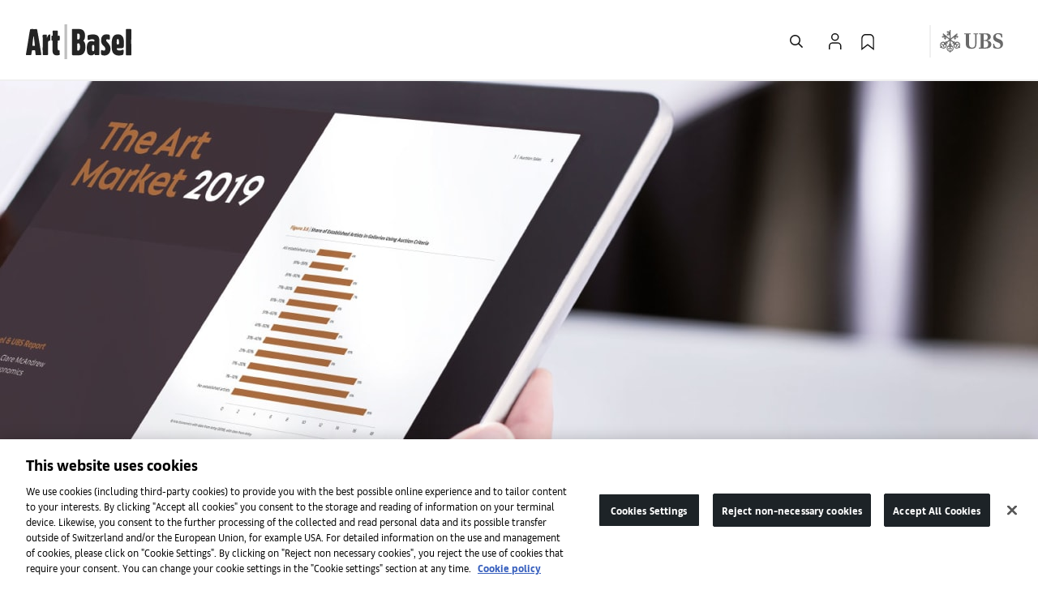

--- FILE ---
content_type: text/html;charset=utf-8
request_url: https://www.artbasel.com/news/art-market-report
body_size: 78571
content:
<!DOCTYPE html><html lang="null"><head><meta charSet="utf-8"/><meta name="viewport" content="width=device-width, initial-scale=1"/><meta name="robots" content="max-image-preview: large"/><link rel="dns-prefetch" href="//res.cloudinary.com"/><link rel="shortcut icon" href="https://dza2a2ql7zktf.cloudfront.net/static/favicon/artbasel/favicon.ico"/><meta name="msapplication-TileImage" content="https://dza2a2ql7zktf.cloudfront.net/static/favicon/artbasel/mstile-150x150.png"/><meta name="apple-itunes-app" content="app-id=1050156803"/><meta name="google-play-app" content="app-id=com.mch.artbasel"/><link rel="apple-touch-icon" href="https://dza2a2ql7zktf.cloudfront.net/static/favicon/artbasel/smartBannerIcon.png"/><link rel="android-touch-icon" href="https://dza2a2ql7zktf.cloudfront.net/static/favicon/artbasel/smartBannerIcon.png"/><link rel="icon" type="image/png" href="https://dza2a2ql7zktf.cloudfront.net/static/favicon/artbasel/favicon-128.png" sizes="128x128"/><link rel="icon" type="image/png" href="https://dza2a2ql7zktf.cloudfront.net/static/favicon/artbasel/favicon-96x96.png"/><link rel="apple-touch-icon-precomposed" sizes="144x144" href="https://dza2a2ql7zktf.cloudfront.net/static/favicon/artbasel/apple-touch-icon-144x144.png"/><link rel="apple-touch-icon-precomposed" sizes="114x114" href="https://dza2a2ql7zktf.cloudfront.net/static/favicon/artbasel/apple-touch-icon-114x114.png"/><link rel="apple-touch-icon-precomposed" sizes="72x72" href="https://dza2a2ql7zktf.cloudfront.net/static/favicon/artbasel/apple-touch-icon-72x72.png"/><link rel="apple-touch-icon-precomposed" href="https://dza2a2ql7zktf.cloudfront.net/static/favicon/artbasel/apple-touch-icon-57x57.png"/><script>
  // Define dataLayer and the gtag function.
  window.dataLayer = window.dataLayer || [];
  function gtag(){dataLayer.push(arguments);}

  // Default ad_storage to 'denied'.
  gtag('consent', 'default', {
        ad_storage: "denied",
        analytics_storage: "denied",
        functionality_storage: "denied",
        personalization_storage: "denied",
        security_storage: "denied",
        ad_user_data: "denied",
        ad_personalization: "denied",
        'wait_for_update': 500
     });
  </script><script id="gtm-head">
    window.addEventListener('load', function(event) {
      (function(w,d,s,l,i){w[l]=w[l]||[];w[l].push({'gtm.start':
new Date().getTime(),event:'gtm.js'});var f=d.getElementsByTagName(s)[0],
j=d.createElement(s),dl=l!='dataLayer'?'&l='+l:'';j.async=true;j.src=
'https://www.googletagmanager.com/gtm.js?id='+i+dl;f.parentNode.insertBefore(j,f);
})(window,document,'script','dataLayer','GTM-MQSNM7C3');
    })</script><script defer="" type="text/javascript" src="https://cdn.cookielaw.org/consent/74e842b8-a65d-4d72-82a6-945ad9f047f6/OtAutoBlock.js"></script><script type="text/javascript" data-document-language="true" data-domain-script="74e842b8-a65d-4d72-82a6-945ad9f047f6" defer="" id="gtm-head-test" src="https://cdn.cookielaw.org/scripttemplates/otSDKStub.js"></script><script defer="" type="text/javascript">
  function OptanonWrapper() {
    // Get initial OnetrustActiveGroups ids
    if (typeof OptanonWrapperCount == "undefined") {
      // console.log('OptanonWrapperCount')
      otGetInitialGrps();
    }

    otDeleteCookie(otIniGrps);

    // Assign OnetrustActiveGroups to custom variable
    function otGetInitialGrps() {
      OptanonWrapperCount = '';
      otIniGrps = OnetrustActiveGroups;
    }

    function otDeleteCookie(iniOptGrpId) {
      var otDomainGrps = JSON.parse(JSON.stringify(Optanon.GetDomainData().Groups));
      var otDeletedGrpIds = otGetInactiveId(iniOptGrpId, OnetrustActiveGroups);
      if (otDeletedGrpIds.length != 0 && otDomainGrps.length != 0) {
        for (var i = 0; i < otDomainGrps.length; i++) {
          //Check if CustomGroupId matches
          if (otDomainGrps[i]['CustomGroupId'] != '' && otDeletedGrpIds.includes(otDomainGrps[i]['CustomGroupId'])) {
            for (var j = 0; j < otDomainGrps[i]['Cookies'].length; j++) {
              // put the pattern key in a variable
              var patternKey = otDomainGrps[i]['Cookies'][j]['patternKey']
              // put the name in a variable
              var name = otDomainGrps[i]['Cookies'][j]['Name']
              // put it in a new field
              otDomainGrps[i]['Cookies'][j]['patternKeyWithoutXchars'] = patternKey
              // find if pattern key has 'xxx' string
              if (patternKey && patternKey.search('xxx') > -1) {
                // if yes, find index 
                const indexOfXxx = patternKey.search('xxx')
                // cut the string just before the 'xxx'.
                const newPatternKey = patternKey.substring(0, indexOfXxx)
                // put in new fancy field
                otDomainGrps[i]['Cookies'][j]['patternKeyWithoutXchars'] = newPatternKey
              }
              // find if name has 'xxx' string
              if (name && name.search('xxx') > -1) {
                // if yes, find index 
                const indexOfXxx = name.search('xxx')
                // cut the string just before the 'xxx'.
                const newPatternKey = name.substring(0, indexOfXxx)
                // put in new fancy field
                otDomainGrps[i]['Cookies'][j]['patternKeyWithoutXchars'] = newPatternKey
              }
              // put all cookie names in current cookies, in an array
              var arrayKeys = Object.keys(Object.fromEntries(document.cookie.split('; ').map(c => c.split('='))))
              // find the one that starts the same than the content in patternKey
              const newPatternKeyWithoutXchars = otDomainGrps[i]['Cookies'][j]['patternKeyWithoutXchars']
              const foundCookieName = arrayKeys.find((item) => item.startsWith(newPatternKeyWithoutXchars, 0))
              // Delete from specific Cookie Name
              eraseCookie(foundCookieName);
              // Delete from more generic name
              eraseCookie(otDomainGrps[i]['Cookies'][j]['Name']);
            }
          }

          //Check if Hostid matches
          if (otDomainGrps[i]['Hosts'].length != 0) {
            for (var j = 0; j < otDomainGrps[i]['Hosts'].length; j++) {
              //Check if HostId presents in the deleted list and cookie array is not blank
              if (otDeletedGrpIds.includes(otDomainGrps[i]['Hosts'][j]['HostId']) && otDomainGrps[i]['Hosts'][j]['Cookies'].length != 0) {
                for (var k = 0; k < otDomainGrps[i]['Hosts'][j]['Cookies'].length; k++) {
                  //Delete cookie
                  // console.log('DeleteCookie Hosts', otDomainGrps[i]['Hosts'][j]['Cookies'][k]['Name'])
                  eraseCookie(otDomainGrps[i]['Hosts'][j]['Cookies'][k]['Name']);
                }
              }
            }
          }

        }
      }
      otGetInitialGrps(); //Reassign new group ids
    }

    //Get inactive ids
    function otGetInactiveId(customIniId, otActiveGrp) {
      //Initial OnetrustActiveGroups
      // console.log("otGetInactiveId",customIniId)
      customIniId = customIniId.split(",");
      customIniId = customIniId.filter(Boolean);

      //After action OnetrustActiveGroups
      otActiveGrp = otActiveGrp.split(",");
      otActiveGrp = otActiveGrp.filter(Boolean);

      var result = [];
      for (var i = 0; i < customIniId.length; i++) {
        if (otActiveGrp.indexOf(customIniId[i]) <= -1) {
          result.push(customIniId[i]);
        }
      }
      return result;
    }

    //Delete cookie
    function eraseCookie(name) {
      //Delete root path cookies
      domainName = window.location.hostname;
      domainNameWithoutSubdomain = '.' + window.location.hostname.replace(/^[^.]+./g, "");
      document.cookie = name + '=; Max-Age=-99999999; Path=/;Domain=' + domainName;
      document.cookie = name + '=; Max-Age=-99999999; Path=/;Domain=' + domainNameWithoutSubdomain;
      document.cookie = name + '=; Max-Age=-99999999; Path=/;';

      //Delete LSO incase LSO being used, cna be commented out.
      // console.log('Cookie name', name)
      localStorage.removeItem(name);

      //Check for the current path of the page
      pathArray = window.location.pathname.split('/');
      //Loop through path hierarchy and delete potential cookies at each path.
      for (var i = 0; i < pathArray.length; i++) {
        if (pathArray[i]) {
          //Build the path string from the Path Array e.g /site/login
          var currentPath = pathArray.slice(0, i + 1).join('/');
          // console.log('Cookie name', name, 'Current Path', currentPath)
          document.cookie = name + '=; Max-Age=-99999999; Path=' + currentPath + ';Domain=' + domainName;
          document.cookie = name + '=; Max-Age=-99999999; Path=' + currentPath + ';Domain=' + domainNameWithoutSubdomain;
          document.cookie = name + '=; Max-Age=-99999999; Path=' + currentPath + ';';
          //Maybe path has a trailing slash!
          document.cookie = name + '=; Max-Age=-99999999; Path=' + currentPath + '/;Domain=' + domainName;
          document.cookie = name + '=; Max-Age=-99999999; Path=' + currentPath + '/;Domain=' + domainNameWithoutSubdomain;
          document.cookie = name + '=; Max-Age=-99999999; Path=' + currentPath + '/;';


        }
      }

    }
    var event = new Event('OptanonReady');
    window.dispatchEvent(event);
  }
</script><title>The Art Basel and UBS Global Art Market Report | Art Basel</title><meta name="description" content="Art Market Report 2019"/><link rel="canonical" href="https://www.artbasel.com/news/art-market-report"/><link rel="alternate" href="https://www.artbasel.com/news/art-market-report" hrefLang="x-default"/><link rel="alternate" href="https://www.artbasel.com/news/art-market-report?lang=en" hrefLang="en"/><link rel="alternate" href="https://www.artbasel.com/news/art-market-report?lang=zh_CN" hrefLang="zh"/><link rel="alternate" href="https://www.artbasel.com/news/art-market-report?lang=fr" hrefLang="fr"/><link rel="alternate" href="https://www.artbasel.com/news/art-market-report?lang=de" hrefLang="de"/><link rel="alternate" href="https://www.artbasel.com/news/art-market-report?lang=es" hrefLang="es"/><meta property="og:site_name" content="Art Basel"/><meta property="og:type" content="website"/><meta property="og:title" content="The Art Basel and UBS Global Art Market Report"/><meta property="og:url" content="https://www.artbasel.com/news/art-market-report"/><meta property="og:description" content="Art Market Report 2019"/><meta property="og:image" content="https://dza2a2ql7zktf.cloudfront.net/binaries-cdn/dqzqcuqf9/image/fetch/q_auto,w_500/https://d2u3kfwd92fzu7.cloudfront.net/asset/news/The_Art_Market_2019_Standard_Banner_2400x1500px.jpg"/><meta name="twitter:card" content="summary"/><meta name="twitter:title" content="The Art Basel and UBS Global Art Market Report"/><meta name="twitter:site" content="@artbasel"/><meta name="twitter:description" content="Art Market Report 2019"/><meta name="twitter:image" content="https://res.cloudinary.com/dqzqcuqf9/image/upload/v1546932493/ab-og-image.png"/><meta name="google-site-verification" content="68DyUnXIQPSws-U9lGqU0pJ7D23I6_qA3wezzQpLog"/><meta name="msvalidate.01" content="7896A183A10505B43A9DABCFFFEB04C8"/><meta property="fb:app_id" content="1232625750095614"/><link rel="preload" id="FontAwesome_900_woff2" href="/static/fonts/FontAwesome/fa-solid-900.woff2" as="font" type="font/woff2" crossorigin="anonymous"/><style id="responsive-breakpoints" type="text/css">.fresnel-container{margin:0;padding:0;}
@media not all and (min-width:0px) and (max-width:-0.02px){.fresnel-at-default{display:none!important;}}
@media not all and (min-width:0px) and (max-width:412.98px){.fresnel-at-xs{display:none!important;}}
@media not all and (min-width:413px) and (max-width:412.98px){.fresnel-at-mobile{display:none!important;}}
@media not all and (min-width:413px) and (max-width:767.98px){.fresnel-at-sm{display:none!important;}}
@media not all and (min-width:768px) and (max-width:767.98px){.fresnel-at-tablet{display:none!important;}}
@media not all and (min-width:768px) and (max-width:1023.98px){.fresnel-at-md{display:none!important;}}
@media not all and (min-width:1024px) and (max-width:1023.98px){.fresnel-at-computer{display:none!important;}}
@media not all and (min-width:1024px) and (max-width:1279.98px){.fresnel-at-lg{display:none!important;}}
@media not all and (min-width:1280px) and (max-width:1279.98px){.fresnel-at-largeScreen{display:none!important;}}
@media not all and (min-width:1280px) and (max-width:1535.98px){.fresnel-at-xl{display:none!important;}}
@media not all and (min-width:1536px) and (max-width:1535.98px){.fresnel-at-widescreen{display:none!important;}}
@media not all and (min-width:1536px){.fresnel-at-xxl{display:none!important;}}
@media not all and (max-width:-0.02px){.fresnel-lessThan-xs{display:none!important;}}
@media not all and (max-width:412.98px){.fresnel-lessThan-mobile{display:none!important;}}
@media not all and (max-width:412.98px){.fresnel-lessThan-sm{display:none!important;}}
@media not all and (max-width:767.98px){.fresnel-lessThan-tablet{display:none!important;}}
@media not all and (max-width:767.98px){.fresnel-lessThan-md{display:none!important;}}
@media not all and (max-width:1023.98px){.fresnel-lessThan-computer{display:none!important;}}
@media not all and (max-width:1023.98px){.fresnel-lessThan-lg{display:none!important;}}
@media not all and (max-width:1279.98px){.fresnel-lessThan-largeScreen{display:none!important;}}
@media not all and (max-width:1279.98px){.fresnel-lessThan-xl{display:none!important;}}
@media not all and (max-width:1535.98px){.fresnel-lessThan-widescreen{display:none!important;}}
@media not all and (max-width:1535.98px){.fresnel-lessThan-xxl{display:none!important;}}
@media not all and (min-width:0px){.fresnel-greaterThan-default{display:none!important;}}
@media not all and (min-width:413px){.fresnel-greaterThan-xs{display:none!important;}}
@media not all and (min-width:413px){.fresnel-greaterThan-mobile{display:none!important;}}
@media not all and (min-width:768px){.fresnel-greaterThan-sm{display:none!important;}}
@media not all and (min-width:768px){.fresnel-greaterThan-tablet{display:none!important;}}
@media not all and (min-width:1024px){.fresnel-greaterThan-md{display:none!important;}}
@media not all and (min-width:1024px){.fresnel-greaterThan-computer{display:none!important;}}
@media not all and (min-width:1280px){.fresnel-greaterThan-lg{display:none!important;}}
@media not all and (min-width:1280px){.fresnel-greaterThan-largeScreen{display:none!important;}}
@media not all and (min-width:1536px){.fresnel-greaterThan-xl{display:none!important;}}
@media not all and (min-width:1536px){.fresnel-greaterThan-widescreen{display:none!important;}}
@media not all and (min-width:0px){.fresnel-greaterThanOrEqual-default{display:none!important;}}
@media not all and (min-width:0px){.fresnel-greaterThanOrEqual-xs{display:none!important;}}
@media not all and (min-width:413px){.fresnel-greaterThanOrEqual-mobile{display:none!important;}}
@media not all and (min-width:413px){.fresnel-greaterThanOrEqual-sm{display:none!important;}}
@media not all and (min-width:768px){.fresnel-greaterThanOrEqual-tablet{display:none!important;}}
@media not all and (min-width:768px){.fresnel-greaterThanOrEqual-md{display:none!important;}}
@media not all and (min-width:1024px){.fresnel-greaterThanOrEqual-computer{display:none!important;}}
@media not all and (min-width:1024px){.fresnel-greaterThanOrEqual-lg{display:none!important;}}
@media not all and (min-width:1280px){.fresnel-greaterThanOrEqual-largeScreen{display:none!important;}}
@media not all and (min-width:1280px){.fresnel-greaterThanOrEqual-xl{display:none!important;}}
@media not all and (min-width:1536px){.fresnel-greaterThanOrEqual-widescreen{display:none!important;}}
@media not all and (min-width:1536px){.fresnel-greaterThanOrEqual-xxl{display:none!important;}}
@media not all and (min-width:0px) and (max-width:-0.02px){.fresnel-between-default-xs{display:none!important;}}
@media not all and (min-width:0px) and (max-width:412.98px){.fresnel-between-default-mobile{display:none!important;}}
@media not all and (min-width:0px) and (max-width:412.98px){.fresnel-between-default-sm{display:none!important;}}
@media not all and (min-width:0px) and (max-width:767.98px){.fresnel-between-default-tablet{display:none!important;}}
@media not all and (min-width:0px) and (max-width:767.98px){.fresnel-between-default-md{display:none!important;}}
@media not all and (min-width:0px) and (max-width:1023.98px){.fresnel-between-default-computer{display:none!important;}}
@media not all and (min-width:0px) and (max-width:1023.98px){.fresnel-between-default-lg{display:none!important;}}
@media not all and (min-width:0px) and (max-width:1279.98px){.fresnel-between-default-largeScreen{display:none!important;}}
@media not all and (min-width:0px) and (max-width:1279.98px){.fresnel-between-default-xl{display:none!important;}}
@media not all and (min-width:0px) and (max-width:1535.98px){.fresnel-between-default-widescreen{display:none!important;}}
@media not all and (min-width:0px) and (max-width:1535.98px){.fresnel-between-default-xxl{display:none!important;}}
@media not all and (min-width:0px) and (max-width:412.98px){.fresnel-between-xs-mobile{display:none!important;}}
@media not all and (min-width:0px) and (max-width:412.98px){.fresnel-between-xs-sm{display:none!important;}}
@media not all and (min-width:0px) and (max-width:767.98px){.fresnel-between-xs-tablet{display:none!important;}}
@media not all and (min-width:0px) and (max-width:767.98px){.fresnel-between-xs-md{display:none!important;}}
@media not all and (min-width:0px) and (max-width:1023.98px){.fresnel-between-xs-computer{display:none!important;}}
@media not all and (min-width:0px) and (max-width:1023.98px){.fresnel-between-xs-lg{display:none!important;}}
@media not all and (min-width:0px) and (max-width:1279.98px){.fresnel-between-xs-largeScreen{display:none!important;}}
@media not all and (min-width:0px) and (max-width:1279.98px){.fresnel-between-xs-xl{display:none!important;}}
@media not all and (min-width:0px) and (max-width:1535.98px){.fresnel-between-xs-widescreen{display:none!important;}}
@media not all and (min-width:0px) and (max-width:1535.98px){.fresnel-between-xs-xxl{display:none!important;}}
@media not all and (min-width:413px) and (max-width:412.98px){.fresnel-between-mobile-sm{display:none!important;}}
@media not all and (min-width:413px) and (max-width:767.98px){.fresnel-between-mobile-tablet{display:none!important;}}
@media not all and (min-width:413px) and (max-width:767.98px){.fresnel-between-mobile-md{display:none!important;}}
@media not all and (min-width:413px) and (max-width:1023.98px){.fresnel-between-mobile-computer{display:none!important;}}
@media not all and (min-width:413px) and (max-width:1023.98px){.fresnel-between-mobile-lg{display:none!important;}}
@media not all and (min-width:413px) and (max-width:1279.98px){.fresnel-between-mobile-largeScreen{display:none!important;}}
@media not all and (min-width:413px) and (max-width:1279.98px){.fresnel-between-mobile-xl{display:none!important;}}
@media not all and (min-width:413px) and (max-width:1535.98px){.fresnel-between-mobile-widescreen{display:none!important;}}
@media not all and (min-width:413px) and (max-width:1535.98px){.fresnel-between-mobile-xxl{display:none!important;}}
@media not all and (min-width:413px) and (max-width:767.98px){.fresnel-between-sm-tablet{display:none!important;}}
@media not all and (min-width:413px) and (max-width:767.98px){.fresnel-between-sm-md{display:none!important;}}
@media not all and (min-width:413px) and (max-width:1023.98px){.fresnel-between-sm-computer{display:none!important;}}
@media not all and (min-width:413px) and (max-width:1023.98px){.fresnel-between-sm-lg{display:none!important;}}
@media not all and (min-width:413px) and (max-width:1279.98px){.fresnel-between-sm-largeScreen{display:none!important;}}
@media not all and (min-width:413px) and (max-width:1279.98px){.fresnel-between-sm-xl{display:none!important;}}
@media not all and (min-width:413px) and (max-width:1535.98px){.fresnel-between-sm-widescreen{display:none!important;}}
@media not all and (min-width:413px) and (max-width:1535.98px){.fresnel-between-sm-xxl{display:none!important;}}
@media not all and (min-width:768px) and (max-width:767.98px){.fresnel-between-tablet-md{display:none!important;}}
@media not all and (min-width:768px) and (max-width:1023.98px){.fresnel-between-tablet-computer{display:none!important;}}
@media not all and (min-width:768px) and (max-width:1023.98px){.fresnel-between-tablet-lg{display:none!important;}}
@media not all and (min-width:768px) and (max-width:1279.98px){.fresnel-between-tablet-largeScreen{display:none!important;}}
@media not all and (min-width:768px) and (max-width:1279.98px){.fresnel-between-tablet-xl{display:none!important;}}
@media not all and (min-width:768px) and (max-width:1535.98px){.fresnel-between-tablet-widescreen{display:none!important;}}
@media not all and (min-width:768px) and (max-width:1535.98px){.fresnel-between-tablet-xxl{display:none!important;}}
@media not all and (min-width:768px) and (max-width:1023.98px){.fresnel-between-md-computer{display:none!important;}}
@media not all and (min-width:768px) and (max-width:1023.98px){.fresnel-between-md-lg{display:none!important;}}
@media not all and (min-width:768px) and (max-width:1279.98px){.fresnel-between-md-largeScreen{display:none!important;}}
@media not all and (min-width:768px) and (max-width:1279.98px){.fresnel-between-md-xl{display:none!important;}}
@media not all and (min-width:768px) and (max-width:1535.98px){.fresnel-between-md-widescreen{display:none!important;}}
@media not all and (min-width:768px) and (max-width:1535.98px){.fresnel-between-md-xxl{display:none!important;}}
@media not all and (min-width:1024px) and (max-width:1023.98px){.fresnel-between-computer-lg{display:none!important;}}
@media not all and (min-width:1024px) and (max-width:1279.98px){.fresnel-between-computer-largeScreen{display:none!important;}}
@media not all and (min-width:1024px) and (max-width:1279.98px){.fresnel-between-computer-xl{display:none!important;}}
@media not all and (min-width:1024px) and (max-width:1535.98px){.fresnel-between-computer-widescreen{display:none!important;}}
@media not all and (min-width:1024px) and (max-width:1535.98px){.fresnel-between-computer-xxl{display:none!important;}}
@media not all and (min-width:1024px) and (max-width:1279.98px){.fresnel-between-lg-largeScreen{display:none!important;}}
@media not all and (min-width:1024px) and (max-width:1279.98px){.fresnel-between-lg-xl{display:none!important;}}
@media not all and (min-width:1024px) and (max-width:1535.98px){.fresnel-between-lg-widescreen{display:none!important;}}
@media not all and (min-width:1024px) and (max-width:1535.98px){.fresnel-between-lg-xxl{display:none!important;}}
@media not all and (min-width:1280px) and (max-width:1279.98px){.fresnel-between-largeScreen-xl{display:none!important;}}
@media not all and (min-width:1280px) and (max-width:1535.98px){.fresnel-between-largeScreen-widescreen{display:none!important;}}
@media not all and (min-width:1280px) and (max-width:1535.98px){.fresnel-between-largeScreen-xxl{display:none!important;}}
@media not all and (min-width:1280px) and (max-width:1535.98px){.fresnel-between-xl-widescreen{display:none!important;}}
@media not all and (min-width:1280px) and (max-width:1535.98px){.fresnel-between-xl-xxl{display:none!important;}}
@media not all and (min-width:1536px) and (max-width:1535.98px){.fresnel-between-widescreen-xxl{display:none!important;}}</style><meta name="next-head-count" content="46"/><link rel="preload" href="https://dza2a2ql7zktf.cloudfront.net/_next/static/css/9cd66a7be0d8e9ff.css" as="style"/><link rel="stylesheet" href="https://dza2a2ql7zktf.cloudfront.net/_next/static/css/9cd66a7be0d8e9ff.css" data-n-g=""/><link rel="preload" href="https://dza2a2ql7zktf.cloudfront.net/_next/static/css/c0e9d4853fc650ef.css" as="style"/><link rel="stylesheet" href="https://dza2a2ql7zktf.cloudfront.net/_next/static/css/c0e9d4853fc650ef.css" data-n-p=""/><noscript data-n-css=""></noscript><script defer="" nomodule="" src="https://dza2a2ql7zktf.cloudfront.net/_next/static/chunks/polyfills-78c92fac7aa8fdd8.js"></script><script defer="" src="https://dza2a2ql7zktf.cloudfront.net/_next/static/chunks/Promotional.4eaa36c3a3892ca8.js"></script><script src="https://dza2a2ql7zktf.cloudfront.net/_next/static/chunks/webpack-bee395c655bb302c.js" defer=""></script><script src="https://dza2a2ql7zktf.cloudfront.net/_next/static/chunks/framework-567014fee897edbc.js" defer=""></script><script src="https://dza2a2ql7zktf.cloudfront.net/_next/static/chunks/main-d9b4c5023eb0861b.js" defer=""></script><script src="https://dza2a2ql7zktf.cloudfront.net/_next/static/chunks/pages/_app-387b2e0b532ba3f1.js" defer=""></script><script src="https://dza2a2ql7zktf.cloudfront.net/_next/static/chunks/6902-84c4be9da4603467.js" defer=""></script><script src="https://dza2a2ql7zktf.cloudfront.net/_next/static/chunks/6608-25fe4a40c94804e0.js" defer=""></script><script src="https://dza2a2ql7zktf.cloudfront.net/_next/static/chunks/pages/index-aa52849fdefdf81a.js" defer=""></script><script src="https://dza2a2ql7zktf.cloudfront.net/_next/static/13-0-153/_buildManifest.js" defer=""></script><script src="https://dza2a2ql7zktf.cloudfront.net/_next/static/13-0-153/_ssgManifest.js" defer=""></script><style data-styled="" data-styled-version="5.3.6">.isJcSV{font-family:Art Basel Text;}/*!sc*/
.isJcSV p:last-child{margin-bottom:0;padding-bottom:0;}/*!sc*/
.isJcSV.softText{color:#696969;}/*!sc*/
data-styled.g11[id="Text__TextStyled-sc-5eedcac8-0"]{content:"isJcSV,"}/*!sc*/
.eRMmpB{-webkit-transition:opacity 0.5s ease-in-out;transition:opacity 0.5s ease-in-out;opacity:0.5;width:100%;}/*!sc*/
data-styled.g12[id="LazyImage__StyledImage-sc-daeed70e-0"]{content:"eRMmpB,"}/*!sc*/
#nprogress{pointer-events:none;}/*!sc*/
#nprogress .bar{background:var(--bs-mch-orange);position:fixed;z-index:1031;top:0;left:0;width:100%;height:2px;}/*!sc*/
#nprogress .peg{display:block;position:absolute;right:0;width:100px;height:100%;box-shadow:var(--bs-mch-orange) 1px 0 6px 1px;opacity:1;-webkit-transform:rotate(3deg) translate(0,-4px);-ms-transform:rotate(3deg) translate(0,-4px);transform:rotate(3deg) translate(0,-4px);}/*!sc*/
.nprogress-custom-parent{overflow:hidden;position:relative;}/*!sc*/
.nprogress-custom-parent #nprogress .bar{position:absolute;}/*!sc*/
data-styled.g42[id="sc-global-fWArnj1"]{content:"sc-global-fWArnj1,"}/*!sc*/
@font-face{font-family:'FontAwesome';src:url('/static/fonts/FontAwesome/fa-solid-900.woff2') format('woff2'), url('/static/fonts/FontAwesome/fa-solid-900.woff') format('woff'), url('/static/fonts/FontAwesome/fa-solid-900.ttf') format('truetype');font-weight:700;font-style:normal;font-display:block;}/*!sc*/
:root{-webkit-scroll-behavior:auto;-moz-scroll-behavior:auto;-ms-scroll-behavior:auto;scroll-behavior:auto;}/*!sc*/
.custom-scrollbar::-webkit-scrollbar-thumb{background:none;}/*!sc*/
*:focus-visible{outline-color:#006fd6 !important;outline-style:auto !important;outline-width:1px !important;}/*!sc*/
.mfp-site.zh_cn h6,.mfp-site.zh_cn .h6,.mfp-site.zh_cn h5,.mfp-site.zh_cn .h5,.mfp-site.zh_cn h4,.mfp-site.zh_cn .h4,.mfp-site.zh_cn h3,.mfp-site.zh_cn .h3,.mfp-site.zh_cn h2,.mfp-site.zh_cn .h2,.mfp-site.zh_cn h1:not(.errorBackground),.mfp-site.zh_cn .card-title,.mfp-site.zh_cn .menu-mobile-section .accordion-button,.mfp-site.zh_cn .profileflyout-menu .language-header,.mfp-site.zh_cn .navlink-mobile-header .link-language-header,.mfp-site.zh_cn .link-card .headline{font-family:Art Basel Text !important;}/*!sc*/
.mfp-site.zh_cn .tag.type-premium .header-uppercase-2.h5,.mfp-site.zh_cn .tag.type-premium h5.header-uppercase-2{top:0;}/*!sc*/
.mfp-site.zh_cn .rm-secondary-header h2{padding-top:0;}/*!sc*/
.site-modules{overflow:hidden !important;}/*!sc*/
.site-modules:not(.event-detail):first-of-type{margin-top:0;}/*!sc*/
.site-modules:not(.is-mobile-web-view):first-of-type{margin-top:0 !important;}/*!sc*/
@media (max-width:1023px){.is-mobile-web-view .navbar-parent-container,.is-mobile-web-view #prio > footer{display:none !important;}}/*!sc*/
.prio i.icon,body i.icon{font-family:Icons,FontAwesome,sans-serif;font-style:normal;font-weight:700;}/*!sc*/
.prio i.icon.chevron.left::before,body i.icon.chevron.left::before{content:"\f053";}/*!sc*/
.prio i.icon.chevron.right::before,body i.icon.chevron.right::before{content:"\f054";}/*!sc*/
.media-placeholder-animation{-webkit-animation:none !important;animation:none !important;background-color:inherit !important;}/*!sc*/
img[alt]::after,img[src='']{display:inherit;text-indent:-99999px;visibility:hidden;}/*!sc*/
.bg-color-light-base-0{background-color:#f8f8f8;}/*!sc*/
.font-color-light-base-0{color:#ffffff;}/*!sc*/
.font-color-light-base-500{color:#bfbfbf;}/*!sc*/
.font-color-light-base-700{color:#696969;}/*!sc*/
.font-color-light-base-1000{color:#121212;}/*!sc*/
data-styled.g43[id="sc-global-dzKqaz1"]{content:"sc-global-dzKqaz1,"}/*!sc*/
{--MarginH2ToH3:15px;--MarginH2ToH3Mobile:10px;--MarginH3SubtToP:10px;--MarginH3SubtToPMobile:10px;--MarginH3ToH3SubtMobile:5px;--MarginH5ToH2:5px;}/*!sc*/
.prio h2.ui.header{margin:0;}/*!sc*/
.prio h2.ui.header + h3.ui.header{margin-top:var(--MarginH2ToH3);}/*!sc*/
@media (max-width:767px){.prio h2.ui.header + h3.ui.header{margin-top:var(--MarginH2ToH3Mobile);}}/*!sc*/
.prio h3.ui.header{margin:0;}/*!sc*/
.prio h3.ui.header.subtitle + p{margin-bottom:0;margin-top:var(--MarginH3SubtToP);}/*!sc*/
@media (min-width:768px) and (max-width:991px){.prio h3.ui.header.subtitle + p{margin-top:var(--MarginH3SubtToPMobile) * 1.5;}}/*!sc*/
@media (max-width:767px){.prio h3.ui.header.subtitle + p{margin-top:var(--MarginH3SubtToPMobile);}}/*!sc*/
@media (min-width:768px) and (max-width:991px){.prio h3.ui.header + h3.header.ui.subtitle{margin-top:var(--MarginH3ToH3SubtMobile) * 1.5;}}/*!sc*/
@media (max-width:767px){.prio h3.ui.header + h3.header.ui.subtitle{margin-top:var(--MarginH3ToH3SubtMobile);}}/*!sc*/
.prio h5.ui.header{margin:0;}/*!sc*/
@media (min-width:992px){.prio h5.ui.header + h2.ui.header{margin-top:var(--MarginH5ToH2);}}/*!sc*/
@media (min-width:768px) and (max-width:991px){.prio h5.ui.header + h2.ui.header{margin-top:var(--MarginH5ToH2Mobile) * 1.5;}}/*!sc*/
@media (max-width:767px){.prio h5.ui.header + h2.ui.header{margin-top:var(--MarginH5ToH2Mobile);}}/*!sc*/
.prio div[class^='Text__'] + footer{margin-top:30px;}/*!sc*/
@media (min-width:768px) and (max-width:991px){.prio.page-has-menu-component .site-modules:first-of-type{margin-top:7.03125rem;}}/*!sc*/
@media (max-width:767px){.prio.page-has-menu-component .site-modules:first-of-type{margin-top:6.25rem;}}/*!sc*/
@media (min-width:992px){.cms-module:not([class^='Signpost']){margin-bottom:80px;}}/*!sc*/
@media (min-width:768px) and (max-width:991px){.cms-module:not([class^='Signpost']){margin-bottom:calc(40px * 1.5);}}/*!sc*/
@media (max-width:767px){.cms-module:not([class^='Signpost']){margin-bottom:40px;}}/*!sc*/
@media (min-width:992px){.cms-module:not([class^='Signpost']).small-spacing-top{margin-top:-(calc(80px / 2));}}/*!sc*/
@media (min-width:768px) and (max-width:991px){.cms-module:not([class^='Signpost']).small-spacing-top{margin-top:-(calc(40px / 2)) * 1.5;}}/*!sc*/
@media (max-width:767px){.cms-module:not([class^='Signpost']).small-spacing-top{margin-top:-(40px / 2);}}/*!sc*/
@media (min-width:992px){section[class^='Signpost'] + section:not([class^='Promotional']){margin-top:80px;}}/*!sc*/
@media (min-width:768px) and (max-width:991px){section[class^='Signpost'] + section:not([class^='Promotional']){margin-top:calc(40px * 1.5);}}/*!sc*/
@media (max-width:767px){section[class^='Signpost'] + section:not([class^='Promotional']){margin-top:40px;}}/*!sc*/
@media (min-width:992px){section[class^='Signpost'] + section[class^='Signpost']{margin-top:-5.3125rem;}}/*!sc*/
@media (min-width:768px) and (max-width:991px){section[class^='Signpost'] + section[class^='Signpost']{margin-top:-60px;}}/*!sc*/
@media (max-width:767px){section[class^='Signpost'] + section[class^='Signpost']{margin-top:-40px;}}/*!sc*/
.site-modules:not(.event-detail) > section:first-of-type[class^='Promotional'] .rm-promotional--spacing-title{margin-top:60px;}/*!sc*/
@media (min-width:768px) and (max-width:991px){.site-modules:not(.event-detail) > section:first-of-type[class^='Promotional'] .rm-promotional--spacing-title{margin-top:6px;}}/*!sc*/
@media (max-width:767px){.site-modules:not(.event-detail) > section:first-of-type[class^='Promotional'] .rm-promotional--spacing-title{margin-top:4px;}}/*!sc*/
.site-modules:not(.event-detail) > section:first-of-type[class^='Promotional'] .rm-promotional--spacing-label{margin-top:63px;}/*!sc*/
@media (min-width:768px) and (max-width:991px){.site-modules:not(.event-detail) > section:first-of-type[class^='Promotional'] .rm-promotional--spacing-label{margin-top:9px;}}/*!sc*/
@media (max-width:767px){.site-modules:not(.event-detail) > section:first-of-type[class^='Promotional'] .rm-promotional--spacing-label{margin-top:6px;}}/*!sc*/
.site-modules:not(.event-detail) > section:first-of-type[class^='Promotional'] .rm-promotional--spacing-author{margin-top:60px;}/*!sc*/
@media (min-width:768px) and (max-width:991px){.site-modules:not(.event-detail) > section:first-of-type[class^='Promotional'] .rm-promotional--spacing-author{margin-top:5px;}}/*!sc*/
@media (max-width:767px){.site-modules:not(.event-detail) > section:first-of-type[class^='Promotional'] .rm-promotional--spacing-author{margin-top:3px;}}/*!sc*/
.site-modules:not(.event-detail) > section:first-of-type[class^='Promotional'] .rm-promotional--spacing-description{margin-top:45px;}/*!sc*/
@media (min-width:768px) and (max-width:991px){.site-modules:not(.event-detail) > section:first-of-type[class^='Promotional'] .rm-promotional--spacing-description{margin-top:8px;}}/*!sc*/
@media (max-width:767px){.site-modules:not(.event-detail) > section:first-of-type[class^='Promotional'] .rm-promotional--spacing-description{margin-top:5px;}}/*!sc*/
.site-modules:not(.event-detail) > section:first-of-type[class^='Promotional'] .rm-promotional--spacing-subtitle{margin-top:63px;}/*!sc*/
@media (min-width:768px) and (max-width:991px){.site-modules:not(.event-detail) > section:first-of-type[class^='Promotional'] .rm-promotional--spacing-subtitle{margin-top:6px;}}/*!sc*/
@media (max-width:767px){.site-modules:not(.event-detail) > section:first-of-type[class^='Promotional'] .rm-promotional--spacing-subtitle{margin-top:4px;}}/*!sc*/
.site-modules:not(.event-detail) > *:first-child:not([class^='artworks-detail']):not([class^='user-access']):not([class^='Signpost']):not([class^='VideoPlayer']):not([class^='News']):not([class^='Promotional']):not([class^='rm-online-show-teaser']):not([class^='rm-secondary-header']):not([class^='PersonalDetail']):not([class^='no-margin-top']):not([class^='secom-module']):not(.mt-0){margin-top:4.6875rem;}/*!sc*/
@media (min-width:768px) and (max-width:991px){.site-modules:not(.event-detail) > *:first-child:not([class^='artworks-detail']):not([class^='user-access']):not([class^='Signpost']):not([class^='VideoPlayer']):not([class^='News']):not([class^='Promotional']):not([class^='rm-online-show-teaser']):not([class^='rm-secondary-header']):not([class^='PersonalDetail']):not([class^='no-margin-top']):not([class^='secom-module']):not(.mt-0){margin-top:6.5rem !important;}}/*!sc*/
@media (max-width:767px){.site-modules:not(.event-detail) > *:first-child:not([class^='artworks-detail']):not([class^='user-access']):not([class^='Signpost']):not([class^='VideoPlayer']):not([class^='News']):not([class^='Promotional']):not([class^='rm-online-show-teaser']):not([class^='rm-secondary-header']):not([class^='PersonalDetail']):not([class^='no-margin-top']):not([class^='secom-module']):not(.mt-0){margin-top:6.5rem !important;}}/*!sc*/
.site-modules:not(.event-detail) .rm-text.cms-module + section[class*='Carousel']{margin-top:-60px;}/*!sc*/
@media (min-width:768px) and (max-width:991px){.site-modules:not(.event-detail) .rm-text.cms-module + section[class*='Carousel']{margin-top:-2.8125rem;}}/*!sc*/
@media (max-width:767px){.site-modules:not(.event-detail) .rm-text.cms-module + section[class*='Carousel']{margin-top:-30px;}}/*!sc*/
.site-modules:not(.event-detail) .rm-headlineTitle + .rm-text.cms-module .ui.grid > .row{padding-top:0;}/*!sc*/
.site-modules:not(.event-detail) .rm-headlineTitle + .rm-text.cms-module .ui.grid > .row ul{margin-top:0;}/*!sc*/
.site-modules:not(.event-detail) .rm-headlineTitle--h3.cms-module + .rm-text.cms-module{margin-top:-4.375rem;}/*!sc*/
@media (min-width:768px) and (max-width:991px){.site-modules:not(.event-detail) .rm-headlineTitle--h3.cms-module + .rm-text.cms-module{margin-top:-2.8125rem;}}/*!sc*/
@media (max-width:767px){.site-modules:not(.event-detail) .rm-headlineTitle--h3.cms-module + .rm-text.cms-module{margin-top:-30px;}}/*!sc*/
.site-modules:not(.event-detail) .rm-text.cms-module + .rm-headlineTitle.cms-module{margin-top:-60px;}/*!sc*/
.site-modules:not(.event-detail) .rm-text.cms-module + .rm-headlineTitle.cms-module .ui.grid > .row{padding-top:0;}/*!sc*/
.site-modules:not(.event-detail) .rm-text.cms-module + .rm-headlineTitle.cms-module .ui.grid > .row ul{margin-top:0;}/*!sc*/
@media (min-width:768px) and (max-width:991px){.site-modules:not(.event-detail) .rm-text.cms-module + .rm-headlineTitle.cms-module{margin-top:-2.8125rem;}}/*!sc*/
@media (max-width:767px){.site-modules:not(.event-detail) .rm-text.cms-module + .rm-headlineTitle.cms-module{margin-top:-30px;}}/*!sc*/
.site-modules:not(.event-detail) .rm-text.cms-module + .rm-text.cms-module{margin-top:-60px;}/*!sc*/
.site-modules:not(.event-detail) .rm-text.cms-module + .rm-text.cms-module .ui.grid > .row{padding-top:0;}/*!sc*/
.site-modules:not(.event-detail) .rm-text.cms-module + .rm-text.cms-module .ui.grid > .row ul{margin-top:0;}/*!sc*/
@media (min-width:768px) and (max-width:991px){.site-modules:not(.event-detail) .rm-text.cms-module + .rm-text.cms-module{margin-top:calc(-30px * 1.5);}}/*!sc*/
@media (max-width:767px){.site-modules:not(.event-detail) .rm-text.cms-module + .rm-text.cms-module{margin-top:-30px;}}/*!sc*/
.site-modules:not(.event-detail) .rm-text.cms-module .ui.grid > .row{padding-bottom:0.1875rem;}/*!sc*/
.site-modules:not(.event-detail) .rm-text.cms-module .ui.grid > .row ul{margin-top:0;}/*!sc*/
.site-modules:not(.event-detail) .rm-headlineTitle.cms-module + section[class*='Information']{margin-top:-25px;}/*!sc*/
@media (min-width:768px) and (max-width:991px){.site-modules:not(.event-detail) .rm-headlineTitle.cms-module + section[class*='Information']{margin-top:-1.40625rem;}}/*!sc*/
@media (max-width:767px){.site-modules:not(.event-detail) .rm-headlineTitle.cms-module + section[class*='Information']{margin-top:-15px;}}/*!sc*/
.site-modules:not(.event-detail) section.cms-module[class*='Information'] + section.cms-module[class*='Information']{margin-top:-3.125rem;}/*!sc*/
@media (min-width:768px) and (max-width:991px){.site-modules:not(.event-detail) section.cms-module[class*='Information'] + section.cms-module[class*='Information']{margin-top:-1.3125rem;}}/*!sc*/
@media (max-width:767px){.site-modules:not(.event-detail) section.cms-module[class*='Information'] + section.cms-module[class*='Information']{margin-top:-0.875rem;}}/*!sc*/
.site-modules:not(.event-detail) section.cms-module[class*='Promotional'] + section.cms-module[class*='Information']{margin-top:-0.3125rem;}/*!sc*/
@media (min-width:768px) and (max-width:991px){.site-modules:not(.event-detail) section.cms-module[class*='Promotional'] + section.cms-module[class*='Information']{margin-top:-0.5625rem;}}/*!sc*/
@media (max-width:767px){.site-modules:not(.event-detail) section.cms-module[class*='Promotional'] + section.cms-module[class*='Information']{margin-top:-0.375rem;}}/*!sc*/
.site-modules:not(.event-detail) section.cms-module[class^='Signpost'] + .rm-text.cms-module{margin-top:3.75rem;}/*!sc*/
@media (min-width:768px) and (max-width:991px){.site-modules:not(.event-detail) section.cms-module[class^='Signpost'] + .rm-text.cms-module{margin-top:3.75rem;}}/*!sc*/
@media (max-width:767px){.site-modules:not(.event-detail) section.cms-module[class^='Signpost'] + .rm-text.cms-module{margin-top:2.5rem;}}/*!sc*/
.site-modules:not(.event-detail) .rm-text.cms-module + section.cms-module[class*='Information']{margin-top:-3.4375rem;}/*!sc*/
@media (min-width:768px) and (max-width:991px){.site-modules:not(.event-detail) .rm-text.cms-module + section.cms-module[class*='Information']{margin-top:-1.3125rem;}}/*!sc*/
@media (max-width:767px){.site-modules:not(.event-detail) .rm-text.cms-module + section.cms-module[class*='Information']{margin-top:-0.875rem;}}/*!sc*/
.spacing-bottom{margin-bottom:50px;}/*!sc*/
.site-modules .rm-secondary-header + *{margin-top:4.6875rem;}/*!sc*/
@media (min-width:992px) and (max-width:991px){.site-modules .rm-secondary-header + *{margin-top:4.5rem !important;}}/*!sc*/
@media (max-width:767px){.site-modules .rm-secondary-header + *{margin-top:3rem !important;}}/*!sc*/
@media (min-width:992px) and (max-width:991px){.site-modules .rm-secondary-header.has-label + *{margin-top:6rem !important;}}/*!sc*/
@media (max-width:767px){.site-modules .rm-secondary-header.has-label + *{margin-top:4rem !important;}}/*!sc*/
data-styled.g44[id="sc-global-iiIuil1"]{content:"sc-global-iiIuil1,"}/*!sc*/
.color-black{color:var(--bs-mch-black) !important;}/*!sc*/
.bg-black{background-color:var(--bs-mch-black) !important;}/*!sc*/
.color-darkgrey{color:var(--bs-mch-gray-500) !important;}/*!sc*/
.bg-darkgrey{background-color:var(--bs-mch-gray-500) !important;}/*!sc*/
.color-textgrey{color:var(--bs-mch-gray-400) !important;}/*!sc*/
.bg-textgrey{background-color:var(--bs-mch-gray-400) !important;}/*!sc*/
.color-grey{color:#bfbfbf !important;}/*!sc*/
.bg-grey{background-color:#bfbfbf !important;}/*!sc*/
.color-artworkgrey{color:#bfbfbf !important;}/*!sc*/
.bg-artworkgrey{background-color:#bfbfbf !important;}/*!sc*/
.color-artworklightgrey{color:var(--bs-mch-galleries) !important;}/*!sc*/
.bg-artworklightgrey{background-color:var(--bs-mch-galleries) !important;}/*!sc*/
.color-artworkverylightgrey{color:var(--bs-mch-gray-100) !important;}/*!sc*/
.bg-artworkverylightgrey{background-color:var(--bs-mch-gray-100) !important;}/*!sc*/
.color-hkmagenta{color:var(--bs-mch-hongkong) !important;}/*!sc*/
.bg-hkmagenta{background-color:var(--bs-mch-hongkong) !important;}/*!sc*/
.color-baselblue{color:var(--bs-mch-basel) !important;}/*!sc*/
.bg-baselblue{background-color:var(--bs-mch-basel) !important;}/*!sc*/
.color-miamigreen{color:var(--bs-mch-miami) !important;}/*!sc*/
.bg-miamigreen{background-color:var(--bs-mch-miami) !important;}/*!sc*/
.color-orange{color:var(--bs-mch-orange) !important;}/*!sc*/
.bg-orange{background-color:var(--bs-mch-orange) !important;}/*!sc*/
.color-red{color:var(--bs-mch-text-red) !important;}/*!sc*/
.bg-red{background-color:var(--bs-mch-text-red) !important;}/*!sc*/
.color-icongreen{color:var(--bs-mch-green) !important;}/*!sc*/
.bg-icongreen{background-color:var(--bs-mch-green) !important;}/*!sc*/
.color-textorange{color:var(--bs-mch-text-orange) !important;}/*!sc*/
.bg-textorange{background-color:var(--bs-mch-text-orange) !important;}/*!sc*/
.color-textred{color:var(--bs-mch-text-red) !important;}/*!sc*/
.bg-textred{background-color:var(--bs-mch-text-red) !important;}/*!sc*/
.color-textgreen{color:var(--bs-mch-light-success) !important;}/*!sc*/
.bg-textgreen{background-color:var(--bs-mch-light-success) !important;}/*!sc*/
.color-textwhite{color:var(--bs-mch-white) !important;}/*!sc*/
.bg-textwhite{background-color:var(--bs-mch-white) !important;}/*!sc*/
.color-dialogues{color:var(--bs-mch-dialoges) !important;}/*!sc*/
.bg-dialogues{background-color:var(--bs-mch-dialoges) !important;}/*!sc*/
.color-discoveries{color:var(--bs-mch-discoveries) !important;}/*!sc*/
.bg-discoveries{background-color:var(--bs-mch-discoveries) !important;}/*!sc*/
.color-edition{color:var(--bs-mch-edition) !important;}/*!sc*/
.bg-edition{background-color:var(--bs-mch-edition) !important;}/*!sc*/
.color-encounters{color:var(--bs-mch-encounters) !important;}/*!sc*/
.bg-encounters{background-color:var(--bs-mch-encounters) !important;}/*!sc*/
.color-feature{color:var(--bs-mch-feature) !important;}/*!sc*/
.bg-feature{background-color:var(--bs-mch-feature) !important;}/*!sc*/
.color-film{color:var(--bs-mch-film) !important;}/*!sc*/
.bg-film{background-color:var(--bs-mch-film) !important;}/*!sc*/
.color-galleries{color:var(--bs-mch-galleries) !important;}/*!sc*/
.bg-galleries{background-color:var(--bs-mch-galleries) !important;}/*!sc*/
.color-insights{color:var(--bs-mch-insights) !important;}/*!sc*/
.bg-insights{background-color:var(--bs-mch-insights) !important;}/*!sc*/
.color-kabinett{color:var(--bs-mch-kabinett) !important;}/*!sc*/
.bg-kabinett{background-color:var(--bs-mch-kabinett) !important;}/*!sc*/
.color-meridians{color:var(--bs-mch-meridians) !important;}/*!sc*/
.bg-meridians{background-color:var(--bs-mch-meridians) !important;}/*!sc*/
.color-nova{color:var(--bs-mch-nova) !important;}/*!sc*/
.bg-nova{background-color:var(--bs-mch-nova) !important;}/*!sc*/
.color-parcours{color:var(--bs-mch-parcour) !important;}/*!sc*/
.bg-parcours{background-color:var(--bs-mch-parcour) !important;}/*!sc*/
.color-positions{color:var(--bs-mch-positions) !important;}/*!sc*/
.bg-positions{background-color:var(--bs-mch-positions) !important;}/*!sc*/
.color-public{color:var(--bs-mch-public) !important;}/*!sc*/
.bg-public{background-color:var(--bs-mch-public) !important;}/*!sc*/
.color-statements{color:var(-bs-mch-statements) !important;}/*!sc*/
.bg-statements{background-color:var(-bs-mch-statements) !important;}/*!sc*/
.color-survey{color:var(--bs-mch-survey) !important;}/*!sc*/
.bg-survey{background-color:var(--bs-mch-survey) !important;}/*!sc*/
.color-unlimited{color:var (--bs-mch-unlimited) !important;}/*!sc*/
.bg-unlimited{background-color:var(--bs-mch-unlimited) !important;}/*!sc*/
data-styled.g45[id="sc-global-dSrlmY1"]{content:"sc-global-dSrlmY1,"}/*!sc*/
.jlSpLL__banner{position:relative;overflow:hidden;width:100%;padding:0;}/*!sc*/
@media (min-width:0) and (max-width:1023px){.jlSpLL__banner > div{padding-bottom:62.5%;}}/*!sc*/
@media (min-width:992px){.jlSpLL__banner > div{margin-bottom:40px;padding-bottom:28%;}}/*!sc*/
.jlSpLL__banner img{position:absolute;max-width:100%;}/*!sc*/
@media (max-width:992px){.jlSpLL__banner img{position:absolute;width:initial !important;}}/*!sc*/
.jlSpLL .rm-promotional__banner,.jlSpLL img{margin-left:auto;margin-right:auto;height:auto;width:100%;}/*!sc*/
.jlSpLL .rm-promotional__hide{display:none;}/*!sc*/
.jlSpLL .title{overflow:hidden;text-overflow:clip;display:-webkit-box;-webkit-box-orient:vertical;}/*!sc*/
@media (min-width:0) and (max-width:413px){.jlSpLL .body-Text{margin:24px 16px 0 16px;}}/*!sc*/
@media (min-width:0) and (max-width:413px){.jlSpLL .author{margin-bottom:24px;}}/*!sc*/
data-styled.g411[id="Promotional__StyledRmPromotional-sc-98603c4a-0"]{content:"jlSpLL,"}/*!sc*/
</style></head><body><noscript><iframe title="Google Tag Manager" src="https://www.googletagmanager.com/ns.html?id=GTM-MQSNM7C3" height="0" width="0" style="display:none;visibility:hidden"></iframe></noscript><div id="__next"><div class="mfp-site null"><div class="w-100 skip-to-main-content" data-testid="mch-skip-to-main-content"><div data-testid="mch-container" class="container"><a href="#content" class="btn btn-link text-white">Jump to Content</a></div></div><header style="transform:translateY(0px);transition-duration:500ms" class="sticky-top navbar-parent-container m-0 p-0"><div class="d-none d-xl-block"><div data-testid="mch-navbar" class="navbar-container container"><div data-testid="mch-row" class="g-0 px-3 px-lg-8 navbar row"><div data-testid="mch-col" class="col-auto pe-5 py-7 col"><a role="link" tabindex="0" href="/"><svg data-testid="art-basel-logo" width="130" height="43" aria-hidden="true" focusable="false" viewBox="0 0 115 38" fill="none" xmlns="http://www.w3.org/2000/svg"><path fill-rule="evenodd" clip-rule="evenodd" d="M42 38.5797C42 33.9568 42.0442 29.376 42.0442 24.6692C42.0442 18.1971 42 11.7673 42 5.29517V0.798396C42 0.252102 42.0442 0 42.7941 0H44.0736C44.8236 0 44.956 0.084034 44.956 0.42017C44.956 5.71549 45 11.0527 45 16.3481C45 22.3997 44.956 28.3674 44.956 34.4192V38.0753C44.956 38.7898 44.9118 39 44.4265 39H42.9706C42.0882 39 42 38.9158 42 38.5797Z" fill="#BFBFBF"></path><path fill-rule="evenodd" clip-rule="evenodd" d="M108.992 31.8468C108.982 32.1022 108.975 32.2838 108.975 32.3798C108.975 33.5949 109.423 33.9189 110.196 33.9189C110.393 33.9189 110.699 33.8955 111.043 33.8693C111.482 33.8357 111.983 33.7975 112.395 33.7975C112.731 33.7975 113.024 33.8083 113.308 33.8187C113.573 33.8285 113.829 33.8379 114.104 33.8379C114.552 33.8379 114.674 33.7569 114.837 33.5949C114.959 33.3518 114.959 32.9469 114.959 32.4204V29.2612C114.959 28.7241 114.949 27.871 114.938 27.0349L114.938 27.0329C114.928 26.2303 114.919 25.4437 114.919 24.9678L114.878 19.4595C114.878 17.8394 114.898 16.2496 114.919 14.6599C114.939 13.0702 114.959 11.4804 114.959 9.86032C114.959 9.11925 114.971 8.44858 114.982 7.82935C114.991 7.29827 115 6.80408 115 6.3367C115 5.44555 114.552 5.1216 113.901 5.08103C112.476 4.95962 110.807 5.04061 109.993 5.1216C109.219 5.20258 108.975 5.24315 108.975 6.21515C108.975 6.43153 108.98 6.78667 108.987 7.24396L108.987 7.24531L108.987 7.24692C108.999 8.07325 109.016 9.23222 109.016 10.5084L109.056 14.6802C109.056 15.0239 109.048 15.5937 109.039 16.2237L109.039 16.227C109.028 17.007 109.016 17.8788 109.016 18.5279C109.016 19.1119 109.033 19.8274 109.052 20.5928C109.074 21.4729 109.097 22.419 109.097 23.3072C109.097 24.2591 109.087 25.1907 109.077 26.1222C109.067 27.0538 109.056 27.9853 109.056 28.9371C109.056 30.2183 109.016 31.2394 108.992 31.8455L108.992 31.8468ZM101.444 20.1885C101.444 20.8366 101.444 21.5252 101.282 21.6872C101.159 21.8087 100.834 21.8491 100.02 21.8491C99.6938 21.8491 99.4903 21.8087 99.3274 21.7277C99.0425 21.5656 98.9612 21.2821 98.9612 20.0671C98.9612 18.852 99.0018 17.7585 99.1647 16.9483C99.2868 16.3814 99.6125 16.0573 100.182 16.0573C100.671 16.0573 100.997 16.3408 101.159 16.7459C101.322 17.1914 101.363 17.7585 101.404 18.3659C101.444 18.852 101.444 19.4191 101.444 20.1885ZM94.2389 29.5041C94.768 30.9622 95.4195 31.8534 96.6408 32.7444C97.862 33.6354 99.3274 33.9999 101.363 33.9999C102.666 33.9999 103.643 33.9189 104.823 33.595C105.841 33.3114 106.289 32.9469 106.411 31.9748C106.462 31.6191 106.481 31.104 106.498 30.6396C106.508 30.3637 106.518 30.1054 106.533 29.9092C106.574 29.5041 106.574 28.9776 106.574 28.4916C106.574 27.9245 106.289 27.6816 105.76 27.6816C105.475 27.6816 105.067 27.8435 104.783 27.9651C104.498 28.0866 104.09 28.2486 103.683 28.37C103.032 28.5726 102.544 28.6131 101.851 28.6131C100.915 28.6131 100.264 28.37 99.6938 27.9245C99.3274 27.641 99.0833 27.317 99.0833 26.7905C99.0833 26.5474 99.1647 26.3045 99.3682 26.1829C99.5717 26.0615 99.9381 25.9804 100.874 25.9804H102.503C102.849 25.9804 103.195 25.9905 103.541 26.0007C103.887 26.0108 104.233 26.0209 104.579 26.0209C105.841 26.0209 106.452 25.4944 106.655 24.4009C106.696 24.1984 106.737 23.9958 106.777 23.4288C106.859 22.4972 106.899 20.9581 106.899 19.7026C106.899 18.5685 106.737 17.2318 106.533 16.3408L106.501 16.1998C106.303 15.3242 106.043 14.178 105.271 13.1411C104.05 11.4805 102.34 10.9135 100.386 10.9135C98.3912 10.9135 97.1699 11.3995 96.2336 12.2096C95.1345 13.1816 94.5239 14.1941 94.1167 15.7737C93.7504 17.1508 93.6283 18.6089 93.5468 19.986C93.4654 21.3632 93.4654 22.4972 93.5062 23.8338C93.5875 26.2235 93.7504 28.1271 94.2389 29.5041ZM82.1892 33.0684C82.3521 33.271 82.5964 33.4329 83.0034 33.5949C83.6955 33.8784 84.6318 34 85.7716 34C88.0922 34 89.6797 33.0279 90.779 31.6104C91.6338 30.4762 92.2037 28.9776 92.2037 26.8715C92.2037 25.2514 91.8373 23.7122 91.2268 22.6997C90.6568 21.7277 89.8834 20.7555 89.3134 20.1075C88.932 19.6807 88.6484 19.3927 88.4134 19.1542C88.247 18.9853 88.105 18.8411 87.97 18.69C87.685 18.3659 87.5628 17.9609 87.5628 17.4749C87.5628 16.7053 88.0106 16.3003 88.6619 16.3003C89.0691 16.3003 89.4356 16.3813 89.7612 16.5029C90.1275 16.6243 90.4532 16.7053 90.779 16.7053C91.3081 16.7053 91.4709 16.5433 91.4709 15.8953V14.0321C91.4709 13.4652 91.4709 12.9386 91.4303 12.2501C91.3895 11.6425 90.9417 11.3995 90.1683 11.197C89.5169 11.035 88.6213 10.9134 87.8479 10.9134C85.2017 10.9134 83.9398 11.8856 83.0034 13.3841C82.1078 14.8017 81.9449 16.0978 81.9449 17.4749C81.9449 18.9735 82.3521 20.6745 83.0848 21.6871C83.6142 22.4161 84.1433 23.0642 84.7133 23.6313C84.8586 23.7759 85.0004 23.9098 85.1364 24.0382C85.4574 24.3414 85.7464 24.6144 85.9752 24.9273C86.3009 25.3324 86.5859 25.8995 86.5859 26.8309C86.5859 28.0866 86.0159 28.6941 85.0389 28.6941C84.5558 28.6941 84.1747 28.5673 83.7141 28.4142C83.5924 28.3737 83.4652 28.3314 83.3291 28.2891C83.0442 28.208 82.7592 28.127 82.5149 28.127C82.3521 28.127 82.1892 28.1676 82.0671 28.3296C81.9449 28.5321 81.9043 28.7751 81.9043 29.6662V31.7318C81.9043 32.6229 82.0265 32.8659 82.1892 33.0684ZM74.4548 27.6815C74.4956 26.7095 74.4956 25.0893 74.4956 24.6033C74.4956 24.0364 74.4956 23.6313 74.3734 23.2262C74.2513 22.7807 73.9662 22.4567 73.3557 22.4567C72.9079 22.4567 72.4193 22.6997 72.2566 23.2262C72.0937 23.7123 72.0529 24.1983 72.0529 25.0084C72.0529 26.0615 72.0529 26.8715 72.0937 27.7221C72.1344 28.5725 72.5007 29.3827 73.2743 29.3827C74.0884 29.3827 74.414 28.7751 74.4548 27.6815ZM67.7378 32.4608C67.1271 31.7318 66.7201 30.5167 66.5979 29.2612C66.4758 28.0461 66.3944 27.0335 66.3944 25.9804C66.3944 25.3325 66.3944 24.4819 66.5979 22.9022C66.7608 21.5252 67.4121 20.1885 68.4299 19.2569C69.2033 18.5685 70.1803 18.2849 71.2794 18.2849C72.0529 18.2849 72.7857 18.4065 73.1928 18.5279C73.2742 18.5482 73.3557 18.571 73.4372 18.5938C73.6814 18.6621 73.9256 18.7304 74.1699 18.7304C74.5769 18.7304 74.7397 18.4065 74.7397 17.9204C74.7397 17.5153 74.6177 17.1104 74.3734 16.8673C73.8849 16.3814 73.1522 16.2192 72.2972 16.2192C71.6051 16.2192 70.9132 16.3408 70.4654 16.4623C70.2153 16.5301 69.9907 16.6106 69.7701 16.6896C69.5957 16.7521 69.4239 16.8137 69.2441 16.8673L69.1218 16.904C68.7632 17.0122 68.4376 17.1104 68.1448 17.1104C67.9007 17.1104 67.697 17.0698 67.5343 16.9078C67.3714 16.7459 67.3308 16.4218 67.29 16.0573C67.2492 15.6523 67.2492 15.4092 67.2492 14.6398V12.9386C67.2492 12.3715 67.3714 12.0476 67.8192 11.845C68.267 11.6425 69.2847 11.3995 70.506 11.2374C71.361 11.116 72.1344 11.035 73.3149 11.035C75.1469 11.035 76.4903 11.3995 77.7115 12.088C79.1363 12.8982 79.7876 14.5992 79.9505 15.9763C80.048 16.8487 80.0417 17.8244 80.0352 18.8415C80.0336 19.0992 80.0319 19.3596 80.0319 19.6216L80.0727 24.3603C80.0727 25.6784 80.085 26.7007 80.0961 27.6176C80.1051 28.3631 80.1133 29.0389 80.1133 29.7472C80.1133 30.1724 80.093 30.5774 80.0726 30.9824C80.0523 31.3875 80.0319 31.7926 80.0319 32.2179V33.0685C79.9913 33.4734 79.5027 33.5949 78.8514 33.5949H75.3504C75.1061 33.5949 75.0247 33.4734 75.0247 33.2304V32.5418C75.0247 32.2989 74.9434 32.1773 74.7397 32.1773C74.6111 32.1773 74.4499 32.3553 74.2665 32.5579C74.1597 32.6758 74.0454 32.802 73.9256 32.9063C73.3149 33.5544 72.3787 33.8785 71.0759 33.8785C69.6919 33.8785 68.552 33.433 67.7378 32.4608ZM55.9734 13.0601C55.9734 13.5919 55.9602 14.1632 55.9488 14.6536C55.9402 15.0223 55.9327 15.3453 55.9327 15.5713C55.9327 16.3003 56.2583 16.5029 56.869 16.5029C57.2761 16.5029 57.6425 16.4219 57.9682 16.1383C58.3754 15.7738 58.7416 15.0852 58.7416 13.0195C58.7416 10.6299 58.1311 10.1034 56.8283 10.1034C56.177 10.1034 55.9327 10.2654 55.9327 10.5895C55.9327 10.9847 55.9434 11.4442 55.9539 11.8909C55.9638 12.3136 55.9734 12.7253 55.9734 13.0601ZM58.9859 24.3198C58.9859 23.6718 58.9045 22.6997 58.6602 21.9706C58.416 21.2416 57.9682 20.7961 57.1133 20.7961C56.0956 20.7961 55.9327 21.1606 55.9327 21.5657C55.9327 22.1008 55.9204 22.6604 55.9093 23.1636C55.9003 23.5744 55.8921 23.9476 55.8921 24.2389C55.8921 24.5392 55.8896 24.8543 55.8871 25.1733C55.8794 26.145 55.8714 27.1523 55.9327 27.884C55.9734 28.4511 56.177 28.7346 56.6655 28.7346C57.8868 28.7346 58.3346 28.127 58.6602 27.1144C58.9045 26.3044 58.9859 25.1299 58.9859 24.3198ZM64.9295 24.8059C64.9295 27.5601 64.3188 29.7472 63.1383 31.2862C61.7541 33.1088 60.2479 33.8379 56.3805 33.8379H52.3097C50.6406 33.8379 50.1928 33.5139 50.152 32.2584C50.1113 31.1647 50.1113 29.8687 50.1113 28.8966C50.1113 28.3249 50.1293 27.1435 50.1484 25.8925C50.1699 24.4846 50.1928 22.988 50.1928 22.1732V9.94141C50.1928 9.17072 50.182 8.48575 50.1715 7.82036C50.1617 7.19193 50.152 6.58078 50.152 5.93158C50.152 5.44565 50.152 5.20254 51.0069 5.12155C51.9432 5.04056 53.2866 5 55.0778 5H55.8513C60.2885 5 61.6727 5.7696 62.8126 7.02527C63.9117 8.24023 64.4817 10.2249 64.4817 12.3715C64.4817 14.6801 63.9525 16.7864 62.5275 18.0014C64.1152 19.0139 64.9295 21.2822 64.9295 24.8059ZM29.9611 32.3393C29.3098 31.4483 28.9842 30.1117 28.9842 28.4916C28.9842 27.9235 28.9937 27.2795 29.0035 26.6147C29.014 25.9054 29.0248 25.1716 29.0248 24.4818C29.0248 23.9867 29.0158 23.5006 29.0063 22.9855C28.9956 22.4051 28.9842 21.7877 28.9842 21.0796C28.9842 20.4814 28.9983 19.6853 29.0099 19.0338C29.018 18.5825 29.0248 18.2003 29.0248 18.0015C29.0248 17.7989 28.9434 17.7584 28.4548 17.7584H28.2921C28.007 17.7584 27.9257 17.5154 27.9257 17.1103L27.9664 14.7612C27.9664 14.3909 27.9531 13.9545 27.9417 13.5804C27.9331 13.2998 27.9257 13.0543 27.9257 12.8981C27.9257 12.6146 27.9257 12.4526 28.2513 12.4526H28.862C29.1063 12.4526 29.1469 12.331 29.1469 12.0475L29.1063 9.90096L29.0655 8.11879C29.0655 7.06566 29.3098 6.8227 30.124 6.8227C30.5134 6.8227 30.8452 6.83415 31.1563 6.84489C31.4306 6.85436 31.6888 6.86327 31.9559 6.86327C32.3565 6.86327 32.7161 6.84967 33.0191 6.83823C33.2395 6.8299 33.43 6.8227 33.5843 6.8227C33.8692 6.8227 34.1542 6.86327 34.3578 7.02524C34.5613 7.18722 34.724 7.47075 34.724 7.83526C34.724 8.4844 34.7145 9.13357 34.7046 9.80132C34.6942 10.5084 34.6834 11.2363 34.6834 12.0071C34.6834 12.331 34.724 12.493 34.9277 12.493L36.1896 12.4526C36.6781 12.4526 36.7189 12.6146 36.8003 13.1006C36.841 13.3842 36.8817 13.9512 36.8817 14.3967C36.8817 15.2877 36.8817 16.1383 36.8003 17.0293C36.7595 17.4344 36.7189 17.5964 36.3525 17.5964C35.1718 17.5964 34.8869 17.637 34.7648 17.8394C34.6948 17.9439 34.685 18.1383 34.6577 18.6803C34.6533 18.7685 34.6484 18.8658 34.6427 18.9735C34.602 19.905 34.602 22.3757 34.602 23.0237C34.602 23.2835 34.5997 23.5707 34.5973 23.8723C34.5896 24.8403 34.5806 25.9568 34.6427 26.7905C34.6834 27.3575 34.8462 27.884 35.0498 28.0865C35.294 28.3297 35.7012 28.4511 36.2711 28.4511C36.6374 28.4511 36.8003 28.5321 36.8003 28.8966V30.7193C36.8003 30.9377 36.8085 31.2297 36.8176 31.5513C36.8287 31.9452 36.841 32.3835 36.841 32.7849C36.841 33.2709 36.6374 33.4329 36.0674 33.5949C35.294 33.7974 34.6427 33.8784 33.5843 33.8784C31.9966 33.8784 30.6532 33.3113 29.9611 32.3393ZM26.542 13.5866L26.5828 11.683C26.5828 11.1969 26.5014 11.035 26.0536 11.035C25.3615 11.035 24.8324 11.3185 24.3438 11.845C23.8146 12.412 23.2039 13.7081 22.919 15.2472L22.7969 12.493C22.7561 11.5615 22.6747 11.2779 22.0234 11.2779C21.6666 11.2779 21.2881 11.2887 20.9214 11.2992C20.577 11.309 20.243 11.3185 19.9472 11.3185H19.418C18.4003 11.3185 18.2375 11.683 18.2375 12.3715C18.2375 13.2221 18.2476 13.9816 18.2578 14.741C18.268 15.5004 18.2781 16.2598 18.2781 17.1103V21.3631C18.2781 22.3937 18.2672 23.5006 18.2566 24.565C18.2469 25.5504 18.2375 26.4992 18.2375 27.317L18.2781 30.8407C18.2781 31.7318 18.2781 32.6633 18.3189 32.8659C18.441 33.4734 18.7667 33.5949 19.3772 33.5949H21.7791C23.1225 33.5949 23.5296 33.5545 23.896 33.3114C24.1403 33.1494 24.2217 32.7039 24.2217 32.3394C24.2217 32.1121 24.2103 31.7658 24.196 31.3322C24.1722 30.6069 24.1403 29.6373 24.1403 28.5726L24.0995 25.0083C24.0995 24.0926 24.0663 23.3094 24.0298 22.4489C24.0259 22.358 24.022 22.2661 24.0181 22.1732C23.9774 21.1202 24.0181 19.9861 24.2217 19.1355C24.4252 18.3659 25.0765 17.8799 26.0129 17.8394C26.3385 17.799 26.4607 17.7178 26.5014 17.1913C26.542 16.6648 26.542 15.6523 26.542 15.0852V13.5866ZM9.20029 23.4288C9.60733 23.4288 9.68885 23.4288 9.68885 23.0237C9.68885 22.4972 9.52595 20.715 9.32243 19.2165C9.24105 18.6495 9.11891 17.7585 9.07815 17.2318C8.99677 16.4218 8.79325 14.9637 8.71173 14.3561C8.58959 13.4651 8.54897 13.1816 8.34545 13.1816C8.14179 13.1816 8.10117 13.4651 7.97903 14.3967L7.61261 17.2318C7.49047 18.285 7.36833 19.4595 7.28695 20.1885C7.16481 21.1201 7.00205 22.5378 7.00205 23.1452C7.00205 23.3882 7.08343 23.4288 7.44985 23.4288H9.20029ZM10.4623 32.8254L10.2994 30.8812C10.218 29.9902 10.1773 29.4232 10.0551 28.8561C9.93299 28.37 9.72947 28.2486 8.30469 28.2486C6.92053 28.2486 6.71701 28.3296 6.59487 28.7346C6.43211 29.2206 6.35059 29.8282 6.22859 30.5167C6.14707 30.9218 6.06569 31.4889 5.94355 32.4609C5.86217 33.2305 5.61789 33.595 4.80366 33.595C4.64091 33.595 4.07096 33.6354 3.09398 33.6354C2.19838 33.6354 1.5063 33.6354 0.97698 33.595C0.366421 33.5544 0 33.4329 0 32.9874C0 32.7848 0.0813794 32.2583 0.12214 31.9748L0.52918 29.5851C1.09912 26.2235 1.62844 22.8617 2.19838 19.5001C2.60542 17.0699 2.97184 14.4777 3.37888 12.0476C3.7453 9.86035 4.07096 7.95678 4.478 5.85066C4.60014 5.44558 4.76305 5.32402 5.12932 5.24304C5.49575 5.16205 6.10645 5.16205 7.00205 5.16205C7.61261 5.16205 8.58959 5.20261 9.32243 5.20261C9.89237 5.20261 10.6658 5.16205 11.0323 5.16205C11.6836 5.16205 12.0906 5.32402 12.2128 5.89108L12.5792 7.71381C13.6783 13.1006 14.3704 18.5685 15.3474 24.0362C15.7952 26.5474 16.1208 29.0991 16.528 31.6103C16.6094 32.0558 16.65 32.4203 16.65 32.7444C16.65 33.2305 16.5686 33.595 16.0394 33.595H14.0447C13.434 33.595 12.6198 33.676 11.8057 33.676C10.8286 33.676 10.5437 33.5544 10.4623 32.8254Z" fill="#242424"></path></svg></a></div><div data-testid="mch-col" class="entries-container col"><div data-testid="mch-row" class="g-0 menu-entries row"><div class="menu-entries-edge"></div><nav aria-label="Main Navigation"><ul class="row flex-nowrap m-0 p-0"><li class="col-auto d-flex align-items-center text-center nav-entry mx-4"><div class="m-auto navlink" data-text=""></div></li></ul></nav><div class="underline-text"></div></div></div><div data-testid="mch-col" class="col-auto pe-md-2 col"><button type="button" data-testid="mch-button-icon" aria-label="Open Search" title="Open Search" class="btn-icon default m light btn"><svg aria-hidden="true" focusable="false" data-testid="mch-icon" name="search" height="24" width="24" fill="#121212" viewBox="0 0 24 24"><path fill-rule="evenodd" clip-rule="evenodd" d="M15.596 14.535a6.5 6.5 0 1 0-1.06 1.06L19 20.062l1.06-1.06-4.465-4.466zM15.5 10.5a5 5 0 1 1-10 0 5 5 0 0 1 10 0z"></path></svg></button></div><div data-testid="mch-col" class="col-auto px-md-2 col"><button type="button" data-testid="mch-button-icon" aria-label="Open Profile Flyout" title="Open Profile Flyout" class="btn-icon default m profile-btn light btn"><svg aria-hidden="true" focusable="false" data-testid="mch-icon" name="guest" height="24" width="24" fill="#121212" viewBox="0 0 24 24"><path fill-rule="evenodd" clip-rule="evenodd" d="M8.45 6.714a3.25 3.25 0 1 0 6.5 0 3.25 3.25 0 0 0-6.5 0zm-1.5 0a4.75 4.75 0 1 0 9.5 0 4.75 4.75 0 0 0-9.5 0zM18 17.964a3.25 3.25 0 0 0-3.25-3.25h-6a3.25 3.25 0 0 0-3.25 3.25v4H4v-4a4.75 4.75 0 0 1 4.75-4.75h6a4.75 4.75 0 0 1 4.75 4.75v4H18v-4z"></path></svg></button><div class="profileflyout-container"><div class="underline-text d-none"></div></div><div class="megamenu-overlay"></div></div><div data-testid="mch-col" class="col-auto px-md-2 col"><svg data-test-id="mch-icon" title="" aria-hidden="true" focusable="false" data-testid="mch-icon" name="collections" height="24" width="24" fill="#121212" viewBox="0 0 24 24"><path fill-rule="evenodd" clip-rule="evenodd" d="M19.75 22V7.388C19.75 4.412 17.505 2 14.735 2h-5.47C6.495 2 4.25 4.412 4.25 7.388V22L12 16.052 19.75 22zM12 14.246l-6.382 4.898V7.388c0-2.164 1.632-3.918 3.647-3.918h5.47c2.015 0 3.647 1.754 3.647 3.918v11.756L12 14.246z"></path></svg></div><div data-testid="mch-col" class="col-auto ps-md-2 col"><button type="button" data-testid="mch-button-icon" aria-label="Open Language Selection Flyout" title="Open Language Selection Flyout" class="btn-icon default m profile-btn light btn"></button><div class="profileflyout-container"><div class="underline-text language-switcher d-none"></div></div><div class="megamenu-overlay"></div></div><div data-testid="mch-col" class="col-auto sponsor-container col"><div data-testid="mch-divider" class="divider vertical vr m mch-gray-200 sponsor-divider"></div><div class="sponsor-logo-container d-flex align-items-center" data-testid="mch-sponsor-logo"><div class="sponsor-new-logo container"><a href="https://www.ubs.com/global/en/our-firm/art.html" target="_blank" aria-label="Visit our sponsor: undefined undefined" rel="external"><div class="logo-container flex-end"><p class="d-xl-none sponsor-label"></p><svg data-testid="ubs-logo" width="100" height="28" viewBox="0 0 100 36" fill="none" xmlns="http://www.w3.org/2000/svg" role="img" focusable="false"><title>undefined undefined</title><path fill-rule="evenodd" clip-rule="evenodd" d="M23.25,20.04c1.97-1.79,4.93-1.98,6.98-.31h0c2.05,1.67,2.49,4.62,1.15,6.93l.69,.56c-.05,.3-.17,.59-.37,.84-.2,.25-.46,.43-.74,.54l-.69-.56c-1.97,1.79-4.93,1.98-6.98,.31s-2.49-4.62-1.15-6.93l-.47-.38-.76,.94c-.25-.04-.49-.14-.7-.31-.21-.17-.36-.39-.45-.62l.76-.94-3.56-2.9v4.6h1.21c.13,.22,.2,.47,.2,.75s-.07,.53-.2,.75h-1.21v.6c2.63,.41,4.63,2.61,4.63,5.26s-2.01,4.85-4.63,5.26v.9c-.26,.15-.56,.24-.88,.24s-.62-.09-.88-.24v-.9c-2.63-.41-4.63-2.61-4.63-5.26s2.01-4.85,4.63-5.26v-.6h-1.21c-.13-.22-.2-.47-.2-.75s.07-.53,.2-.75h1.21v-4.6l-3.56,2.9,.76,.94c-.09,.24-.24,.45-.45,.62-.21,.17-.45,.27-.7,.31l-.76-.94-.47,.38c1.34,2.31,.9,5.26-1.15,6.93-2.05,1.67-5.01,1.49-6.98-.31l-.69,.56c-.28-.11-.54-.29-.74-.54-.2-.25-.33-.54-.37-.84l.69-.56c-1.34-2.31-.9-5.26,1.15-6.93,2.05-1.67,5.01-1.49,6.98,.31l.47-.38-.76-.94c.09-.24,.24-.45,.45-.62,.21-.17,.45-.27,.7-.31l.76,.94,4.15-3.38-4.37-3.56-.62,.77,.77,.63-.62,.77-.77-.63-.62,.77,.77,.63-.62,.77-2.34-1.9,2.18-1.24-.63-.51-2.02,1.15,.7-2.22-.63-.51-.75,2.4-2.34-1.9,.62-.77,.77,.63,.62-.77-.77-.63,.62-.77,.77,.63,.62-.77-1.79-1.45c.05-.3,.17-.59,.37-.84,.2-.25,.46-.43,.74-.54L15.19,13.48v-5.39h-.99v.99h-.99v-.99h-.99v.99h-.99v-3.02l2.33,.92v-.82l-2.16-.85,2.16-.85v-.82l-2.33,.92V1.55h.99v.99h.99v-.99h.99v.99h.99V.24c.26-.15,.56-.24,.88-.24s.62,.09,.88,.24V13.48L26.81,5.46c.28,.11,.54,.29,.74,.54,.2,.25,.33,.54,.37,.84l-1.79,1.45,.62,.77,.77-.63,.62,.77-.77,.63,.62,.77,.77-.63,.62,.77-2.34,1.9-.75-2.4-.63,.51,.7,2.22-2.02-1.15-.63,.51,2.18,1.24-2.34,1.9-.62-.77,.77-.63-.62-.77-.77,.63-.62-.77,.77-.63-.62-.77-4.37,3.56,4.15,3.38,.76-.94c.25,.04,.49,.14,.7,.31,.21,.17,.36,.39,.45,.62l-.76,.94,.47,.38ZM2.99,27.13c1.46,1.19,3.53,1.29,4.98,.11h0c1.14-.93,1.5-2.37,.81-3.22-.49-.61-1.38-.7-1.99-.21-.61,.49-.7,1.39-.21,2,.28,.35,.68,.52,1.09,.53l-1.22,.99c-.41-.14-.79-.4-1.08-.76-.5-.62-.65-1.42-.45-2.15-.74,.04-1.49-.27-1.99-.89-.29-.36-.46-.79-.52-1.22l1.22-.99c-.08,.4,0,.84,.29,1.19,.49,.61,1.38,.7,1.99,.21,.61-.49,.7-1.39,.21-2-.69-.85-2.17-.8-3.31,.13-1.45,1.18-1.79,3.24-.93,4.91l.75-.61c.28,.11,.54,.29,.74,.54,.2,.25,.33,.54,.37,.84l-.75,.61Zm17.18,2.03c0-1.47-.89-2.66-1.98-2.66-.78,0-1.41,.64-1.41,1.42s.63,1.42,1.41,1.42c.44,0,.84-.2,1.1-.52v1.58c-.37,.23-.81,.37-1.27,.37-.8,0-1.51-.39-1.94-.99-.44,.6-1.15,.99-1.94,.99-.47,0-.9-.13-1.27-.37v-1.58c.26,.32,.65,.52,1.1,.52,.78,0,1.41-.64,1.41-1.42s-.63-1.42-1.41-1.42c-1.09,0-1.98,1.19-1.98,2.66,0,1.87,1.38,3.43,3.22,3.82v-.97c.26-.15,.56-.24,.88-.24s.62,.09,.88,.24v.97c1.84-.39,3.22-1.95,3.22-3.82Zm10.09-3.41l-.75-.61c-.28,.11-.54,.29-.74,.54-.2,.25-.33,.54-.37,.84l.75,.61c-1.46,1.19-3.53,1.29-4.98,.11-1.14-.93-1.5-2.37-.81-3.22,.49-.61,1.38-.7,1.99-.21,.61,.49,.7,1.39,.21,2-.28,.35-.68,.52-1.09,.53l1.22,.99c.41-.14,.79-.4,1.08-.76,.5-.62,.65-1.42,.45-2.15,.74,.04,1.49-.27,1.99-.89,.29-.36,.47-.79,.52-1.22l-1.22-.99c.08,.4,0,.84-.29,1.19-.49,.61-1.38,.7-1.99,.21-.61-.49-.7-1.39-.21-2,.69-.85,2.17-.8,3.31,.13,1.44,1.18,1.79,3.23,.93,4.91Z" fill="#696969"></path><path fill-rule="evenodd" clip-rule="evenodd" d="M57.93,21.39V6.86h2.41v-1.48h-7v1.48h2.54v14.19c0,5.25-1.67,6.9-5.15,6.86-3.38-.03-4.65-2.29-4.65-7.33V6.86h2.71v-1.48h-10.41v1.48h2.51v14.2c0,5.08,1.87,8.71,9.04,8.71,4.02,0,8-.91,8-8.38Z" fill="#696969"></path><path fill-rule="evenodd" clip-rule="evenodd" d="M64.35,27.95h-2.75v1.48h11.28c4.02,0,8.6-1.82,8.6-6.73,0-2.39-1.57-5.48-6.86-6.12,2.58-.24,5.92-2.29,5.92-5.55,0-2.69-1.81-5.65-7.2-5.65h-11.58v1.48h2.58V27.95Zm11.31-16.68c0,2.72-1.2,4.71-3.88,4.71h-2.41V6.83h2.71c2.54,0,3.58,2.22,3.58,4.44Zm.84,11.44c0,3.33-1.61,5.28-5.02,5.28h-2.11v-10.6h2.54c3.15,0,4.59,1.98,4.59,5.31Z" fill="#696969"></path><path fill-rule="evenodd" clip-rule="evenodd" d="M92.13,6.52c2.64,0,4.59,1.55,5.19,5.45h1.51l-.23-5.48c-1.51-.87-4.02-1.45-6.16-1.45-4.65,0-8.07,2.73-8.07,7.06,0,3.9,2.91,6.12,6.33,7.23,3.08,1.01,5.22,2.35,5.22,4.81s-1.64,4.14-4.18,4.14c-3.31,0-5.56-2.52-5.86-6.36h-1.54l.23,6.32c1.81,1.08,4.82,1.51,7,1.51,5.15,0,8.43-3.23,8.43-7.47,0-4.61-2.48-6.63-6.59-7.9-2.44-.77-5.15-1.95-5.15-4.17,0-2.35,1.57-3.7,3.88-3.7Z" fill="#696969"></path></svg></div></a></div></div></div><div class="megamenu-overlay"></div></div></div></div><div class="d-xl-none"><div data-testid="mch-container" class="container-fluid"><div data-testid="mch-row" class="g-0 px-3 px-md-5 navbar row"><div data-testid="mch-col" class="col-auto col"><button type="button" data-testid="mch-button-icon" aria-label="Open Menu" title="Open Menu" aria-controls="navlinksMobile" class="btn-icon default s light btn"><svg aria-hidden="true" focusable="false" data-testid="mch-icon" name="menu" height="24" width="24" fill="#121212" viewBox="0 0 24 24"><path d="M4.615 6.462h14.769v1.641H4.615zM4.615 11.384h14.769v1.641H4.615zM4.615 16.308h14.769v1.641H4.615z"></path></svg></button></div><div data-testid="mch-col" class="ps-4 d-md-none col"><a role="link" tabindex="0" href="/"><svg data-testid="art-basel-logo" width="71" height="23" aria-hidden="true" focusable="false" viewBox="0 0 115 38" fill="none" xmlns="http://www.w3.org/2000/svg"><path fill-rule="evenodd" clip-rule="evenodd" d="M42 38.5797C42 33.9568 42.0442 29.376 42.0442 24.6692C42.0442 18.1971 42 11.7673 42 5.29517V0.798396C42 0.252102 42.0442 0 42.7941 0H44.0736C44.8236 0 44.956 0.084034 44.956 0.42017C44.956 5.71549 45 11.0527 45 16.3481C45 22.3997 44.956 28.3674 44.956 34.4192V38.0753C44.956 38.7898 44.9118 39 44.4265 39H42.9706C42.0882 39 42 38.9158 42 38.5797Z" fill="#BFBFBF"></path><path fill-rule="evenodd" clip-rule="evenodd" d="M108.992 31.8468C108.982 32.1022 108.975 32.2838 108.975 32.3798C108.975 33.5949 109.423 33.9189 110.196 33.9189C110.393 33.9189 110.699 33.8955 111.043 33.8693C111.482 33.8357 111.983 33.7975 112.395 33.7975C112.731 33.7975 113.024 33.8083 113.308 33.8187C113.573 33.8285 113.829 33.8379 114.104 33.8379C114.552 33.8379 114.674 33.7569 114.837 33.5949C114.959 33.3518 114.959 32.9469 114.959 32.4204V29.2612C114.959 28.7241 114.949 27.871 114.938 27.0349L114.938 27.0329C114.928 26.2303 114.919 25.4437 114.919 24.9678L114.878 19.4595C114.878 17.8394 114.898 16.2496 114.919 14.6599C114.939 13.0702 114.959 11.4804 114.959 9.86032C114.959 9.11925 114.971 8.44858 114.982 7.82935C114.991 7.29827 115 6.80408 115 6.3367C115 5.44555 114.552 5.1216 113.901 5.08103C112.476 4.95962 110.807 5.04061 109.993 5.1216C109.219 5.20258 108.975 5.24315 108.975 6.21515C108.975 6.43153 108.98 6.78667 108.987 7.24396L108.987 7.24531L108.987 7.24692C108.999 8.07325 109.016 9.23222 109.016 10.5084L109.056 14.6802C109.056 15.0239 109.048 15.5937 109.039 16.2237L109.039 16.227C109.028 17.007 109.016 17.8788 109.016 18.5279C109.016 19.1119 109.033 19.8274 109.052 20.5928C109.074 21.4729 109.097 22.419 109.097 23.3072C109.097 24.2591 109.087 25.1907 109.077 26.1222C109.067 27.0538 109.056 27.9853 109.056 28.9371C109.056 30.2183 109.016 31.2394 108.992 31.8455L108.992 31.8468ZM101.444 20.1885C101.444 20.8366 101.444 21.5252 101.282 21.6872C101.159 21.8087 100.834 21.8491 100.02 21.8491C99.6938 21.8491 99.4903 21.8087 99.3274 21.7277C99.0425 21.5656 98.9612 21.2821 98.9612 20.0671C98.9612 18.852 99.0018 17.7585 99.1647 16.9483C99.2868 16.3814 99.6125 16.0573 100.182 16.0573C100.671 16.0573 100.997 16.3408 101.159 16.7459C101.322 17.1914 101.363 17.7585 101.404 18.3659C101.444 18.852 101.444 19.4191 101.444 20.1885ZM94.2389 29.5041C94.768 30.9622 95.4195 31.8534 96.6408 32.7444C97.862 33.6354 99.3274 33.9999 101.363 33.9999C102.666 33.9999 103.643 33.9189 104.823 33.595C105.841 33.3114 106.289 32.9469 106.411 31.9748C106.462 31.6191 106.481 31.104 106.498 30.6396C106.508 30.3637 106.518 30.1054 106.533 29.9092C106.574 29.5041 106.574 28.9776 106.574 28.4916C106.574 27.9245 106.289 27.6816 105.76 27.6816C105.475 27.6816 105.067 27.8435 104.783 27.9651C104.498 28.0866 104.09 28.2486 103.683 28.37C103.032 28.5726 102.544 28.6131 101.851 28.6131C100.915 28.6131 100.264 28.37 99.6938 27.9245C99.3274 27.641 99.0833 27.317 99.0833 26.7905C99.0833 26.5474 99.1647 26.3045 99.3682 26.1829C99.5717 26.0615 99.9381 25.9804 100.874 25.9804H102.503C102.849 25.9804 103.195 25.9905 103.541 26.0007C103.887 26.0108 104.233 26.0209 104.579 26.0209C105.841 26.0209 106.452 25.4944 106.655 24.4009C106.696 24.1984 106.737 23.9958 106.777 23.4288C106.859 22.4972 106.899 20.9581 106.899 19.7026C106.899 18.5685 106.737 17.2318 106.533 16.3408L106.501 16.1998C106.303 15.3242 106.043 14.178 105.271 13.1411C104.05 11.4805 102.34 10.9135 100.386 10.9135C98.3912 10.9135 97.1699 11.3995 96.2336 12.2096C95.1345 13.1816 94.5239 14.1941 94.1167 15.7737C93.7504 17.1508 93.6283 18.6089 93.5468 19.986C93.4654 21.3632 93.4654 22.4972 93.5062 23.8338C93.5875 26.2235 93.7504 28.1271 94.2389 29.5041ZM82.1892 33.0684C82.3521 33.271 82.5964 33.4329 83.0034 33.5949C83.6955 33.8784 84.6318 34 85.7716 34C88.0922 34 89.6797 33.0279 90.779 31.6104C91.6338 30.4762 92.2037 28.9776 92.2037 26.8715C92.2037 25.2514 91.8373 23.7122 91.2268 22.6997C90.6568 21.7277 89.8834 20.7555 89.3134 20.1075C88.932 19.6807 88.6484 19.3927 88.4134 19.1542C88.247 18.9853 88.105 18.8411 87.97 18.69C87.685 18.3659 87.5628 17.9609 87.5628 17.4749C87.5628 16.7053 88.0106 16.3003 88.6619 16.3003C89.0691 16.3003 89.4356 16.3813 89.7612 16.5029C90.1275 16.6243 90.4532 16.7053 90.779 16.7053C91.3081 16.7053 91.4709 16.5433 91.4709 15.8953V14.0321C91.4709 13.4652 91.4709 12.9386 91.4303 12.2501C91.3895 11.6425 90.9417 11.3995 90.1683 11.197C89.5169 11.035 88.6213 10.9134 87.8479 10.9134C85.2017 10.9134 83.9398 11.8856 83.0034 13.3841C82.1078 14.8017 81.9449 16.0978 81.9449 17.4749C81.9449 18.9735 82.3521 20.6745 83.0848 21.6871C83.6142 22.4161 84.1433 23.0642 84.7133 23.6313C84.8586 23.7759 85.0004 23.9098 85.1364 24.0382C85.4574 24.3414 85.7464 24.6144 85.9752 24.9273C86.3009 25.3324 86.5859 25.8995 86.5859 26.8309C86.5859 28.0866 86.0159 28.6941 85.0389 28.6941C84.5558 28.6941 84.1747 28.5673 83.7141 28.4142C83.5924 28.3737 83.4652 28.3314 83.3291 28.2891C83.0442 28.208 82.7592 28.127 82.5149 28.127C82.3521 28.127 82.1892 28.1676 82.0671 28.3296C81.9449 28.5321 81.9043 28.7751 81.9043 29.6662V31.7318C81.9043 32.6229 82.0265 32.8659 82.1892 33.0684ZM74.4548 27.6815C74.4956 26.7095 74.4956 25.0893 74.4956 24.6033C74.4956 24.0364 74.4956 23.6313 74.3734 23.2262C74.2513 22.7807 73.9662 22.4567 73.3557 22.4567C72.9079 22.4567 72.4193 22.6997 72.2566 23.2262C72.0937 23.7123 72.0529 24.1983 72.0529 25.0084C72.0529 26.0615 72.0529 26.8715 72.0937 27.7221C72.1344 28.5725 72.5007 29.3827 73.2743 29.3827C74.0884 29.3827 74.414 28.7751 74.4548 27.6815ZM67.7378 32.4608C67.1271 31.7318 66.7201 30.5167 66.5979 29.2612C66.4758 28.0461 66.3944 27.0335 66.3944 25.9804C66.3944 25.3325 66.3944 24.4819 66.5979 22.9022C66.7608 21.5252 67.4121 20.1885 68.4299 19.2569C69.2033 18.5685 70.1803 18.2849 71.2794 18.2849C72.0529 18.2849 72.7857 18.4065 73.1928 18.5279C73.2742 18.5482 73.3557 18.571 73.4372 18.5938C73.6814 18.6621 73.9256 18.7304 74.1699 18.7304C74.5769 18.7304 74.7397 18.4065 74.7397 17.9204C74.7397 17.5153 74.6177 17.1104 74.3734 16.8673C73.8849 16.3814 73.1522 16.2192 72.2972 16.2192C71.6051 16.2192 70.9132 16.3408 70.4654 16.4623C70.2153 16.5301 69.9907 16.6106 69.7701 16.6896C69.5957 16.7521 69.4239 16.8137 69.2441 16.8673L69.1218 16.904C68.7632 17.0122 68.4376 17.1104 68.1448 17.1104C67.9007 17.1104 67.697 17.0698 67.5343 16.9078C67.3714 16.7459 67.3308 16.4218 67.29 16.0573C67.2492 15.6523 67.2492 15.4092 67.2492 14.6398V12.9386C67.2492 12.3715 67.3714 12.0476 67.8192 11.845C68.267 11.6425 69.2847 11.3995 70.506 11.2374C71.361 11.116 72.1344 11.035 73.3149 11.035C75.1469 11.035 76.4903 11.3995 77.7115 12.088C79.1363 12.8982 79.7876 14.5992 79.9505 15.9763C80.048 16.8487 80.0417 17.8244 80.0352 18.8415C80.0336 19.0992 80.0319 19.3596 80.0319 19.6216L80.0727 24.3603C80.0727 25.6784 80.085 26.7007 80.0961 27.6176C80.1051 28.3631 80.1133 29.0389 80.1133 29.7472C80.1133 30.1724 80.093 30.5774 80.0726 30.9824C80.0523 31.3875 80.0319 31.7926 80.0319 32.2179V33.0685C79.9913 33.4734 79.5027 33.5949 78.8514 33.5949H75.3504C75.1061 33.5949 75.0247 33.4734 75.0247 33.2304V32.5418C75.0247 32.2989 74.9434 32.1773 74.7397 32.1773C74.6111 32.1773 74.4499 32.3553 74.2665 32.5579C74.1597 32.6758 74.0454 32.802 73.9256 32.9063C73.3149 33.5544 72.3787 33.8785 71.0759 33.8785C69.6919 33.8785 68.552 33.433 67.7378 32.4608ZM55.9734 13.0601C55.9734 13.5919 55.9602 14.1632 55.9488 14.6536C55.9402 15.0223 55.9327 15.3453 55.9327 15.5713C55.9327 16.3003 56.2583 16.5029 56.869 16.5029C57.2761 16.5029 57.6425 16.4219 57.9682 16.1383C58.3754 15.7738 58.7416 15.0852 58.7416 13.0195C58.7416 10.6299 58.1311 10.1034 56.8283 10.1034C56.177 10.1034 55.9327 10.2654 55.9327 10.5895C55.9327 10.9847 55.9434 11.4442 55.9539 11.8909C55.9638 12.3136 55.9734 12.7253 55.9734 13.0601ZM58.9859 24.3198C58.9859 23.6718 58.9045 22.6997 58.6602 21.9706C58.416 21.2416 57.9682 20.7961 57.1133 20.7961C56.0956 20.7961 55.9327 21.1606 55.9327 21.5657C55.9327 22.1008 55.9204 22.6604 55.9093 23.1636C55.9003 23.5744 55.8921 23.9476 55.8921 24.2389C55.8921 24.5392 55.8896 24.8543 55.8871 25.1733C55.8794 26.145 55.8714 27.1523 55.9327 27.884C55.9734 28.4511 56.177 28.7346 56.6655 28.7346C57.8868 28.7346 58.3346 28.127 58.6602 27.1144C58.9045 26.3044 58.9859 25.1299 58.9859 24.3198ZM64.9295 24.8059C64.9295 27.5601 64.3188 29.7472 63.1383 31.2862C61.7541 33.1088 60.2479 33.8379 56.3805 33.8379H52.3097C50.6406 33.8379 50.1928 33.5139 50.152 32.2584C50.1113 31.1647 50.1113 29.8687 50.1113 28.8966C50.1113 28.3249 50.1293 27.1435 50.1484 25.8925C50.1699 24.4846 50.1928 22.988 50.1928 22.1732V9.94141C50.1928 9.17072 50.182 8.48575 50.1715 7.82036C50.1617 7.19193 50.152 6.58078 50.152 5.93158C50.152 5.44565 50.152 5.20254 51.0069 5.12155C51.9432 5.04056 53.2866 5 55.0778 5H55.8513C60.2885 5 61.6727 5.7696 62.8126 7.02527C63.9117 8.24023 64.4817 10.2249 64.4817 12.3715C64.4817 14.6801 63.9525 16.7864 62.5275 18.0014C64.1152 19.0139 64.9295 21.2822 64.9295 24.8059ZM29.9611 32.3393C29.3098 31.4483 28.9842 30.1117 28.9842 28.4916C28.9842 27.9235 28.9937 27.2795 29.0035 26.6147C29.014 25.9054 29.0248 25.1716 29.0248 24.4818C29.0248 23.9867 29.0158 23.5006 29.0063 22.9855C28.9956 22.4051 28.9842 21.7877 28.9842 21.0796C28.9842 20.4814 28.9983 19.6853 29.0099 19.0338C29.018 18.5825 29.0248 18.2003 29.0248 18.0015C29.0248 17.7989 28.9434 17.7584 28.4548 17.7584H28.2921C28.007 17.7584 27.9257 17.5154 27.9257 17.1103L27.9664 14.7612C27.9664 14.3909 27.9531 13.9545 27.9417 13.5804C27.9331 13.2998 27.9257 13.0543 27.9257 12.8981C27.9257 12.6146 27.9257 12.4526 28.2513 12.4526H28.862C29.1063 12.4526 29.1469 12.331 29.1469 12.0475L29.1063 9.90096L29.0655 8.11879C29.0655 7.06566 29.3098 6.8227 30.124 6.8227C30.5134 6.8227 30.8452 6.83415 31.1563 6.84489C31.4306 6.85436 31.6888 6.86327 31.9559 6.86327C32.3565 6.86327 32.7161 6.84967 33.0191 6.83823C33.2395 6.8299 33.43 6.8227 33.5843 6.8227C33.8692 6.8227 34.1542 6.86327 34.3578 7.02524C34.5613 7.18722 34.724 7.47075 34.724 7.83526C34.724 8.4844 34.7145 9.13357 34.7046 9.80132C34.6942 10.5084 34.6834 11.2363 34.6834 12.0071C34.6834 12.331 34.724 12.493 34.9277 12.493L36.1896 12.4526C36.6781 12.4526 36.7189 12.6146 36.8003 13.1006C36.841 13.3842 36.8817 13.9512 36.8817 14.3967C36.8817 15.2877 36.8817 16.1383 36.8003 17.0293C36.7595 17.4344 36.7189 17.5964 36.3525 17.5964C35.1718 17.5964 34.8869 17.637 34.7648 17.8394C34.6948 17.9439 34.685 18.1383 34.6577 18.6803C34.6533 18.7685 34.6484 18.8658 34.6427 18.9735C34.602 19.905 34.602 22.3757 34.602 23.0237C34.602 23.2835 34.5997 23.5707 34.5973 23.8723C34.5896 24.8403 34.5806 25.9568 34.6427 26.7905C34.6834 27.3575 34.8462 27.884 35.0498 28.0865C35.294 28.3297 35.7012 28.4511 36.2711 28.4511C36.6374 28.4511 36.8003 28.5321 36.8003 28.8966V30.7193C36.8003 30.9377 36.8085 31.2297 36.8176 31.5513C36.8287 31.9452 36.841 32.3835 36.841 32.7849C36.841 33.2709 36.6374 33.4329 36.0674 33.5949C35.294 33.7974 34.6427 33.8784 33.5843 33.8784C31.9966 33.8784 30.6532 33.3113 29.9611 32.3393ZM26.542 13.5866L26.5828 11.683C26.5828 11.1969 26.5014 11.035 26.0536 11.035C25.3615 11.035 24.8324 11.3185 24.3438 11.845C23.8146 12.412 23.2039 13.7081 22.919 15.2472L22.7969 12.493C22.7561 11.5615 22.6747 11.2779 22.0234 11.2779C21.6666 11.2779 21.2881 11.2887 20.9214 11.2992C20.577 11.309 20.243 11.3185 19.9472 11.3185H19.418C18.4003 11.3185 18.2375 11.683 18.2375 12.3715C18.2375 13.2221 18.2476 13.9816 18.2578 14.741C18.268 15.5004 18.2781 16.2598 18.2781 17.1103V21.3631C18.2781 22.3937 18.2672 23.5006 18.2566 24.565C18.2469 25.5504 18.2375 26.4992 18.2375 27.317L18.2781 30.8407C18.2781 31.7318 18.2781 32.6633 18.3189 32.8659C18.441 33.4734 18.7667 33.5949 19.3772 33.5949H21.7791C23.1225 33.5949 23.5296 33.5545 23.896 33.3114C24.1403 33.1494 24.2217 32.7039 24.2217 32.3394C24.2217 32.1121 24.2103 31.7658 24.196 31.3322C24.1722 30.6069 24.1403 29.6373 24.1403 28.5726L24.0995 25.0083C24.0995 24.0926 24.0663 23.3094 24.0298 22.4489C24.0259 22.358 24.022 22.2661 24.0181 22.1732C23.9774 21.1202 24.0181 19.9861 24.2217 19.1355C24.4252 18.3659 25.0765 17.8799 26.0129 17.8394C26.3385 17.799 26.4607 17.7178 26.5014 17.1913C26.542 16.6648 26.542 15.6523 26.542 15.0852V13.5866ZM9.20029 23.4288C9.60733 23.4288 9.68885 23.4288 9.68885 23.0237C9.68885 22.4972 9.52595 20.715 9.32243 19.2165C9.24105 18.6495 9.11891 17.7585 9.07815 17.2318C8.99677 16.4218 8.79325 14.9637 8.71173 14.3561C8.58959 13.4651 8.54897 13.1816 8.34545 13.1816C8.14179 13.1816 8.10117 13.4651 7.97903 14.3967L7.61261 17.2318C7.49047 18.285 7.36833 19.4595 7.28695 20.1885C7.16481 21.1201 7.00205 22.5378 7.00205 23.1452C7.00205 23.3882 7.08343 23.4288 7.44985 23.4288H9.20029ZM10.4623 32.8254L10.2994 30.8812C10.218 29.9902 10.1773 29.4232 10.0551 28.8561C9.93299 28.37 9.72947 28.2486 8.30469 28.2486C6.92053 28.2486 6.71701 28.3296 6.59487 28.7346C6.43211 29.2206 6.35059 29.8282 6.22859 30.5167C6.14707 30.9218 6.06569 31.4889 5.94355 32.4609C5.86217 33.2305 5.61789 33.595 4.80366 33.595C4.64091 33.595 4.07096 33.6354 3.09398 33.6354C2.19838 33.6354 1.5063 33.6354 0.97698 33.595C0.366421 33.5544 0 33.4329 0 32.9874C0 32.7848 0.0813794 32.2583 0.12214 31.9748L0.52918 29.5851C1.09912 26.2235 1.62844 22.8617 2.19838 19.5001C2.60542 17.0699 2.97184 14.4777 3.37888 12.0476C3.7453 9.86035 4.07096 7.95678 4.478 5.85066C4.60014 5.44558 4.76305 5.32402 5.12932 5.24304C5.49575 5.16205 6.10645 5.16205 7.00205 5.16205C7.61261 5.16205 8.58959 5.20261 9.32243 5.20261C9.89237 5.20261 10.6658 5.16205 11.0323 5.16205C11.6836 5.16205 12.0906 5.32402 12.2128 5.89108L12.5792 7.71381C13.6783 13.1006 14.3704 18.5685 15.3474 24.0362C15.7952 26.5474 16.1208 29.0991 16.528 31.6103C16.6094 32.0558 16.65 32.4203 16.65 32.7444C16.65 33.2305 16.5686 33.595 16.0394 33.595H14.0447C13.434 33.595 12.6198 33.676 11.8057 33.676C10.8286 33.676 10.5437 33.5544 10.4623 32.8254Z" fill="#242424"></path></svg></a></div><div data-testid="mch-col" class="ps-5 pe-5 d-none d-md-block col"><a role="link" tabindex="0" href="/"><svg data-testid="art-basel-logo" width="117" height="39" aria-hidden="true" focusable="false" viewBox="0 0 115 38" fill="none" xmlns="http://www.w3.org/2000/svg"><path fill-rule="evenodd" clip-rule="evenodd" d="M42 38.5797C42 33.9568 42.0442 29.376 42.0442 24.6692C42.0442 18.1971 42 11.7673 42 5.29517V0.798396C42 0.252102 42.0442 0 42.7941 0H44.0736C44.8236 0 44.956 0.084034 44.956 0.42017C44.956 5.71549 45 11.0527 45 16.3481C45 22.3997 44.956 28.3674 44.956 34.4192V38.0753C44.956 38.7898 44.9118 39 44.4265 39H42.9706C42.0882 39 42 38.9158 42 38.5797Z" fill="#BFBFBF"></path><path fill-rule="evenodd" clip-rule="evenodd" d="M108.992 31.8468C108.982 32.1022 108.975 32.2838 108.975 32.3798C108.975 33.5949 109.423 33.9189 110.196 33.9189C110.393 33.9189 110.699 33.8955 111.043 33.8693C111.482 33.8357 111.983 33.7975 112.395 33.7975C112.731 33.7975 113.024 33.8083 113.308 33.8187C113.573 33.8285 113.829 33.8379 114.104 33.8379C114.552 33.8379 114.674 33.7569 114.837 33.5949C114.959 33.3518 114.959 32.9469 114.959 32.4204V29.2612C114.959 28.7241 114.949 27.871 114.938 27.0349L114.938 27.0329C114.928 26.2303 114.919 25.4437 114.919 24.9678L114.878 19.4595C114.878 17.8394 114.898 16.2496 114.919 14.6599C114.939 13.0702 114.959 11.4804 114.959 9.86032C114.959 9.11925 114.971 8.44858 114.982 7.82935C114.991 7.29827 115 6.80408 115 6.3367C115 5.44555 114.552 5.1216 113.901 5.08103C112.476 4.95962 110.807 5.04061 109.993 5.1216C109.219 5.20258 108.975 5.24315 108.975 6.21515C108.975 6.43153 108.98 6.78667 108.987 7.24396L108.987 7.24531L108.987 7.24692C108.999 8.07325 109.016 9.23222 109.016 10.5084L109.056 14.6802C109.056 15.0239 109.048 15.5937 109.039 16.2237L109.039 16.227C109.028 17.007 109.016 17.8788 109.016 18.5279C109.016 19.1119 109.033 19.8274 109.052 20.5928C109.074 21.4729 109.097 22.419 109.097 23.3072C109.097 24.2591 109.087 25.1907 109.077 26.1222C109.067 27.0538 109.056 27.9853 109.056 28.9371C109.056 30.2183 109.016 31.2394 108.992 31.8455L108.992 31.8468ZM101.444 20.1885C101.444 20.8366 101.444 21.5252 101.282 21.6872C101.159 21.8087 100.834 21.8491 100.02 21.8491C99.6938 21.8491 99.4903 21.8087 99.3274 21.7277C99.0425 21.5656 98.9612 21.2821 98.9612 20.0671C98.9612 18.852 99.0018 17.7585 99.1647 16.9483C99.2868 16.3814 99.6125 16.0573 100.182 16.0573C100.671 16.0573 100.997 16.3408 101.159 16.7459C101.322 17.1914 101.363 17.7585 101.404 18.3659C101.444 18.852 101.444 19.4191 101.444 20.1885ZM94.2389 29.5041C94.768 30.9622 95.4195 31.8534 96.6408 32.7444C97.862 33.6354 99.3274 33.9999 101.363 33.9999C102.666 33.9999 103.643 33.9189 104.823 33.595C105.841 33.3114 106.289 32.9469 106.411 31.9748C106.462 31.6191 106.481 31.104 106.498 30.6396C106.508 30.3637 106.518 30.1054 106.533 29.9092C106.574 29.5041 106.574 28.9776 106.574 28.4916C106.574 27.9245 106.289 27.6816 105.76 27.6816C105.475 27.6816 105.067 27.8435 104.783 27.9651C104.498 28.0866 104.09 28.2486 103.683 28.37C103.032 28.5726 102.544 28.6131 101.851 28.6131C100.915 28.6131 100.264 28.37 99.6938 27.9245C99.3274 27.641 99.0833 27.317 99.0833 26.7905C99.0833 26.5474 99.1647 26.3045 99.3682 26.1829C99.5717 26.0615 99.9381 25.9804 100.874 25.9804H102.503C102.849 25.9804 103.195 25.9905 103.541 26.0007C103.887 26.0108 104.233 26.0209 104.579 26.0209C105.841 26.0209 106.452 25.4944 106.655 24.4009C106.696 24.1984 106.737 23.9958 106.777 23.4288C106.859 22.4972 106.899 20.9581 106.899 19.7026C106.899 18.5685 106.737 17.2318 106.533 16.3408L106.501 16.1998C106.303 15.3242 106.043 14.178 105.271 13.1411C104.05 11.4805 102.34 10.9135 100.386 10.9135C98.3912 10.9135 97.1699 11.3995 96.2336 12.2096C95.1345 13.1816 94.5239 14.1941 94.1167 15.7737C93.7504 17.1508 93.6283 18.6089 93.5468 19.986C93.4654 21.3632 93.4654 22.4972 93.5062 23.8338C93.5875 26.2235 93.7504 28.1271 94.2389 29.5041ZM82.1892 33.0684C82.3521 33.271 82.5964 33.4329 83.0034 33.5949C83.6955 33.8784 84.6318 34 85.7716 34C88.0922 34 89.6797 33.0279 90.779 31.6104C91.6338 30.4762 92.2037 28.9776 92.2037 26.8715C92.2037 25.2514 91.8373 23.7122 91.2268 22.6997C90.6568 21.7277 89.8834 20.7555 89.3134 20.1075C88.932 19.6807 88.6484 19.3927 88.4134 19.1542C88.247 18.9853 88.105 18.8411 87.97 18.69C87.685 18.3659 87.5628 17.9609 87.5628 17.4749C87.5628 16.7053 88.0106 16.3003 88.6619 16.3003C89.0691 16.3003 89.4356 16.3813 89.7612 16.5029C90.1275 16.6243 90.4532 16.7053 90.779 16.7053C91.3081 16.7053 91.4709 16.5433 91.4709 15.8953V14.0321C91.4709 13.4652 91.4709 12.9386 91.4303 12.2501C91.3895 11.6425 90.9417 11.3995 90.1683 11.197C89.5169 11.035 88.6213 10.9134 87.8479 10.9134C85.2017 10.9134 83.9398 11.8856 83.0034 13.3841C82.1078 14.8017 81.9449 16.0978 81.9449 17.4749C81.9449 18.9735 82.3521 20.6745 83.0848 21.6871C83.6142 22.4161 84.1433 23.0642 84.7133 23.6313C84.8586 23.7759 85.0004 23.9098 85.1364 24.0382C85.4574 24.3414 85.7464 24.6144 85.9752 24.9273C86.3009 25.3324 86.5859 25.8995 86.5859 26.8309C86.5859 28.0866 86.0159 28.6941 85.0389 28.6941C84.5558 28.6941 84.1747 28.5673 83.7141 28.4142C83.5924 28.3737 83.4652 28.3314 83.3291 28.2891C83.0442 28.208 82.7592 28.127 82.5149 28.127C82.3521 28.127 82.1892 28.1676 82.0671 28.3296C81.9449 28.5321 81.9043 28.7751 81.9043 29.6662V31.7318C81.9043 32.6229 82.0265 32.8659 82.1892 33.0684ZM74.4548 27.6815C74.4956 26.7095 74.4956 25.0893 74.4956 24.6033C74.4956 24.0364 74.4956 23.6313 74.3734 23.2262C74.2513 22.7807 73.9662 22.4567 73.3557 22.4567C72.9079 22.4567 72.4193 22.6997 72.2566 23.2262C72.0937 23.7123 72.0529 24.1983 72.0529 25.0084C72.0529 26.0615 72.0529 26.8715 72.0937 27.7221C72.1344 28.5725 72.5007 29.3827 73.2743 29.3827C74.0884 29.3827 74.414 28.7751 74.4548 27.6815ZM67.7378 32.4608C67.1271 31.7318 66.7201 30.5167 66.5979 29.2612C66.4758 28.0461 66.3944 27.0335 66.3944 25.9804C66.3944 25.3325 66.3944 24.4819 66.5979 22.9022C66.7608 21.5252 67.4121 20.1885 68.4299 19.2569C69.2033 18.5685 70.1803 18.2849 71.2794 18.2849C72.0529 18.2849 72.7857 18.4065 73.1928 18.5279C73.2742 18.5482 73.3557 18.571 73.4372 18.5938C73.6814 18.6621 73.9256 18.7304 74.1699 18.7304C74.5769 18.7304 74.7397 18.4065 74.7397 17.9204C74.7397 17.5153 74.6177 17.1104 74.3734 16.8673C73.8849 16.3814 73.1522 16.2192 72.2972 16.2192C71.6051 16.2192 70.9132 16.3408 70.4654 16.4623C70.2153 16.5301 69.9907 16.6106 69.7701 16.6896C69.5957 16.7521 69.4239 16.8137 69.2441 16.8673L69.1218 16.904C68.7632 17.0122 68.4376 17.1104 68.1448 17.1104C67.9007 17.1104 67.697 17.0698 67.5343 16.9078C67.3714 16.7459 67.3308 16.4218 67.29 16.0573C67.2492 15.6523 67.2492 15.4092 67.2492 14.6398V12.9386C67.2492 12.3715 67.3714 12.0476 67.8192 11.845C68.267 11.6425 69.2847 11.3995 70.506 11.2374C71.361 11.116 72.1344 11.035 73.3149 11.035C75.1469 11.035 76.4903 11.3995 77.7115 12.088C79.1363 12.8982 79.7876 14.5992 79.9505 15.9763C80.048 16.8487 80.0417 17.8244 80.0352 18.8415C80.0336 19.0992 80.0319 19.3596 80.0319 19.6216L80.0727 24.3603C80.0727 25.6784 80.085 26.7007 80.0961 27.6176C80.1051 28.3631 80.1133 29.0389 80.1133 29.7472C80.1133 30.1724 80.093 30.5774 80.0726 30.9824C80.0523 31.3875 80.0319 31.7926 80.0319 32.2179V33.0685C79.9913 33.4734 79.5027 33.5949 78.8514 33.5949H75.3504C75.1061 33.5949 75.0247 33.4734 75.0247 33.2304V32.5418C75.0247 32.2989 74.9434 32.1773 74.7397 32.1773C74.6111 32.1773 74.4499 32.3553 74.2665 32.5579C74.1597 32.6758 74.0454 32.802 73.9256 32.9063C73.3149 33.5544 72.3787 33.8785 71.0759 33.8785C69.6919 33.8785 68.552 33.433 67.7378 32.4608ZM55.9734 13.0601C55.9734 13.5919 55.9602 14.1632 55.9488 14.6536C55.9402 15.0223 55.9327 15.3453 55.9327 15.5713C55.9327 16.3003 56.2583 16.5029 56.869 16.5029C57.2761 16.5029 57.6425 16.4219 57.9682 16.1383C58.3754 15.7738 58.7416 15.0852 58.7416 13.0195C58.7416 10.6299 58.1311 10.1034 56.8283 10.1034C56.177 10.1034 55.9327 10.2654 55.9327 10.5895C55.9327 10.9847 55.9434 11.4442 55.9539 11.8909C55.9638 12.3136 55.9734 12.7253 55.9734 13.0601ZM58.9859 24.3198C58.9859 23.6718 58.9045 22.6997 58.6602 21.9706C58.416 21.2416 57.9682 20.7961 57.1133 20.7961C56.0956 20.7961 55.9327 21.1606 55.9327 21.5657C55.9327 22.1008 55.9204 22.6604 55.9093 23.1636C55.9003 23.5744 55.8921 23.9476 55.8921 24.2389C55.8921 24.5392 55.8896 24.8543 55.8871 25.1733C55.8794 26.145 55.8714 27.1523 55.9327 27.884C55.9734 28.4511 56.177 28.7346 56.6655 28.7346C57.8868 28.7346 58.3346 28.127 58.6602 27.1144C58.9045 26.3044 58.9859 25.1299 58.9859 24.3198ZM64.9295 24.8059C64.9295 27.5601 64.3188 29.7472 63.1383 31.2862C61.7541 33.1088 60.2479 33.8379 56.3805 33.8379H52.3097C50.6406 33.8379 50.1928 33.5139 50.152 32.2584C50.1113 31.1647 50.1113 29.8687 50.1113 28.8966C50.1113 28.3249 50.1293 27.1435 50.1484 25.8925C50.1699 24.4846 50.1928 22.988 50.1928 22.1732V9.94141C50.1928 9.17072 50.182 8.48575 50.1715 7.82036C50.1617 7.19193 50.152 6.58078 50.152 5.93158C50.152 5.44565 50.152 5.20254 51.0069 5.12155C51.9432 5.04056 53.2866 5 55.0778 5H55.8513C60.2885 5 61.6727 5.7696 62.8126 7.02527C63.9117 8.24023 64.4817 10.2249 64.4817 12.3715C64.4817 14.6801 63.9525 16.7864 62.5275 18.0014C64.1152 19.0139 64.9295 21.2822 64.9295 24.8059ZM29.9611 32.3393C29.3098 31.4483 28.9842 30.1117 28.9842 28.4916C28.9842 27.9235 28.9937 27.2795 29.0035 26.6147C29.014 25.9054 29.0248 25.1716 29.0248 24.4818C29.0248 23.9867 29.0158 23.5006 29.0063 22.9855C28.9956 22.4051 28.9842 21.7877 28.9842 21.0796C28.9842 20.4814 28.9983 19.6853 29.0099 19.0338C29.018 18.5825 29.0248 18.2003 29.0248 18.0015C29.0248 17.7989 28.9434 17.7584 28.4548 17.7584H28.2921C28.007 17.7584 27.9257 17.5154 27.9257 17.1103L27.9664 14.7612C27.9664 14.3909 27.9531 13.9545 27.9417 13.5804C27.9331 13.2998 27.9257 13.0543 27.9257 12.8981C27.9257 12.6146 27.9257 12.4526 28.2513 12.4526H28.862C29.1063 12.4526 29.1469 12.331 29.1469 12.0475L29.1063 9.90096L29.0655 8.11879C29.0655 7.06566 29.3098 6.8227 30.124 6.8227C30.5134 6.8227 30.8452 6.83415 31.1563 6.84489C31.4306 6.85436 31.6888 6.86327 31.9559 6.86327C32.3565 6.86327 32.7161 6.84967 33.0191 6.83823C33.2395 6.8299 33.43 6.8227 33.5843 6.8227C33.8692 6.8227 34.1542 6.86327 34.3578 7.02524C34.5613 7.18722 34.724 7.47075 34.724 7.83526C34.724 8.4844 34.7145 9.13357 34.7046 9.80132C34.6942 10.5084 34.6834 11.2363 34.6834 12.0071C34.6834 12.331 34.724 12.493 34.9277 12.493L36.1896 12.4526C36.6781 12.4526 36.7189 12.6146 36.8003 13.1006C36.841 13.3842 36.8817 13.9512 36.8817 14.3967C36.8817 15.2877 36.8817 16.1383 36.8003 17.0293C36.7595 17.4344 36.7189 17.5964 36.3525 17.5964C35.1718 17.5964 34.8869 17.637 34.7648 17.8394C34.6948 17.9439 34.685 18.1383 34.6577 18.6803C34.6533 18.7685 34.6484 18.8658 34.6427 18.9735C34.602 19.905 34.602 22.3757 34.602 23.0237C34.602 23.2835 34.5997 23.5707 34.5973 23.8723C34.5896 24.8403 34.5806 25.9568 34.6427 26.7905C34.6834 27.3575 34.8462 27.884 35.0498 28.0865C35.294 28.3297 35.7012 28.4511 36.2711 28.4511C36.6374 28.4511 36.8003 28.5321 36.8003 28.8966V30.7193C36.8003 30.9377 36.8085 31.2297 36.8176 31.5513C36.8287 31.9452 36.841 32.3835 36.841 32.7849C36.841 33.2709 36.6374 33.4329 36.0674 33.5949C35.294 33.7974 34.6427 33.8784 33.5843 33.8784C31.9966 33.8784 30.6532 33.3113 29.9611 32.3393ZM26.542 13.5866L26.5828 11.683C26.5828 11.1969 26.5014 11.035 26.0536 11.035C25.3615 11.035 24.8324 11.3185 24.3438 11.845C23.8146 12.412 23.2039 13.7081 22.919 15.2472L22.7969 12.493C22.7561 11.5615 22.6747 11.2779 22.0234 11.2779C21.6666 11.2779 21.2881 11.2887 20.9214 11.2992C20.577 11.309 20.243 11.3185 19.9472 11.3185H19.418C18.4003 11.3185 18.2375 11.683 18.2375 12.3715C18.2375 13.2221 18.2476 13.9816 18.2578 14.741C18.268 15.5004 18.2781 16.2598 18.2781 17.1103V21.3631C18.2781 22.3937 18.2672 23.5006 18.2566 24.565C18.2469 25.5504 18.2375 26.4992 18.2375 27.317L18.2781 30.8407C18.2781 31.7318 18.2781 32.6633 18.3189 32.8659C18.441 33.4734 18.7667 33.5949 19.3772 33.5949H21.7791C23.1225 33.5949 23.5296 33.5545 23.896 33.3114C24.1403 33.1494 24.2217 32.7039 24.2217 32.3394C24.2217 32.1121 24.2103 31.7658 24.196 31.3322C24.1722 30.6069 24.1403 29.6373 24.1403 28.5726L24.0995 25.0083C24.0995 24.0926 24.0663 23.3094 24.0298 22.4489C24.0259 22.358 24.022 22.2661 24.0181 22.1732C23.9774 21.1202 24.0181 19.9861 24.2217 19.1355C24.4252 18.3659 25.0765 17.8799 26.0129 17.8394C26.3385 17.799 26.4607 17.7178 26.5014 17.1913C26.542 16.6648 26.542 15.6523 26.542 15.0852V13.5866ZM9.20029 23.4288C9.60733 23.4288 9.68885 23.4288 9.68885 23.0237C9.68885 22.4972 9.52595 20.715 9.32243 19.2165C9.24105 18.6495 9.11891 17.7585 9.07815 17.2318C8.99677 16.4218 8.79325 14.9637 8.71173 14.3561C8.58959 13.4651 8.54897 13.1816 8.34545 13.1816C8.14179 13.1816 8.10117 13.4651 7.97903 14.3967L7.61261 17.2318C7.49047 18.285 7.36833 19.4595 7.28695 20.1885C7.16481 21.1201 7.00205 22.5378 7.00205 23.1452C7.00205 23.3882 7.08343 23.4288 7.44985 23.4288H9.20029ZM10.4623 32.8254L10.2994 30.8812C10.218 29.9902 10.1773 29.4232 10.0551 28.8561C9.93299 28.37 9.72947 28.2486 8.30469 28.2486C6.92053 28.2486 6.71701 28.3296 6.59487 28.7346C6.43211 29.2206 6.35059 29.8282 6.22859 30.5167C6.14707 30.9218 6.06569 31.4889 5.94355 32.4609C5.86217 33.2305 5.61789 33.595 4.80366 33.595C4.64091 33.595 4.07096 33.6354 3.09398 33.6354C2.19838 33.6354 1.5063 33.6354 0.97698 33.595C0.366421 33.5544 0 33.4329 0 32.9874C0 32.7848 0.0813794 32.2583 0.12214 31.9748L0.52918 29.5851C1.09912 26.2235 1.62844 22.8617 2.19838 19.5001C2.60542 17.0699 2.97184 14.4777 3.37888 12.0476C3.7453 9.86035 4.07096 7.95678 4.478 5.85066C4.60014 5.44558 4.76305 5.32402 5.12932 5.24304C5.49575 5.16205 6.10645 5.16205 7.00205 5.16205C7.61261 5.16205 8.58959 5.20261 9.32243 5.20261C9.89237 5.20261 10.6658 5.16205 11.0323 5.16205C11.6836 5.16205 12.0906 5.32402 12.2128 5.89108L12.5792 7.71381C13.6783 13.1006 14.3704 18.5685 15.3474 24.0362C15.7952 26.5474 16.1208 29.0991 16.528 31.6103C16.6094 32.0558 16.65 32.4203 16.65 32.7444C16.65 33.2305 16.5686 33.595 16.0394 33.595H14.0447C13.434 33.595 12.6198 33.676 11.8057 33.676C10.8286 33.676 10.5437 33.5544 10.4623 32.8254Z" fill="#242424"></path></svg></a></div><div data-testid="mch-col" class="col-auto d-none d-md-block col"><button type="button" data-testid="mch-button-icon" aria-label="Open Search" title="Open Search" class="btn-icon default s light btn"><svg aria-hidden="true" focusable="false" data-testid="mch-icon" name="search" height="24" width="24" fill="#121212" viewBox="0 0 24 24"><path fill-rule="evenodd" clip-rule="evenodd" d="M15.596 14.535a6.5 6.5 0 1 0-1.06 1.06L19 20.062l1.06-1.06-4.465-4.466zM15.5 10.5a5 5 0 1 1-10 0 5 5 0 0 1 10 0z"></path></svg></button></div><div data-testid="mch-col" class="col-auto d-md-none col"><button type="button" data-testid="mch-button-icon" aria-label="Open Search" title="Open Search" class="btn-icon default s light btn"><svg aria-hidden="true" focusable="false" data-testid="mch-icon" name="search" height="24" width="24" fill="#121212" viewBox="0 0 24 24"><path fill-rule="evenodd" clip-rule="evenodd" d="M15.596 14.535a6.5 6.5 0 1 0-1.06 1.06L19 20.062l1.06-1.06-4.465-4.466zM15.5 10.5a5 5 0 1 1-10 0 5 5 0 0 1 10 0z"></path></svg></button></div><div data-testid="mch-col" class="col-auto ms-3 d-xl-none col"><button type="button" data-testid="mch-button-icon" aria-label="Open Profile Flyout" title="Open Profile Flyout" class="btn-icon default s light btn"><svg aria-hidden="true" focusable="false" data-testid="mch-icon" name="guest" height="24" width="24" fill="#121212" viewBox="0 0 24 24"><path fill-rule="evenodd" clip-rule="evenodd" d="M8.45 6.714a3.25 3.25 0 1 0 6.5 0 3.25 3.25 0 0 0-6.5 0zm-1.5 0a4.75 4.75 0 1 0 9.5 0 4.75 4.75 0 0 0-9.5 0zM18 17.964a3.25 3.25 0 0 0-3.25-3.25h-6a3.25 3.25 0 0 0-3.25 3.25v4H4v-4a4.75 4.75 0 0 1 4.75-4.75h6a4.75 4.75 0 0 1 4.75 4.75v4H18v-4z"></path></svg></button></div><div data-testid="mch-col" class="col-auto ms-3 px-md-1 col"><svg data-test-id="mch-icon" title="" aria-hidden="true" focusable="false" data-testid="mch-icon" name="collections" height="24" width="24" fill="#121212" viewBox="0 0 24 24"><path fill-rule="evenodd" clip-rule="evenodd" d="M19.75 22V7.388C19.75 4.412 17.505 2 14.735 2h-5.47C6.495 2 4.25 4.412 4.25 7.388V22L12 16.052 19.75 22zM12 14.246l-6.382 4.898V7.388c0-2.164 1.632-3.918 3.647-3.918h5.47c2.015 0 3.647 1.754 3.647 3.918v11.756L12 14.246z"></path></svg></div><div data-testid="mch-col" class="col-auto ms-3 col"><button type="button" data-testid="mch-button-icon" aria-label="Open Language Selection Flyout" title="Open Language Selection Flyout" class="btn-icon default s light btn"></button></div></div></div><nav data-testid="mch-container" class="navlinks-mobile-container container"><ul class="navlinks-mobile-section m-0"><div class="h4 navlink-mobile-header navlink-mobile"><button class="navlink-mobile flyout"></button></div><div class="sponsor-logo-container d-flex align-items-center" data-testid="mch-sponsor-logo"><div class="sponsor-new-logo container"><a href="https://www.ubs.com/global/en/our-firm/art.html" target="_blank" aria-label="Visit our sponsor: undefined undefined" rel="external"><div class="logo-container flex-end"><p class="d-xl-none sponsor-label">Global Lead Partner</p><svg data-testid="ubs-logo" width="100" height="28" viewBox="0 0 100 36" fill="none" xmlns="http://www.w3.org/2000/svg" role="img" focusable="false"><title>undefined undefined</title><path fill-rule="evenodd" clip-rule="evenodd" d="M23.25,20.04c1.97-1.79,4.93-1.98,6.98-.31h0c2.05,1.67,2.49,4.62,1.15,6.93l.69,.56c-.05,.3-.17,.59-.37,.84-.2,.25-.46,.43-.74,.54l-.69-.56c-1.97,1.79-4.93,1.98-6.98,.31s-2.49-4.62-1.15-6.93l-.47-.38-.76,.94c-.25-.04-.49-.14-.7-.31-.21-.17-.36-.39-.45-.62l.76-.94-3.56-2.9v4.6h1.21c.13,.22,.2,.47,.2,.75s-.07,.53-.2,.75h-1.21v.6c2.63,.41,4.63,2.61,4.63,5.26s-2.01,4.85-4.63,5.26v.9c-.26,.15-.56,.24-.88,.24s-.62-.09-.88-.24v-.9c-2.63-.41-4.63-2.61-4.63-5.26s2.01-4.85,4.63-5.26v-.6h-1.21c-.13-.22-.2-.47-.2-.75s.07-.53,.2-.75h1.21v-4.6l-3.56,2.9,.76,.94c-.09,.24-.24,.45-.45,.62-.21,.17-.45,.27-.7,.31l-.76-.94-.47,.38c1.34,2.31,.9,5.26-1.15,6.93-2.05,1.67-5.01,1.49-6.98-.31l-.69,.56c-.28-.11-.54-.29-.74-.54-.2-.25-.33-.54-.37-.84l.69-.56c-1.34-2.31-.9-5.26,1.15-6.93,2.05-1.67,5.01-1.49,6.98,.31l.47-.38-.76-.94c.09-.24,.24-.45,.45-.62,.21-.17,.45-.27,.7-.31l.76,.94,4.15-3.38-4.37-3.56-.62,.77,.77,.63-.62,.77-.77-.63-.62,.77,.77,.63-.62,.77-2.34-1.9,2.18-1.24-.63-.51-2.02,1.15,.7-2.22-.63-.51-.75,2.4-2.34-1.9,.62-.77,.77,.63,.62-.77-.77-.63,.62-.77,.77,.63,.62-.77-1.79-1.45c.05-.3,.17-.59,.37-.84,.2-.25,.46-.43,.74-.54L15.19,13.48v-5.39h-.99v.99h-.99v-.99h-.99v.99h-.99v-3.02l2.33,.92v-.82l-2.16-.85,2.16-.85v-.82l-2.33,.92V1.55h.99v.99h.99v-.99h.99v.99h.99V.24c.26-.15,.56-.24,.88-.24s.62,.09,.88,.24V13.48L26.81,5.46c.28,.11,.54,.29,.74,.54,.2,.25,.33,.54,.37,.84l-1.79,1.45,.62,.77,.77-.63,.62,.77-.77,.63,.62,.77,.77-.63,.62,.77-2.34,1.9-.75-2.4-.63,.51,.7,2.22-2.02-1.15-.63,.51,2.18,1.24-2.34,1.9-.62-.77,.77-.63-.62-.77-.77,.63-.62-.77,.77-.63-.62-.77-4.37,3.56,4.15,3.38,.76-.94c.25,.04,.49,.14,.7,.31,.21,.17,.36,.39,.45,.62l-.76,.94,.47,.38ZM2.99,27.13c1.46,1.19,3.53,1.29,4.98,.11h0c1.14-.93,1.5-2.37,.81-3.22-.49-.61-1.38-.7-1.99-.21-.61,.49-.7,1.39-.21,2,.28,.35,.68,.52,1.09,.53l-1.22,.99c-.41-.14-.79-.4-1.08-.76-.5-.62-.65-1.42-.45-2.15-.74,.04-1.49-.27-1.99-.89-.29-.36-.46-.79-.52-1.22l1.22-.99c-.08,.4,0,.84,.29,1.19,.49,.61,1.38,.7,1.99,.21,.61-.49,.7-1.39,.21-2-.69-.85-2.17-.8-3.31,.13-1.45,1.18-1.79,3.24-.93,4.91l.75-.61c.28,.11,.54,.29,.74,.54,.2,.25,.33,.54,.37,.84l-.75,.61Zm17.18,2.03c0-1.47-.89-2.66-1.98-2.66-.78,0-1.41,.64-1.41,1.42s.63,1.42,1.41,1.42c.44,0,.84-.2,1.1-.52v1.58c-.37,.23-.81,.37-1.27,.37-.8,0-1.51-.39-1.94-.99-.44,.6-1.15,.99-1.94,.99-.47,0-.9-.13-1.27-.37v-1.58c.26,.32,.65,.52,1.1,.52,.78,0,1.41-.64,1.41-1.42s-.63-1.42-1.41-1.42c-1.09,0-1.98,1.19-1.98,2.66,0,1.87,1.38,3.43,3.22,3.82v-.97c.26-.15,.56-.24,.88-.24s.62,.09,.88,.24v.97c1.84-.39,3.22-1.95,3.22-3.82Zm10.09-3.41l-.75-.61c-.28,.11-.54,.29-.74,.54-.2,.25-.33,.54-.37,.84l.75,.61c-1.46,1.19-3.53,1.29-4.98,.11-1.14-.93-1.5-2.37-.81-3.22,.49-.61,1.38-.7,1.99-.21,.61,.49,.7,1.39,.21,2-.28,.35-.68,.52-1.09,.53l1.22,.99c.41-.14,.79-.4,1.08-.76,.5-.62,.65-1.42,.45-2.15,.74,.04,1.49-.27,1.99-.89,.29-.36,.47-.79,.52-1.22l-1.22-.99c.08,.4,0,.84-.29,1.19-.49,.61-1.38,.7-1.99,.21-.61-.49-.7-1.39-.21-2,.69-.85,2.17-.8,3.31,.13,1.44,1.18,1.79,3.23,.93,4.91Z" fill="#696969"></path><path fill-rule="evenodd" clip-rule="evenodd" d="M57.93,21.39V6.86h2.41v-1.48h-7v1.48h2.54v14.19c0,5.25-1.67,6.9-5.15,6.86-3.38-.03-4.65-2.29-4.65-7.33V6.86h2.71v-1.48h-10.41v1.48h2.51v14.2c0,5.08,1.87,8.71,9.04,8.71,4.02,0,8-.91,8-8.38Z" fill="#696969"></path><path fill-rule="evenodd" clip-rule="evenodd" d="M64.35,27.95h-2.75v1.48h11.28c4.02,0,8.6-1.82,8.6-6.73,0-2.39-1.57-5.48-6.86-6.12,2.58-.24,5.92-2.29,5.92-5.55,0-2.69-1.81-5.65-7.2-5.65h-11.58v1.48h2.58V27.95Zm11.31-16.68c0,2.72-1.2,4.71-3.88,4.71h-2.41V6.83h2.71c2.54,0,3.58,2.22,3.58,4.44Zm.84,11.44c0,3.33-1.61,5.28-5.02,5.28h-2.11v-10.6h2.54c3.15,0,4.59,1.98,4.59,5.31Z" fill="#696969"></path><path fill-rule="evenodd" clip-rule="evenodd" d="M92.13,6.52c2.64,0,4.59,1.55,5.19,5.45h1.51l-.23-5.48c-1.51-.87-4.02-1.45-6.16-1.45-4.65,0-8.07,2.73-8.07,7.06,0,3.9,2.91,6.12,6.33,7.23,3.08,1.01,5.22,2.35,5.22,4.81s-1.64,4.14-4.18,4.14c-3.31,0-5.56-2.52-5.86-6.36h-1.54l.23,6.32c1.81,1.08,4.82,1.51,7,1.51,5.15,0,8.43-3.23,8.43-7.47,0-4.61-2.48-6.63-6.59-7.9-2.44-.77-5.15-1.95-5.15-4.17,0-2.35,1.57-3.7,3.88-3.7Z" fill="#696969"></path></svg></div></a></div></div></ul></nav><div class="navlinks-mobile-overlay"></div><div class="megamenu-overlay"></div><div data-testid="mch-container" class="navlinks-mobile-container container"><div class="navlinks-mobile-section"><div class="navlink-mobile-header"><div class="navlink-mobile link-language-header justify-content-between"></div></div><div class="mobile-item-midle"><div class="navlink-mobile-header item"><div class="navlink-mobile link-profile text-medium"><span class="link-profile-item">EN<!-- --> • <!-- -->English</span></div></div><div class="navlink-mobile-header item"><div class="navlink-mobile link-profile text-medium"><span class="link-profile-item">DE<!-- --> • <!-- -->Deutsch</span></div></div><div class="navlink-mobile-header item"><div class="navlink-mobile link-profile text-medium"><span class="link-profile-item">ES<!-- --> • <!-- -->Español</span></div></div><div class="navlink-mobile-header item"><div class="navlink-mobile link-profile text-medium"><span class="link-profile-item">FR<!-- --> • <!-- -->Français</span></div></div><div class="navlink-mobile-header item"><div class="navlink-mobile link-profile text-medium"><span class="link-profile-item">ZH<!-- --> • <!-- -->繁</span></div></div></div></div></div><div data-testid="mch-container" class="navlinks-mobile-container container"><div class="navlinks-mobile-section"><div class="mobile-item-left d-none"><div class="navlink-mobile-header"><div class="navlink-mobile link-profile-header justify-content-between"><div><h5>Welcome, </h5><h5></h5></div></div></div></div><div class="mobile-item-midle"></div></div></div></div><div class="megamenu-underline d-lg-none d-xl-inline"></div><div class="d-none d-xl-block sticky-top sticky-flyout"><div class=""><div data-testid="mch-container" class="megamenu-top-container container"><div class="flyout-wrapper"><div data-testid="mch-container" class="megamenu-container container"><div data-testid="mch-row" class="g-0 row"><div data-testid="mch-col" class="col"><div data-testid="mch-container" class="container"><div data-testid="mch-row" class="g-5 row"></div></div></div><div data-testid="mch-col" class="col-auto col"><div data-testid="mch-container" class="container"><div data-testid="mch-row" class="g-0 row"></div></div></div></div></div></div></div><div data-testid="mch-container" class="megamenu-white-overlay container"></div><div class="megamenu-overlay"></div></div></div></header><div class="d-xl-none sticky-top"></div><div id="prio" class="prio mfp-app-layout"><script type="application/ld+json">{"@context":"http://schema.org/","@type":"NewsArticle","headline":"The Art Basel and UBS Global Art Market Report | Art Basel","author":{"@type":"Organization","name":"Art Basel","logo":{"@type":"ImageObject","url":"https://res.cloudinary.com/dqzqcuqf9/image/upload/v1546932493/ab-og-image.png","width":512,"height":512}},"datePublished":"08/03/2019 06:50","publisher":{"@type":"Organization","name":"Art Basel","logo":{"@type":"ImageObject","url":"https://res.cloudinary.com/dqzqcuqf9/image/upload/v1546932493/ab-og-image.png","width":248,"height":60}},"description":"Art Market Report 2019","url":"https://www.artbasel.com/news/art-market-report","image":{"@type":"ImageObject","url":"https://d2u3kfwd92fzu7.cloudfront.net/asset/news/The_Art_Market_2019_Standard_Banner_2400x1500px.jpg","width":2400,"height":1500}}</script><div class="site-content"><main role="main" id="content" class="site-modules"><div class="Promotional__StyledRmPromotional-sc-98603c4a-0 jlSpLL cms-module "><div class="rm-promotional "><a href="https://d2u3kfwd92fzu7.cloudfront.net/The Art Market 2019_Press Release-2.pdf	" target="_blank" rel="nofollow noopener"><div class="rm-promotional__banner"><div class="tablet hidden mobile hidden"><div style="width:100%;height:5px;position:absolute;top:-100px"></div><img src="[data-uri]" alt="The Art Basel and UBS Global Art Market Report 2019 by undefined" class="LazyImage__StyledImage-sc-daeed70e-0 eRMmpB"/></div><div class="mobile only tablet only"><div style="width:100%;height:5px;position:absolute;top:-100px"></div><img src="[data-uri]" alt="The Art Basel and UBS Global Art Market Report 2019 by undefined" class="LazyImage__StyledImage-sc-daeed70e-0 eRMmpB"/></div></div></a><div class="body-Text"><div data-testid="mch-container" class="px-lg-8 px-md-7 px-sm-5 mt-lg-10 mt-sm-7 mt-xs-7 mt-md-8 container"><div data-testid="mch-row" class="g-5 g-md-7 g-lg-8 row"><div data-testid="mch-col" class="col-xl-7 col-lg-8 col-md-10"><div><a href="https://d2u3kfwd92fzu7.cloudfront.net/The Art Market 2019_Press Release-2.pdf	" target="_blank" rel="nofollow noopener"><h1 class="header-uppercase-2 pb-3">Press Release</h1></a><div data-testid="mch-row" class="g-5 g-md-7 g-lg-8 row"><div data-testid="mch-col" class="col-xxl-10 col-xl-10 col-lg-10 col-md-10 col-sm-10 col-10"><a href="https://d2u3kfwd92fzu7.cloudfront.net/The Art Market 2019_Press Release-2.pdf	" target="_blank" rel="nofollow noopener"><h1 class="title h3">The Art Basel and UBS Global Art Market Report 2019</h1></a></div><div data-testid="mch-col" class="col-xxl-2 col-xl-2 col-lg-2 col-md-2 col-sm-2 col-2"></div></div><div data-testid="mch-col" class="col-xxl-10 col-xl-10 col-lg-10 col-md-10 col-sm-10 col-10"><a href="https://d2u3kfwd92fzu7.cloudfront.net/The Art Market 2019_Press Release-2.pdf	" target="_blank" rel="nofollow noopener"></a></div><a href="https://d2u3kfwd92fzu7.cloudfront.net/The Art Market 2019_Press Release-2.pdf	" target="_blank" rel="nofollow noopener"><div class="Text__TextStyled-sc-5eedcac8-0 isJcSV text-medium mb-6 mt-3"><p><strong><span style="font-size: 18px;"><a href="https://d2u3kfwd92fzu7.cloudfront.net/The Art Market 2019_Press Release-2.pdf	">EN</a> |</span><a href="https://d2u3kfwd92fzu7.cloudfront.net/The Art Market 2019_Press Release_SC.pdf	">&nbsp;简&nbsp;</a><span style="font-size: 18px;">|</span></strong><a href="https://d2u3kfwd92fzu7.cloudfront.net/The Art Market 2019_Press Release_TC-1.pdf	">&nbsp;繁</a><a href="https://d2u3kfwd92fzu7.cloudfront.net/asset/factfigures/Sectors%20in%20Hong%20Kong_TC_20131030.pdf"></a></p><p><a href="https://d2u3kfwd92fzu7.cloudfront.net/asset/factfigures/Sectors%20in%20Hong%20Kong_SC_20131030.pdf"></a><strong style="background-color: initial;"><span style="font-size: 18px;">Global art market reaches its second highest level in 10 years, amidst further consolidation at the top end&nbsp;</span></strong></p><p><span style="font-size: 18px;"><strong style="background-color: initial;">Art Basel and UBS today published the third edition of the Art Basel and UBS Global Art Market Report. Written by renowned cultural economist Dr. Clare McAndrew, Founder of Arts Economics, The Art Market 2019 presents the results of a comprehensive and macro-level analysis of the global art market in 2018. Last year, the global art market grew by 6%, reaching an estimated $67.4 billion, with the United States extending its position as the largest market and the United Kingdom regaining its place as the second largest market ahead of China. Sales in the dealer sector increased, driven by gains at top end and marked by further consolidation overall. Equally driven by the top end of the market, sales at public auction also increased with the United States showing the strongest growth. In this report, Dr. McAndrew delves deeper into the collecting behavior of HNW collectors across five national markets, undertaken in partnership with UBS, as well as analysing issues related to artists’ representation and gender in the art market in 2018. The full report is free to download on the Art Basel and UBS websites.</strong><br /></span></p><p><span style="font-size: 18px;">Key findings of The Art Basel and UBS Global Art Market Report include:</span></p><p><span style="font-size: 18px;"><span style=""><strong style="background-color: initial;">Global Sales</strong>: Showing a second consecutive year of positive growth, the global art market in 2018 reached $67.4 billion, up 6% year-on-year. This brings the market to its second highest level in 10 years, with values advancing 9% over the decade from 2008 to 2018.</span></span></p><p><span style="font-size: 18px;"><strong style="background-color: initial;">Leading Markets</strong>: The top three markets – United States, United Kingdom and China – further cemented their position in the market in 2018, accounting for 84% of total sales by value.</span></p><ul><li><span style="font-size: 18px;">The <strong style="background-color: initial;">United States</strong> was again the largest market by value with an estimated market share of 44%, up 2% in 2018. Sales reached $29.9 billion in 2018, their highest recorded level to date.</span></li><li><span style="font-size: 18px;">Despite the escalation of the Brexit crisis and widespread uncertainty regarding its future, the <strong style="background-color: initial;">United Kingdom</strong> had a relatively strong year of sales in 2018, while in <strong style="background-color: initial;">China</strong>, a contraction in supply of high-quality works and cautious buying as trade and debt crises loomed, led to declining values in the dominant auction sector. This mixed performance saw the United Kingdom regain second position with 21% share of the market, while China decreased by 2% to 19% and third place.<br /></span></li></ul><p><span style="font-size: 18px;"><strong>Dealer Figures</strong>: Sales in the dealer sector increased 7% year-on-year to an estimated $35.9 billion, however, performance was mixed between sectors and segments. 28% of respondents to the annual dealer survey conducted by Arts Economics for this study reported positive year-on-year growth, 15% reported that sales were stable and 57% indicated a decline in sales. In 2018, on average, dealers with turnover below $500,000 saw a drop in sales (of 10%), while those with sales above it all increased. Dealers with sales below $250,000 reported the most significant drop in average turnover, with a decline of 18%. The most improved segment was dealers with turnover between $10 million and $50 million: in 2017, these dealers showed a decline in sales of 3%, whereas in 2018 they increased by 17%. </span></p><p><span style="font-size: 18px;"><strong>Auction Figures: </strong>Sales at public auction of fine and decorative art and antiques reached $29.1 billion in 2018, up 3% year-on-year. Works of art selling at prices in excess of $1 million accounted for 61% of total sales value in the fine art auction market in just 1% of lots. The number of lots sold in this segment grew by 9% year-on-year, while values increased 13%, providing much of the drive for the rise in aggregate auction sales over the year. Auction sales in the US had the strongest growth of all major art markets, increasing by 18% to $11.8 billion. Sales in the UK also advanced by 15% year-on-year to $5.3 billion. Auction sales in China declined by 9% to $8.5 billion. The Chinese market also saw one of its highest rates of buy-ins with 57% of the works offered on the auction market in 2018 not finding buyers. </span></p><p><span style="font-size: 18px;"><strong>Art Fairs</strong>: Art fairs continue to be a central part of the global art market, with aggregate sales estimated to reach $16.5 billion in 2018, up 6% year-on-year. The share of the total value of global dealer sales made at art fairs has grown from less than 30% in 2010 to 46% in 2018, stable year-on-year. On average, dealers attended four fairs in 2018, down from five fairs reported in the surveys of 2016 and 2017. Attendance ranged between sectors and segments with more than 25% of the sample exhibiting at 10 or more fairs.In 2018, dealers reported spending an estimated $4.8 billion attending and exhibiting at fairs, a rise of 5% year-on-year</span></p><p><span style="font-size: 18px;"><strong>Online Sales:</strong> The online art market reached an estimated new high of $6 billion in 2018, up 11% year-on-year. This represents 9% of the value of global sales. Online sales gathered pace at the major auction houses in 2018, while second tier houses reported making 19% of their annual sales online, with 74% through third party platforms. Dealers reported that they made 6% of their total sales online in 2018, a stable share on 2017. Over half (52%) of them were to new buyers, up 7% on 2018.Based on a survey of five national markets in 2018,93% of millennial High Net Worth (HNW) collectors reported that they had bought works of art or objects from an online platform, compared to a majority of baby boomers who had never bought art online before.</span></p><p><span style="font-size: 18px;"><s></s><strong>Global Wealth and Art Buyers: </strong>In collaboration with UBS, Dr. McAndrew was able to gather fresh insights on the collecting behavior of HNW individuals in five markets: the United Kingdom, Germany, Singapore, Hong Kong and Japan. In previous surveys of US collectors, the majority of respondents were aged 50 years and over, however, in the newer markets in Asia, a very different age profile emerged in 2018: in Singapore, 46% of collectors were millennials, and 39% were millennials in Hong Kong. Collectors from the millennial generation were considerably more active art buyers than others, with 69% having purchased fine art and 77% having purchased decorative art in the period from 2016 to 2018. Millennial collectors made up just under half (45%) of the high-end spenders ($1 million plus), underlining the importance of the spending power of this demographic. While galleries and auction houses were the most commonly used channels for purchasing, art fairs were also important, especially in Asia, with between 92% and 97% of collectors from Singapore and Hong Kong having purchased from an art fair, compared to 68% and 72% in Japan and the UK respectively. <s></s></span></p><p><span style="font-size: 18px;"><strong>Artist Representation and Gender Issues:</strong> Gender disparities in the art market have been the subject of continued study and debate for many years. Research on the auction sector has shown that there is a gender discount of close to 50% in the paintings market at auction, and this discount is higher in countries with greater gender inequality. Statistics have also been tracked over time to show the changing share of female artists in exhibitions. Gender imbalances in the gallery market are no exception and have been brought to light in different contexts for some time, with rising debate in recent years regarding the reasons for their persistence. Highlights of research presented in this report includes:</span></p><ul><li><span style="font-size: 18px;">According to data from Artfacts.net, the share of women in global exhibitions has grown from 25% in 2000, up to 33% in 2018.<br /></span></li><li><span style="font-size: 18px;">For those galleries working in the primary market, 36% of the artists they represented in 2018 were female artists, which accounted for an average of 32% of their sales<strong style="background-color: initial;">. </strong>While the gender breakdown for those artists represented by one gallery is 36% female, when the representation at galleries starts to increase, the share of female artists steadily declines. Considering artists represented by five or more galleries, the share of female artists drops to 17%, and for more than 15 galleries, just 10%.<br /></span></li><li><span style="font-size: 18px;">63% of the total sales of galleries working solely in the primary market in 2018 came from their top three artists, with 42% of value in 2018 accounted for by one leading artist. In the primary market, 45% of the value of annual sales for those dealers with turnover less than $1 million is accounted for by one leading artist, versus 29% of those with turnover exceeding $10 million.<br /></span></li></ul><p><span style="font-size: 18px;"><strong>Economic Impact</strong>: The art market directly employed an estimated 3 million people in 2018 – with approximately 310,700 businesses operating in the global art, antiques and collectibles market, relatively stable on 2017. It is estimated that last year, the global art trade spent $20.2 billion on a range of external support services directly linked to their businesses, an increase of 3% year-on-year, supporting 375,030 further jobs.</span></p><p><span style="font-size: 18px;"><a href="https://www.artbasel.com/about/initiatives/the-art-market">Please click here to download the full Art Basel and UBS Global Art Market Report for free.</a><br /></span></p><p><span style="font-size: 18px;"></span></p><p><span style="font-size: 18px;"></span></p></div></a><a href="https://d2u3kfwd92fzu7.cloudfront.net/The Art Market 2019_Press Release-2.pdf	" class="btn btn-link" target="_blank" rel="nofollow noopener">Download the full press release here.<svg data-testid="mch-icon" name="chevron-right" height="24" width="24" fill="#121212" viewBox="0 0 24 24"><path fill-rule="evenodd" clip-rule="evenodd" d="M13.746 11.865L7.238 5.357 8.865 3.73l6.508 6.508L17 11.865 8.865 20l-1.627-1.627 6.508-6.508z"></path></svg></a></div></div></div></div></div></div></div></main></div><footer class="bg-black text-white" data-testid="mch-footer"><div class="container pt-10 pb-8 ps-5 pe-5 ps-md-7 pe-md-7 pb-md-8 p-lg-8 pt-lg-12 row"><section class="col-lg-9 col-md-12 left-section"><nav class="row d-none d-md-flex mb-md-10 mb-lg-12 mb-xl-14 mb-xxl-16" data-testid="mch-footer-links"><div data-testid="mch-col" class="mb-4 mb-md-0 data-col col"><div><h2 class="h5 header-uppercase-2 text-white mb-5 mt-0">Art Basel</h2><ul class="list-unstyled mb-0"><li class="mt-4 mt-md-3"><a title="Our History" role="link" tabindex="0" href="/about/history">Our History</a></li><li class="mt-4 mt-md-3"><a title="The Team" role="link" tabindex="0" href="/about/team">The Team</a></li><li class="mt-4 mt-md-3"><a title="Careers" role="link" tabindex="0" href="/about/careers">Careers</a></li><li class="mt-4 mt-md-3"><a title="Contact us" role="link" tabindex="0" href="/about/contact">Contact us</a></li><li class="mt-4 mt-md-3"><a title="Scam alert" role="link" tabindex="0" href="/scam-alert">Scam alert</a></li></ul></div><div><h2 class="h5 header-uppercase-2 text-white mb-5 mt-9">About</h2><ul class="list-unstyled mb-0"><li class="mt-4 mt-md-3"><a title="VIP Relations" role="link" tabindex="0" href="/about/vip">VIP Relations</a></li><li class="mt-4 mt-md-3"><a title="Global Patrons" role="link" tabindex="0" href="/about/patrons">Global Patrons</a></li><li class="mt-4 mt-md-3"><a href="/about/application" title="Gallery Applications" class="x-legacy-path">Gallery Applications</a></li><li class="mt-4 mt-md-3"><a title="Partners" role="link" tabindex="0" href="/about/partners">Partners</a></li><li class="mt-4 mt-md-3"><a title="Our Books" role="link" tabindex="0" href="/about/books">Our Books</a></li><li class="mt-4 mt-md-3"><a title="Sustainability" role="link" tabindex="0" href="/sustainability">Sustainability</a></li></ul></div></div><div data-testid="mch-col" class="mb-4 mb-md-0 data-col col"><div><h2 class="h5 header-uppercase-2 text-white mb-5 mt-0">Initiatives</h2><ul class="list-unstyled mb-0"><li class="mt-4 mt-md-3"><a title="Overview" role="link" tabindex="0" href="/about/initiatives/overview">Overview</a></li><li class="mt-4 mt-md-3"><a href="https://www.artbaselawards.com/" target="_blank" title="Art Basel Awards" rel="external">Art Basel Awards</a></li><li class="mt-4 mt-md-3"><a href="https://theartmarket.artbasel.com/" target="_blank" title="The Art Market" rel="external">The Art Market</a></li><li class="mt-4 mt-md-3"><a href="https://www.mgm.mo/en/cotai/art/exhibit/abhk" target="_blank" title="MGM Discoveries Art Prize" rel="external">MGM Discoveries Art Prize</a></li><li class="mt-4 mt-md-3"><a title="Art Basel Shop" role="link" tabindex="0" href="/art-basel-shop">Art Basel Shop</a></li></ul></div><div><h2 class="h5 header-uppercase-2 text-white mb-5 mt-9">Press</h2><ul class="list-unstyled mb-0"><li class="mt-4 mt-md-3"><a title="Overview" role="link" tabindex="0" href="/press">Overview</a></li><li class="mt-4 mt-md-3"><a title="Press Releases" role="link" tabindex="0" href="/press/releases">Press Releases</a></li><li class="mt-4 mt-md-3"><a title="Press Images" role="link" tabindex="0" href="/press/images">Press Images</a></li><li class="mt-4 mt-md-3"><a title="Accreditation" role="link" tabindex="0" href="/press/accreditation">Accreditation</a></li><li class="mt-4 mt-md-3"><a title="Press Contacts" role="link" tabindex="0" href="/press/contacts">Press Contacts</a></li></ul></div></div><div data-testid="mch-col" class="mb-4 mb-md-0 data-col col"><div><h2 class="h5 header-uppercase-2 text-white mb-5 mt-0">Apps</h2><ul class="list-unstyled mb-0"><li class="mt-4 mt-md-3"><a title="Art Basel for iOS" role="link" tabindex="0" href="/artbaselapp">Art Basel for iOS</a></li><li class="mt-4 mt-md-3"><a href="https://play.google.com/store/apps/details?id=com.mch.artbasel&amp;hl=en" target="_blank" title="Art Basel for Android" rel="external">Art Basel for Android</a></li></ul></div><div><h2 class="h5 header-uppercase-2 text-white mb-5 mt-9">Legal</h2><ul class="list-unstyled mb-0"><li class="mt-4 mt-md-3"><a title="Terms of Use" role="link" tabindex="0" href="/terms-of-use">Terms of Use</a></li><li class="mt-4 mt-md-3"><a title="Data Protection" role="link" tabindex="0" href="/data-protection">Data Protection</a></li><li class="mt-4 mt-md-3"><a title="Cookie Settings" role="link" tabindex="0" href="/news/art-market-report#CookieSettings">Cookie Settings</a></li><li class="mt-4 mt-md-3"><a title="AB Retail Terms and Conditions" role="link" tabindex="0" href="/about/ab-retail-terms-and-conditions">AB Retail Terms and Conditions</a></li><li class="mt-4 mt-md-3"><a href="https://www.mch-group.com/en/imprint-artbasel" target="_blank" title="Imprint" rel="external">Imprint</a></li></ul></div><div><h2 class="h5 header-uppercase-2 text-white mb-5 mt-9">Accessibility</h2><ul class="list-unstyled mb-0"><li class="mt-4 mt-md-3"><a title="Accessibility Statement" role="link" tabindex="0" href="/about/accessibility"><div class="pe-3 d-inline-block"><svg data-testid="ada-logo" width="32" height="32" viewBox="0 0 238 238" fill="none" xmlns="http://www.w3.org/2000/svg" role="img" focusable="false"><title>Miami Lighthouse ADA Compliance</title><path d="M119 238C184.722 238 238 184.722 238 119C238 53.2781 184.722 0 119 0C53.2781 0 0 53.2781 0 119C0 184.722 53.2781 238 119 238Z" fill="#414141"></path><path d="M119.673 198.948C163.285 198.948 198.639 163.593 198.639 119.981C198.639 76.3696 163.285 41.0152 119.673 41.0152C76.0609 41.0152 40.7065 76.3696 40.7065 119.981C40.7065 163.593 76.0609 198.948 119.673 198.948Z" fill="white"></path><path d="M62.6994 47.5138C63.3592 47.1128 63.4208 47.7939 63.0728 48.3858C62.9392 48.615 59.5339 52.0139 59.3047 52.1518C58.2397 52.7862 58.5834 51.7169 58.1718 51.2289L50.2325 45.6277L54.4737 57.1674L53.9518 57.8082L42.2869 54.5875L48.0811 61.7205C49.3478 62.4567 49.98 60.6066 50.4341 61.101C50.4574 61.1264 50.4744 61.6653 50.4383 61.7736C50.4001 61.8924 48.9192 63.0678 48.5967 63.4348C47.5401 64.6378 47.1221 65.7517 46.3201 67.0629C46.0231 67.5508 44.5188 70.1923 44.2197 70.2581C43.7275 70.3663 43.8335 69.5983 43.5705 69.4391C42.8321 68.9936 39.7515 69.0763 38.7415 68.6647C38.4721 68.7263 35.9876 73.1329 35.9728 73.4321C35.9473 73.9625 38.3024 77.0198 38.8264 77.2914C38.9855 77.3742 39.081 77.4421 39.238 77.2957L40.1525 76.1627C40.4283 76.1033 40.6638 76.3961 40.6617 76.6676C40.6574 77.1259 38.5209 79.7122 38.2981 80.6415C38.2048 81.0298 38.4191 81.3353 38.3087 81.643C37.4876 83.9598 36.1595 86.143 35.5357 88.549L34.7507 88.5787L35.0732 86.9365C34.9947 86.5482 34.4155 86.2915 34.0718 86.1048C31.3539 84.6175 25.6233 82.4895 22.5787 81.5072C21.9507 81.3035 21.3057 80.9449 20.6353 81.0807C19.916 81.2929 20.056 82.7059 19.0652 82.4725C19.0185 82.1861 19.0907 81.9315 19.1649 81.6578C19.3347 81.0255 21.503 75.4901 21.8149 75.3501C21.8892 75.3161 22.3262 75.2758 22.3241 75.4519L22.2159 77.3869C22.7124 77.7221 23.2746 77.981 23.8156 78.2334C26.7096 79.5913 31.7761 81.6896 34.7974 82.5256C35.5442 82.7314 36.656 83.2469 37.1057 82.2646C37.2861 81.8721 36.8575 81.7618 36.849 81.556C36.8363 81.2441 37.8186 80.6033 37.2373 79.0694L27.0363 65.2467C26.2322 63.7361 27.5943 63.8634 28.7379 63.9525C33.6793 64.3386 38.6694 65.6307 43.6129 65.9808C44.0627 66.0126 44.8286 66.0614 45.236 65.9808C45.9382 65.8429 47.2728 63.9567 46.3647 63.2311L36.6878 50.7154C36.3844 50.0132 36.5902 49.3003 37.4495 49.5358L51.2488 53.7706L46.1865 39.8758C46.5811 39.0526 47.0394 39.3985 47.6483 39.7655C51.8853 42.3179 55.8591 45.895 60.1619 48.4261C61.0615 48.9417 61.5834 48.5619 62.326 48.04C62.5382 47.8915 62.6379 47.5541 62.6994 47.5181V47.5138ZM36.7896 68.425L31.0866 67.4066L34.6531 72.0848C35.0668 72.1697 34.9013 71.9809 34.9989 71.8239C35.2493 71.4165 36.9593 68.6117 36.7896 68.425Z" fill="white"></path><path d="M31.8614 95.3398C31.5283 95.1383 26.6209 95.3441 25.681 95.3037C23.623 95.2168 21.5459 94.7648 19.4772 94.89L31.5071 103.525L31.7086 104.14L17.6441 108.324L28.7892 111.942C29.4936 111.942 29.8628 110.45 29.8692 109.875C30.0389 109.498 30.7051 109.74 30.6733 110.431C30.6033 112.035 29.553 114.373 29.6527 116.149C29.7779 116.599 28.8847 116.881 28.8465 116.565C28.9059 115.292 29.0396 114.728 27.809 114.144C22.3118 112.118 16.3839 110.703 10.9312 108.619C10.6044 108.494 9.35265 108.068 9.29324 107.811C9.31446 107.38 9.76637 107.145 10.108 106.998C13.8294 105.403 19.3521 104.399 23.3896 103.173C23.763 103.061 26.205 102.326 26.1944 102.112L12.0366 92.0406C11.9962 90.7931 13.7784 91.4253 14.4786 91.4338C18.4885 91.4911 22.5027 91.3574 26.5127 91.4168C27.7984 91.4359 31.6768 92.0894 32.6125 91.2195C33.1089 90.7591 33.2447 88.6544 33.8324 88.7796C34.208 88.8602 34.1019 89.3694 34.0892 89.6304C34.0531 90.3878 33.1217 95.3144 32.8119 95.6941C32.22 96.4219 31.9823 95.4098 31.8614 95.3356V95.3398Z" fill="white"></path><path d="M41.8815 162.879L42.8957 163.39C46.5492 169.477 55.0061 175.993 50.2663 183.777C47.576 188.192 41.75 190.189 36.9507 188.061C32.6713 186.162 30.8658 182.05 28.4047 178.486C28.0249 177.936 25.9138 175.602 25.9945 175.199C26.1939 174.206 27.4902 176.014 27.7682 176.08C28.1352 176.167 28.7696 175.838 29.1176 175.666C31.6041 174.448 39.6474 168.505 41.7754 166.536C43.5024 164.939 42.4268 164.733 41.8857 162.881L41.8815 162.879ZM44.6672 169.01C41.0519 171.932 36.4628 174.48 33.0257 177.539C32.7456 177.79 31.7017 178.736 31.5978 178.963C30.7661 180.764 34.5066 184.728 36.0405 185.508C39.8405 187.443 44.2238 185.052 46.6701 182.016C49.8611 178.055 48.4205 172.032 44.6694 169.012L44.6672 169.01Z" fill="white"></path><path d="M132.519 226.996L132.918 225.505L130.994 216.21L126.008 227.72H125.386L118.875 217.226L118.465 226.691C118.622 227.54 119.832 227.416 120.504 227.404L120.489 227.998L114.888 228.607L114.194 228.115C115.115 227.177 115.786 228.07 116.176 226.434C116.526 221.83 117.029 217.237 117.447 212.641C117.545 211.563 116.98 209.879 118.637 210.136L126.205 222.719L131.465 209.754L132.218 209.073C132.776 209.147 132.888 209.639 133.039 210.091C134.548 214.657 134.906 220.4 136.383 225.07C136.949 226.368 137.86 225.893 139.02 225.993L139.243 226.483C139.239 226.595 138.443 226.99 138.331 226.99H132.526L132.519 226.996Z" fill="white"></path><path d="M139.852 21.2013L140.671 15.4092C140.454 14.5181 139.555 14.5435 138.831 14.3802L138.63 13.6673L145.848 14.6963L146.569 15.1928C145.786 15.8971 144.547 14.97 144.265 16.3469C143.751 20.4163 142.459 24.806 142.118 28.8584C142.077 29.3506 141.976 30.6088 142.19 30.9716L144.125 31.6845L143.997 32.3783C143.015 32.0961 136.374 31.3047 136.185 30.8655C136.152 30.787 136.111 30.3542 136.287 30.3563L138.038 30.2311L139.453 23.3272L139.326 23.009L130.684 21.6044C130.47 22.695 130.395 23.8195 130.228 24.9164C130.175 25.2685 129.929 25.6059 129.884 25.9984C129.84 26.3909 129.721 28.3365 129.77 28.5529C130.05 29.8068 132.784 28.8648 131.584 30.3308L123.984 29.1194L123.956 28.4171C124.873 27.9143 125.53 29.0854 126.146 27.1441C127.404 23.1766 127.319 18.0294 128.429 13.9367C128.463 12.6086 127.72 12.5088 126.61 12.3412L126.409 11.6284L133.627 12.6574L134.348 13.1538C133.771 13.854 132.621 13.0584 132.127 13.7776L131.085 19.8774L139.854 21.1949L139.852 21.2013Z" fill="white"></path><path d="M176.92 28.7351C176.657 30.1482 175.432 28.3511 174.361 29.1255C174.153 29.2762 171.577 32.9403 171.403 33.2988C171.28 33.5513 171.102 33.7295 171.308 34.0266L178.545 38.9064C179.031 37.5994 181.596 35.081 181.776 33.8738C181.933 32.8172 180.652 32.6411 180.408 32.0661C180.302 31.8158 180.263 31.523 180.69 31.5782C181.691 31.7033 185.862 35.3271 187.104 35.9615L186.794 36.4686C186.35 36.5598 185.68 35.359 184.746 36.0485L176.544 48.2247C176.253 49.1646 177.588 49.5508 177.94 50.0494C178.093 50.2679 178.182 50.6456 177.832 50.7177C177.399 50.8047 171.849 46.6908 171.015 46.1349C170.85 45.7403 171.325 45.7954 171.528 45.823C172.284 45.9227 172.47 46.5677 173.366 46.0458C173.903 45.7318 176.782 41.5903 177.136 40.8604C177.238 40.6504 177.444 40.3979 177.302 40.1561L170.262 35.4778C169.886 35.4396 168.889 37.016 168.603 37.4212C168.14 38.0811 166.328 40.7607 166.218 41.3378C166.048 42.2204 168.293 43.0691 167.75 43.591C167.608 43.7289 167.039 43.5083 166.818 43.4043C166.067 43.0458 162.021 40.1921 161.287 39.5705C161.1 39.4113 160.78 39.3583 160.823 39.0146C160.685 38.2275 161.987 39.0804 162.163 39.1122C162.73 39.2098 163.133 39.074 163.481 38.6157L171.414 26.989C171.768 25.6672 170.177 25.6905 169.992 24.6658L171.002 24.774L176.915 28.7394L176.92 28.7351Z" fill="white"></path><path d="M100.698 208.324C101.946 208.297 103.656 208.583 104.863 208.938C117.495 212.631 111.302 230.36 98.1882 226.193C88.053 222.972 90.2829 208.56 100.698 208.324ZM97.5559 223.465C98.5956 224.477 100.8 225.44 102.26 225.376C108.835 225.081 110.146 211.348 102.629 209.948C95.4003 208.6 93.5566 219.571 97.5559 223.467V223.465Z" fill="white"></path><path d="M189.906 43.2378C197.72 42.2661 205.662 53.3306 199.019 59.8759C189.622 69.1306 175.246 53.7506 185.268 45.3191C186.556 44.235 188.217 43.4478 189.906 43.2378ZM191.939 45.6756C186.539 46.5943 182.009 55.1509 187.008 59.2606C192.469 63.7501 202.719 53.2839 196.674 47.1565C195.448 45.9132 193.662 45.3828 191.939 45.6756Z" fill="white"></path><path d="M192.604 181.198L201.11 187.045C203.028 187.871 203.011 185.817 203.707 185.885C203.947 185.908 204.017 186.292 203.977 186.551C203.856 187.33 200.686 190.474 200.357 191.634C199.986 192.095 199.394 191.999 199.57 191.316C199.689 190.854 200.635 190.207 200.16 189.64L187.145 179.422L187.124 178.771L205.436 175.902C205.551 175.414 205.349 175.573 205.171 175.45C202.356 173.513 199.515 171.608 196.689 169.688C194.675 169.073 195.161 171.455 193.829 170.507L197.802 165.116L198.31 165.426C198.392 165.829 197.471 166.317 197.732 167.208L209.811 176.52L210.745 177.638C210.745 178.092 209.913 178.393 209.559 178.497C206.126 179.496 200.446 180.199 196.754 180.763C195.384 180.973 193.981 181.179 192.604 181.198Z" fill="white"></path><path d="M119.28 11.8347C119.31 12.6812 119.238 13.5405 119.271 14.3892C119.293 14.9535 119.838 16.4345 119.176 16.7209C118.472 17.0243 118.508 15.8213 118.359 15.503C117.122 12.8679 112.758 12.8467 110.314 13.5617C104.231 15.3418 105.549 25.5428 111.283 27.6644C112.45 28.0951 116.331 28.8504 116.931 27.5053C117.326 26.6227 116.496 23.0477 116.481 21.8574C116.167 20.9918 114.909 21.6644 114.385 21.3058L114.186 20.5887L121.586 19.9989L121.926 20.7881L120.286 21.3313L120.466 28.2882C113.176 32.0266 101.178 29.5803 102.667 19.3539C103.807 11.527 113.021 10.9266 119.278 11.8326L119.28 11.8347Z" fill="white"></path><path d="M17.1025 153.036C18.1167 154.002 19.6698 153.507 20.7921 153.505C25.2858 153.495 29.7689 153.406 34.235 153.302C34.9712 153.285 39.1254 153.185 39.3503 153.499L39.4458 154.014L25.3898 168.276C25.0291 168.743 24.4626 169.57 24.4117 170.15C24.3289 171.079 25.4852 172.233 24.4711 172.443C23.9449 172.333 21.7808 166.573 21.5135 165.628L21.9293 165.406C22.1203 165.535 22.3537 165.745 22.6019 165.694C22.918 165.631 26.7222 162.015 27.0298 161.557C27.1508 161.377 27.2632 161.279 27.1359 161.044C26.4018 160.244 25.3643 156.013 24.6323 155.79C23.2787 155.994 19.988 155.654 18.9123 156.089C18.0743 156.429 19.0778 157.683 18.8678 158.294L18.3586 158.396L15.6068 151.579C16.4512 151.11 16.604 152.555 17.1047 153.034L17.1025 153.036ZM32.8177 155.548C31.2074 155.663 29.3679 155.548 27.7257 155.548C27.5051 155.548 26.911 155.867 26.6076 155.852L28.5447 160.025L33.5306 155.444C33.363 155.109 32.9535 155.538 32.8177 155.546V155.548Z" fill="white"></path><path d="M53.2854 204.201L55.2925 198.237L50.576 194.252C48.9063 195.396 46.8143 195.945 45.4374 197.479L46.564 199.013C46.4558 199.898 45.1658 198.756 44.8412 198.495C43.7718 197.638 41.9005 196.138 40.9946 195.215C40.4917 194.704 40.5554 194.129 41.2004 194.394C42.5901 194.965 42.3291 195.78 44.2641 195.077C48.4777 193.548 53.8901 190.019 58.0422 187.883C58.6978 187.546 62.4022 185.587 62.7374 185.687C63.2381 185.835 63.0429 186.536 62.975 186.909C61.9333 192.629 57.9955 199.471 56.801 205.37C56.5125 207.3 56.9262 207.678 58.1737 208.987L57.3696 209.187C56.0945 207.943 54.4438 206.844 53.1836 205.633C52.4516 204.928 51.4544 203.838 53.2896 204.205L53.2854 204.201ZM58.3774 190.155L52.4728 193.21C52.4113 193.592 52.738 193.796 52.9756 194.025C53.837 194.861 54.9955 195.572 55.8314 196.459L58.3774 190.155Z" fill="white"></path><path d="M87.0967 217.837C87.4828 218.247 85.236 221.779 84.8562 222.009C83.4135 222.876 78.2854 220.489 76.8512 219.628C65.1459 212.612 72.3193 196.599 84.2897 199.778C87.4213 200.609 90.2686 202.39 92.9079 204.197L92.9673 204.859C92.3817 205.373 91.0493 209.194 90.6611 209.285C89.84 209.478 90.4595 206.675 90.311 205.973C89.7297 203.194 84.4955 201.114 81.9071 201.35C77.2734 201.772 74.3731 208.305 74.895 212.423C75.4954 217.165 81.7564 222.261 85.9786 218.648C86.3626 218.319 86.352 217.657 87.0988 217.835L87.0967 217.837Z" fill="white"></path><path d="M207.626 58.5055C208.39 60.5657 210.156 62.6704 210.979 64.6159C211.087 64.8705 211.193 65.0827 211.138 65.3712L210.355 65.3394C210.209 64.8472 209.965 64.2616 209.377 64.2022C208.891 64.1534 203.897 66.8904 203.056 67.372C199.88 69.1987 195.805 71.0913 198.272 75.481C199.059 76.8834 200.241 77.5942 201.851 77.7703C205.963 76.7306 209.602 74.0149 213.323 72.029C213.958 71.2949 212.438 69.6252 213.279 69.4448C213.605 69.3748 213.862 69.9286 213.994 70.1514C214.974 71.8084 215.716 73.6351 216.788 75.2476L216.332 75.7504C215.585 74.9824 215.646 74.3119 214.342 74.5771C212.61 74.9293 208.626 77.8233 206.653 78.7038C203.629 80.051 201.278 80.5136 198.525 78.2837C196.422 76.58 194.578 72.4555 195.297 69.7992C196.526 65.2588 203.797 63.8479 206.863 61.2064C208.047 60.1859 207.015 59.7785 206.858 58.5586C207.119 58.1618 207.272 58.2997 207.624 58.5077L207.626 58.5055Z" fill="white"></path><path d="M198.306 193.207C198.395 193.619 198.215 193.75 198.011 194.03C197.682 194.478 193.829 197.843 193.524 197.892C192.919 197.987 193.513 197.175 192.889 196.689C192.446 196.343 189.083 194.767 188.644 194.83C188.234 194.89 185.05 197.981 184.657 198.607C184.617 198.995 185.911 202.528 186.187 202.776C186.987 203.499 187.35 202.184 188.224 202.366C189.1 202.483 186.437 204.363 186.287 204.503C185.822 204.938 183.702 207.407 183.236 207.049C182.578 206.546 184.999 205.037 184.205 203.945L178.632 187.714C178.345 185.991 179.82 186.895 180.726 187.271C184.995 189.04 190.642 192.581 194.805 193.761C195.361 193.918 195.983 194.117 196.564 194.02C197.192 193.914 197.576 193.105 198.308 193.211L198.306 193.207ZM181.81 191.17C182.516 192.622 182.888 195.002 183.685 196.317C183.802 196.508 183.857 196.729 184.148 196.665L187.101 193.92L181.812 191.172L181.81 191.17Z" fill="white"></path><path d="M224.99 107.099L221.118 107.303L221.131 106.503C221.973 106.509 222.599 106.267 222.737 105.355C222.824 104.774 222.484 101.135 222.02 101.014L216.431 102.013C216.945 103.412 216.822 105.107 217.342 106.496C217.581 107.139 218.515 107.082 217.863 107.816L213.786 108.115L213.809 107.324C216.781 107.135 214.779 104.071 215.008 102.211C213.907 102.372 212.523 102.44 211.458 102.635C211.03 102.714 208.963 103.14 208.81 103.246C207.9 103.861 208.411 107.345 208.929 108.185C209.114 108.487 209.324 108.739 209.663 108.875C210.372 109.159 211.624 108.792 211.333 109.73C211.165 109.999 208.091 110.055 207.671 109.847C206.877 109.454 206.58 104.245 206.426 103.153C206.319 102.402 205.38 98.1965 205.638 97.9356L206.351 98.1371L206.856 99.4632C207.223 99.6456 208.528 99.6096 209.003 99.5714C212.222 99.3104 217.813 98.4257 220.957 97.6767C221.784 97.4794 222.344 97.3861 222.349 96.4059C222.349 95.8394 221.778 94.8804 222.648 94.8973C223.206 94.908 223.499 99.111 223.613 99.8196C224.004 102.251 224.424 104.702 224.988 107.097L224.99 107.099Z" fill="white"></path><path d="M211.545 136.819C208.341 136.18 208.984 139.702 208.082 141.703L213.777 142.923C214.091 141.595 214.53 140.105 214.702 138.76C214.778 138.168 214.021 136.921 214.702 137.021L218.474 138.347L218.353 138.86C215.423 138.291 216.234 141.627 215.213 143.333C216.947 143.581 219.2 144.559 220.889 144.652C222.65 144.75 223.569 140.619 223.051 139.469C222.713 138.718 221.033 138.658 221.324 137.941C221.527 137.651 221.64 137.615 221.986 137.668C222.639 137.77 225.542 138.754 225.149 139.707L222.542 150.661L221.822 150.461L221.914 148.966C221.824 148.679 221.199 148.425 220.914 148.321C216.858 146.85 211.717 146.536 207.544 145.172C205.774 145.051 206.638 147.251 205.233 147.198L207.773 135.183C208.021 134.854 208.017 135.088 208.214 135.154C208.933 135.387 210.52 135.843 211.078 136.166C211.36 136.329 211.624 136.418 211.545 136.817V136.819Z" fill="white"></path><path d="M146.981 216.004C146.892 214.958 148.214 215.143 148.924 214.385C151.044 212.13 149.173 207.768 146.062 207.77C145.559 207.77 144.151 207.972 144.136 208.557L148.161 222.051C148.708 223.324 149.932 222.378 150.951 222.518C151.127 222.516 151.086 222.953 151.052 223.027C150.885 223.394 144.261 225.064 143.315 225.369L143.122 224.858L144.482 224.096C144.997 223.572 144.081 220.657 143.864 219.83C143.134 217.04 142.154 213.581 141.218 210.872C140.97 210.153 140.677 208.924 139.786 208.937C139.116 208.947 138.066 209.864 138.106 208.672C138.382 208.415 138.738 208.332 139.08 208.211C140.958 207.551 145.504 206.109 147.335 205.877C155.139 204.895 153.864 216.184 146.979 216.002L146.981 216.004Z" fill="white"></path><path d="M209.508 151.476C206.716 150.85 205.394 151.393 204.009 153.816C201.575 158.074 202.581 161.793 207.132 163.726C211.074 165.402 215.574 164.388 217.492 160.37C218.241 158.802 218.856 157.209 217.868 155.645C217.403 154.909 216.584 154.775 216.641 153.922C217.074 153.504 220.405 155.67 220.515 156.477C220.751 158.199 217.948 163.523 216.745 164.917C210.438 172.228 199.193 166.675 200.969 157.293C201.543 154.264 203.629 151.512 205.053 148.86C205.212 148.76 205.503 148.826 205.689 148.881C205.946 148.957 209.194 150.591 209.324 150.75C209.519 150.99 209.544 151.181 209.508 151.478V151.476Z" fill="white"></path><path d="M78.3825 17.5758C78.0833 18.0871 78.7792 19.8247 78.9978 20.4379C80.1138 23.5801 81.7453 27.5094 83.1286 30.5583C83.519 31.4197 84.3147 33.571 85.2058 33.7768C86.1563 33.9954 89.4151 32.7563 90.1386 32.0774C90.546 31.6955 90.9406 31.0102 90.9597 30.4394C90.9767 29.9133 90.1068 28.9267 91.0722 28.9267C91.7405 28.9267 92.5106 32.3065 92.3982 32.9006C92.3664 33.0639 92.3367 33.2103 92.1924 33.3122L79.7679 38.296L79.8019 37.5152C80.5954 37.2627 81.4207 36.7662 81.1534 35.8051C79.2354 30.9974 77.5317 25.7187 75.323 21.0617C74.3152 18.9379 74.0012 19.5956 71.8265 19.7717L71.9538 19.1479L79.7043 15.9336C81.2849 16.7441 78.6265 17.1663 78.3888 17.5737L78.3825 17.5758Z" fill="white"></path><path d="M217.656 91.2238L217.69 90.4409C221.112 89.6028 219.41 83.5328 215.965 84.549C214.34 85.0285 214.102 89.0682 213.589 90.5194C212.18 94.5103 207.862 96.4092 204.518 93.2585C203.32 92.1276 201.569 87.4112 202.062 85.9196C202.282 85.2492 205.291 84.3432 205.965 84.3072C206.207 84.2944 206.398 84.2902 206.564 84.5002L206.655 85.1176C203.091 85.3319 203.381 91.366 206.188 91.9982C210.302 92.9254 209.988 87.984 210.979 85.472C212.793 80.8658 217.832 80.6197 220.189 84.9288C220.7 85.8645 221.806 89.1615 221.492 90.0739C221.339 90.5194 217.817 91.3957 217.654 91.2259L217.656 91.2238Z" fill="white"></path><path d="M164.293 25.8806C164.507 24.6182 164.677 24.2575 163.578 23.4407C163.226 23.1797 160.391 21.8685 160.077 21.8367C159.899 21.8197 159.804 21.8537 159.708 22.0086L154.561 35.392C154.567 36.3998 156.558 36.264 156.551 37.2803C156.131 37.3079 155.736 37.3015 155.323 37.1848C153.504 36.6714 151.245 35.1268 149.278 34.677C148.875 34.6579 148.606 33.8538 148.915 33.8178L150.341 34.1466C150.477 34.1424 150.606 34.0851 150.719 34.0087C152.257 32.95 155.236 22.6302 156.547 20.481C155.329 20.116 152.42 18.4272 151.311 18.9067C150.861 19.1019 150.492 19.9166 149.936 19.7723C149.675 19.5389 149.562 19.5262 149.726 19.1613C150.114 18.285 151.289 17.3642 151.47 16.3204L166.135 22.3162C166.368 22.4732 166.292 22.6132 166.251 22.8318C166.173 23.2667 164.906 26.4874 164.293 25.8785V25.8806Z" fill="white"></path><path d="M160.211 201.34C159.608 201.499 158.915 201.728 158.673 202.358C158.499 202.986 161.539 209.094 162.08 210.174C162.502 211.021 164.13 214.596 164.599 214.984C165.615 215.822 169.818 213.957 170.155 212.807C170.346 212.158 170.106 211.205 170.2 210.507C170.633 209.924 172.256 213.87 171.729 214.375L160.729 219.675C160.336 219.779 160.33 219.386 160.427 219.166C160.733 218.483 161.978 218.903 161.503 217.057L155.185 204.193L152.885 204.603C152.912 204.361 152.806 204.019 152.921 203.824C153.108 203.504 158.904 201.446 159.594 200.618L160.118 200.735L160.211 201.34Z" fill="white"></path><path d="M96.1074 15.1405C95.6852 15.5415 96.0119 16.8082 96.1159 17.3789C96.869 21.5671 98.3394 25.7425 99.2708 29.8988C99.415 30.2086 99.7375 30.4738 100.073 30.5226C100.518 30.5884 102.53 29.744 102.173 30.8663C102.052 31.2503 95.3224 32.4109 94.3634 32.814L94.113 32.1818L95.6236 31.4477C95.683 30.9936 95.6936 30.5205 95.6342 30.0665C95.2481 27.1025 93.5211 20.3811 92.5387 17.4871C91.7113 15.0514 90.5592 17.4935 89.9482 15.7007L97.1746 13.8654C98.2269 15.0154 96.4787 14.7799 96.1074 15.1342V15.1405Z" fill="white"></path><path d="M172.235 193.411C172.742 193.897 170.374 194.858 171.203 195.751C173.438 199.131 175.563 202.857 177.976 206.094C178.343 206.589 179.1 207.787 179.682 207.868C180.698 208.01 182.486 205.982 181.88 207.881L175.587 211.927L175.19 211.935C174.978 210.652 176.527 211.396 175.945 209.548C175.415 207.862 170.847 201.442 169.549 199.657C169.218 199.203 168.218 197.635 167.809 197.517L165.717 197.888L165.927 197.183C167.794 196.339 169.58 194.514 171.312 193.608C171.537 193.49 172.078 193.263 172.232 193.411H172.235Z" fill="white"></path><path d="M65.0374 46.7885C65.5806 46.152 65.0883 45.6025 64.7765 45.0318C63.5905 42.8571 58.7255 35.9107 57.0557 34.224C55.6193 32.7728 54.8683 34.7777 54.3039 34.224C54.0599 33.9864 54.4503 33.6172 54.637 33.439C55.2268 32.8704 56.608 32.1914 57.34 31.6631C58.3542 30.9312 59.3492 30.1504 60.3104 29.3505L60.8153 29.8491L59.6017 31.2685C59.7184 31.7098 59.9475 32.1405 60.1703 32.5351C61.5027 34.9008 65.9264 41.1385 67.7532 43.0735C69.1216 44.5247 69.2298 43.4766 70.3925 42.874C71.0163 42.5515 71.2603 43.5466 70.6726 43.7672C69.6902 44.0303 64.9589 48.0806 64.5876 48.0636C64.3967 48.0551 64.2354 47.6563 64.3097 47.3847C64.4115 47.0176 64.8741 46.9794 65.0353 46.7885H65.0374Z" fill="white"></path><path d="M106.913 181.339C106.752 181.235 106.858 181.903 106.858 181.903L106.518 182.181L93.9241 184.252C93.9241 184.252 93.7161 184.104 93.417 184.356C93.313 184.443 91.7642 184.471 91.4926 184.437C89.9184 184.231 88.3271 182.943 86.8229 182.591C85.7344 182.336 84.7309 182.419 83.634 182.419C83.5385 181.689 83.8589 181.015 83.8462 180.293C83.808 178.152 82.9932 177.172 83.4812 174.63C84.0753 171.533 85.0216 169.927 84.854 166.443C84.6609 162.395 84.9855 161.521 85.6496 157.668C85.8999 156.216 85.4926 154.627 85.6644 153.204C85.762 152.397 86.2649 151.712 86.2946 150.768C86.3349 149.48 85.8575 147.762 85.8554 146.491C85.8533 144.912 86.1057 141.999 86.2818 140.387C86.4579 138.774 87.226 137.085 87.3066 135.507C87.3724 134.181 86.7613 133.205 86.8865 132.036C87.0223 130.763 88.1234 128.826 88.2932 127.128C88.4884 125.181 88.0067 123.573 87.9855 121.899C87.9686 120.471 89.0145 118.879 89.1312 117.381C89.2416 115.981 88.6369 114.804 88.6369 113.516C88.6369 111.384 90.0075 109.493 89.7274 107.221C89.6744 106.782 89.3986 106.4 89.3498 105.965C89.2076 104.692 90.0223 104.045 90.156 102.937C90.4212 100.735 89.4643 97.9767 89.7656 95.4223C89.9078 94.2278 90.6334 93.36 90.1517 92.0424C92.0422 92.9611 93.3279 91.546 94.7812 91.2765C95.7763 91.0919 96.4467 91.4441 97.3484 91.4144C99.2197 91.3529 103.049 89.3458 104.551 89.6365C104.812 89.6874 104.84 89.6874 104.997 89.9186C105.542 90.7164 105.801 93.7971 105.587 94.7454C105.487 95.1931 103.73 97.2214 103.304 97.9598C100.662 102.53 98.3923 110.52 98.6957 115.763C99.0309 121.529 100.881 126.596 105.808 129.825C106.994 130.602 109.075 131.166 109.9 131.843C111.856 133.447 110.023 138.568 110.743 140.974C110.965 141.717 111.615 142.258 111.888 143.088C112.24 144.157 112.198 145.341 112.446 146.4C112.796 147.895 113.883 149.529 113.982 150.976C114.069 152.236 113.668 153.622 113.783 155.039C113.934 156.919 114.85 158.883 115.009 160.733C115.168 162.584 114.772 163.808 114.621 165.446C114.402 167.805 115.291 167.574 115.922 169.184C117.042 172.048 117.424 174.397 116.639 177.414C116.764 178.589 118.141 181.129 118.064 182.116C118.022 182.672 117.32 182.678 116.878 182.767C114.534 183.236 112.438 183.136 110.157 182.476C109.643 182.328 107.191 181.519 106.911 181.339H106.913Z" fill="#414141"></path><path d="M87.2009 85.7281C86.993 85.5753 86.9803 85.5499 86.9803 85.3122C86.9781 84.2429 87.2073 82.9954 87.1245 81.8836C88.1642 81.559 89.2017 81.2556 90.2795 81.0689C90.9287 80.9565 92.1211 81.3235 92.3545 80.496C93.0334 78.0922 91.684 74.6318 92.3948 72.09C92.2738 71.967 90.9329 72.3637 91.1727 71.7866C92.1826 70.4797 93.706 69.8283 95.0214 68.916C95.4606 68.6126 96.9118 67.2144 97.1728 67.2081C97.9535 67.5496 102.178 69.1515 102.165 69.9514C102.165 70.0659 101.613 70.2717 101.607 70.7173C101.59 71.9839 101.83 74.3135 101.968 75.648C102.017 76.1148 102.379 78.8709 102.466 79.0172C102.732 79.4586 103.203 78.9196 103.542 78.8581C104.993 78.5887 106.421 78.2577 107.87 77.9946L107.978 84.924C107.181 85.9021 99.619 83.8631 97.7838 84.0944C95.9974 84.3193 94.4761 85.7281 92.4945 85.7281H87.1988H87.2009Z" fill="#414141"></path><path d="M112.762 131.321C113.437 129.549 112.312 127.996 112.001 126.286C111.877 125.61 112.009 124.89 111.746 124.201C113.178 124.776 114.625 125.858 116.138 126.223C117.11 126.458 117.897 126.316 118.728 126.484C119.422 126.624 120.127 127.313 121.032 127.438C123.19 127.733 124.018 127.04 125.694 126.84C127.207 126.66 128.987 127.018 130.54 126.798C131.649 126.639 137.673 124.078 138.784 123.435C140.668 122.344 141.995 119.733 143.325 117.997C145.262 115.47 146.509 114.624 147.22 111.102C147.538 109.523 147.874 107.919 148.158 106.338C148.695 103.353 147.935 103.156 147.441 100.642C146.972 98.257 147.142 96.774 145.939 94.4083C144.736 92.0426 140.834 88.2724 138.116 88.1642C137.089 88.1239 133.281 89.1232 132.076 89.4521C128.859 90.3241 126.458 91.7265 124.383 94.385C121.983 97.4614 122.643 101.588 121.637 105.076C121.041 107.147 120.243 107.467 120.511 110.051C120.615 111.065 122.098 114.57 122.745 115.349C122.987 115.64 125.492 117.571 125.745 117.643C126.833 117.957 133.599 116.605 134.248 115.848C134.705 114.479 135.581 112.814 135.288 111.365C134.618 108.046 130.773 104.754 127.837 103.332C127.845 102.846 132.867 97.1962 133.813 96.7464C136.009 98.1064 139.516 99.1693 139.466 102.318C139.459 102.746 139.251 103.156 139.247 103.542C139.209 107.278 140.745 111.653 137.66 114.636C136.311 115.941 130.283 120.176 128.613 120.085C127.924 120.047 127.26 119.609 126.706 119.533C123.918 119.149 121.694 119.667 118.879 118.398C116.545 117.344 117.095 116.542 116.015 114.747C115.372 113.679 113.641 112.438 113.282 111.371C113.068 110.732 112.726 106.788 112.756 105.976C112.781 105.252 112.917 104.637 113.195 103.971C114.039 101.94 117.665 95.3397 118.972 93.6636C120.245 92.0299 122.1 91.2831 123.742 90.0843C125.785 88.5907 128.715 85.3064 131.21 84.9287C135.869 84.2243 146.923 86.4945 150.651 89.4945C153.819 92.0426 152.821 94.1855 153.095 97.6354C153.216 99.1502 153.789 100.782 153.903 102.322C154.394 108.906 152.891 114.772 148.512 119.726C146.389 122.13 144.271 123.982 142.094 126.543C139.739 129.314 137.588 129.146 134.56 130.413C130.992 131.907 130.067 133.059 125.7 132.747C122.861 132.545 120.943 132.586 118.17 132.554C116.373 132.533 114.47 131.813 112.762 131.321Z" fill="#A1A1A1"></path><path d="M118.467 84.3009C119.993 82.419 121.894 80.8214 124.175 79.9303C124.975 79.6184 125.84 79.5802 126.691 79.1877C129.566 77.8617 130.052 75.3581 134.236 75.9734C134.857 76.0646 135.231 76.472 135.691 76.5547C137.851 76.9472 140.823 75.4281 143.185 75.5682C146.009 75.7336 149.792 78.0738 151.867 79.9261L148.51 83.2931C148.014 83.2953 147.782 82.4954 147.381 82.1729C146.622 81.5619 145.203 81.6149 144.18 81.3009C142.062 80.6517 139.977 79.298 137.707 79.4084C135.644 79.5081 133.351 80.7026 131.193 80.8363C128.649 80.9933 128.166 80.2549 125.452 81.4112C123.152 82.3914 121.047 84.0039 118.465 84.2988L118.467 84.3009Z" fill="#A1A1A1"></path><path d="M117.447 85.1168L112.181 92.5744C111.02 94.2951 111.126 96.3764 110.67 98.1883C110.428 99.1473 109.437 100.308 109.314 101.108C108.803 104.396 109.86 110.28 110.337 113.7C110.63 115.807 111.79 120.686 111.534 122.462C111.491 122.753 111.727 123.063 111.241 122.976C111.06 122.899 108.803 120.162 108.739 119.978C108.461 119.169 108.606 117.998 108.468 117.196C107.804 113.367 107.367 111.4 107.899 107.426C108.164 105.447 109.089 103.087 108.875 101.116C108.816 100.567 108.529 100.038 108.491 99.4656C108.349 97.2506 108.826 95.2795 107.717 93.1854C107.785 92.8226 109.605 91.6218 110.023 91.2293C112.395 89.0121 113.679 87.1684 116.63 85.4138C116.899 85.2547 117.033 85.0085 117.451 85.1168H117.447Z" fill="#A1A1A1"></path><path d="M163.682 65.3757C163.762 65.6728 163.601 65.7152 163.484 65.8849C162.835 66.8355 160.654 69.0377 159.742 69.9819C158.416 71.3567 155.94 73.96 154.522 75.0442C154.094 75.3709 153.381 75.8334 152.978 75.146C152.829 74.8935 154.155 73.2026 154.414 72.9013C155.246 71.9275 156.651 70.4296 157.565 69.5363C159.056 68.0809 161.501 66.8821 162.26 64.7605L163.682 65.3736V65.3757Z" fill="#A1A1A1"></path><path d="M159.203 84.1014L158.997 82.8814L172.033 77.1805C171.91 77.59 172.302 78.2965 172.148 78.6042C171.556 79.7753 163.935 82.09 162.265 82.7838C161.781 82.9854 159.437 84.3305 159.203 84.1014Z" fill="#A1A1A1"></path><path d="M170.199 94.8901L169.709 96.1292C166.066 96.8018 162.302 96.7763 158.681 97.7501C158.148 97.8159 158.004 97.4192 157.779 97.0224L159.557 96.3647C163.132 95.8534 166.565 94.6865 170.199 94.8923V94.8901Z" fill="#A1A1A1"></path><path d="M115.21 82.2675L111.162 73.7851L112.255 72.4994L116.39 80.9882C116.356 81.3361 115.541 82.5094 115.21 82.2697V82.2675Z" fill="#A1A1A1"></path><path d="M145.76 61.3017L141.867 72.2686L140.668 72.2919L144.748 61.098L145.76 61.3017Z" fill="#A1A1A1"></path><path d="M127.427 64.354C127.48 65.1794 127.346 66.0662 127.444 66.8809C127.713 69.1257 128.358 71.2006 128.051 73.6257C127.953 74.4001 127.682 74.2537 127.024 74.5295C127.03 73.7318 126.689 72.9701 126.619 72.1851C126.46 70.3923 126.194 66.9403 126.4 65.2557C126.477 64.6277 126.797 64.3943 127.429 64.3519L127.427 64.354Z" fill="#A1A1A1"></path><path d="M143.112 139.057C142.679 136.304 141.652 133.617 140.668 130.997C140.53 130.261 141.041 130.017 141.585 129.699L144.302 137.789C144.527 138.192 143.288 139.278 143.112 139.057Z" fill="#A1A1A1"></path><path d="M150.852 122.166C151.096 121.975 153.833 123.426 154.319 123.687C154.936 124.02 158.912 126.312 158.98 126.579C159.097 127.033 158.594 127.402 158.257 127.644L157.981 127.572C156.381 125.614 153.564 125.107 151.68 123.679C151.338 123.42 150.337 122.569 150.852 122.166Z" fill="#A1A1A1"></path><path d="M167.348 112.192C167.143 112.634 166.894 113.287 166.286 113.173L157.561 111.083L156.761 110.667L157.449 109.965C159.074 110.039 160.515 110.956 162 111.327C162.774 111.52 167.187 111.976 167.346 112.195L167.348 112.192Z" fill="#A1A1A1"></path><path d="M128.446 136.615L129.89 143.029C130.016 143.867 129.449 143.997 128.755 144.149C128.69 142.696 127.962 141.287 127.684 139.923C127.489 138.97 127.733 137.865 127.232 137.123L128.448 136.613L128.446 136.615Z" fill="#A1A1A1"></path><path d="M93.4191 184.357L94.0259 161.45L105.634 160.23L107.006 182.367L93.4191 184.357Z" fill="#A1A1A1"></path><path d="M95.5277 80.1571L95.2476 71.4795L99.1175 71.0722L99.4103 79.824L95.5277 80.1571Z" fill="#A1A1A1"></path></svg></div>Accessibility Statement</a></li></ul></div></div></nav><nav class="row d-flex d-md-none" data-testid="mch-footer-mobile-links"><div data-testid="mch-accordion" theme="dark" class="basic-accordion dark accordion"><div data-testid="mch-accordion-item" class="accordion-item"><p data-testid="mch-accordion-header" class="size-l right accordion-header"><button type="button" aria-expanded="false" class="accordion-button collapsed">Art Basel<svg data-testid="mch-icon" name="chevron-down" height="24" width="24" fill="#121212" viewBox="0 0 24 24"><path fill-rule="evenodd" clip-rule="evenodd" d="M12 14.481l-6.247-7.14-1.506 1.317L12 17.518l7.753-8.86-1.506-1.317L12 14.481z"></path></svg></button></p><div class="accordion-collapse collapse"><div data-testid="mch-accordion-body" class="custom-scrollbar accordion-body"><ul class="list-unstyled pb-5"><li class="mt-4 mt-md-3"><a title="Our History" role="link" tabindex="0" href="/about/history">Our History</a></li><li class="mt-4 mt-md-3"><a title="The Team" role="link" tabindex="0" href="/about/team">The Team</a></li><li class="mt-4 mt-md-3"><a title="Careers" role="link" tabindex="0" href="/about/careers">Careers</a></li><li class="mt-4 mt-md-3"><a title="Contact us" role="link" tabindex="0" href="/about/contact">Contact us</a></li><li class="mt-4 mt-md-3"><a title="Scam alert" role="link" tabindex="0" href="/scam-alert">Scam alert</a></li></ul></div></div></div><div data-testid="mch-accordion-item" class="accordion-item"><p data-testid="mch-accordion-header" class="size-l right accordion-header"><button type="button" aria-expanded="false" class="accordion-button collapsed">About<svg data-testid="mch-icon" name="chevron-down" height="24" width="24" fill="#121212" viewBox="0 0 24 24"><path fill-rule="evenodd" clip-rule="evenodd" d="M12 14.481l-6.247-7.14-1.506 1.317L12 17.518l7.753-8.86-1.506-1.317L12 14.481z"></path></svg></button></p><div class="accordion-collapse collapse"><div data-testid="mch-accordion-body" class="custom-scrollbar accordion-body"><ul class="list-unstyled pb-5"><li class="mt-4 mt-md-3"><a title="VIP Relations" role="link" tabindex="0" href="/about/vip">VIP Relations</a></li><li class="mt-4 mt-md-3"><a title="Global Patrons" role="link" tabindex="0" href="/about/patrons">Global Patrons</a></li><li class="mt-4 mt-md-3"><a href="/about/application" title="Gallery Applications" class="x-legacy-path">Gallery Applications</a></li><li class="mt-4 mt-md-3"><a title="Partners" role="link" tabindex="0" href="/about/partners">Partners</a></li><li class="mt-4 mt-md-3"><a title="Our Books" role="link" tabindex="0" href="/about/books">Our Books</a></li><li class="mt-4 mt-md-3"><a title="Sustainability" role="link" tabindex="0" href="/sustainability">Sustainability</a></li></ul></div></div></div><div data-testid="mch-accordion-item" class="accordion-item"><p data-testid="mch-accordion-header" class="size-l right accordion-header"><button type="button" aria-expanded="false" class="accordion-button collapsed">Initiatives<svg data-testid="mch-icon" name="chevron-down" height="24" width="24" fill="#121212" viewBox="0 0 24 24"><path fill-rule="evenodd" clip-rule="evenodd" d="M12 14.481l-6.247-7.14-1.506 1.317L12 17.518l7.753-8.86-1.506-1.317L12 14.481z"></path></svg></button></p><div class="accordion-collapse collapse"><div data-testid="mch-accordion-body" class="custom-scrollbar accordion-body"><ul class="list-unstyled pb-5"><li class="mt-4 mt-md-3"><a title="Overview" role="link" tabindex="0" href="/about/initiatives/overview">Overview</a></li><li class="mt-4 mt-md-3"><a href="https://www.artbaselawards.com/" target="_blank" title="Art Basel Awards" rel="external">Art Basel Awards</a></li><li class="mt-4 mt-md-3"><a href="https://theartmarket.artbasel.com/" target="_blank" title="The Art Market" rel="external">The Art Market</a></li><li class="mt-4 mt-md-3"><a href="https://www.mgm.mo/en/cotai/art/exhibit/abhk" target="_blank" title="MGM Discoveries Art Prize" rel="external">MGM Discoveries Art Prize</a></li><li class="mt-4 mt-md-3"><a title="Art Basel Shop" role="link" tabindex="0" href="/art-basel-shop">Art Basel Shop</a></li></ul></div></div></div><div data-testid="mch-accordion-item" class="accordion-item"><p data-testid="mch-accordion-header" class="size-l right accordion-header"><button type="button" aria-expanded="false" class="accordion-button collapsed">Press<svg data-testid="mch-icon" name="chevron-down" height="24" width="24" fill="#121212" viewBox="0 0 24 24"><path fill-rule="evenodd" clip-rule="evenodd" d="M12 14.481l-6.247-7.14-1.506 1.317L12 17.518l7.753-8.86-1.506-1.317L12 14.481z"></path></svg></button></p><div class="accordion-collapse collapse"><div data-testid="mch-accordion-body" class="custom-scrollbar accordion-body"><ul class="list-unstyled pb-5"><li class="mt-4 mt-md-3"><a title="Overview" role="link" tabindex="0" href="/press">Overview</a></li><li class="mt-4 mt-md-3"><a title="Press Releases" role="link" tabindex="0" href="/press/releases">Press Releases</a></li><li class="mt-4 mt-md-3"><a title="Press Images" role="link" tabindex="0" href="/press/images">Press Images</a></li><li class="mt-4 mt-md-3"><a title="Accreditation" role="link" tabindex="0" href="/press/accreditation">Accreditation</a></li><li class="mt-4 mt-md-3"><a title="Press Contacts" role="link" tabindex="0" href="/press/contacts">Press Contacts</a></li></ul></div></div></div><div data-testid="mch-accordion-item" class="accordion-item"><p data-testid="mch-accordion-header" class="size-l right accordion-header"><button type="button" aria-expanded="false" class="accordion-button collapsed">Apps<svg data-testid="mch-icon" name="chevron-down" height="24" width="24" fill="#121212" viewBox="0 0 24 24"><path fill-rule="evenodd" clip-rule="evenodd" d="M12 14.481l-6.247-7.14-1.506 1.317L12 17.518l7.753-8.86-1.506-1.317L12 14.481z"></path></svg></button></p><div class="accordion-collapse collapse"><div data-testid="mch-accordion-body" class="custom-scrollbar accordion-body"><ul class="list-unstyled pb-5"><li class="mt-4 mt-md-3"><a title="Art Basel for iOS" role="link" tabindex="0" href="/artbaselapp">Art Basel for iOS</a></li><li class="mt-4 mt-md-3"><a href="https://play.google.com/store/apps/details?id=com.mch.artbasel&amp;hl=en" target="_blank" title="Art Basel for Android" rel="external">Art Basel for Android</a></li></ul></div></div></div><div data-testid="mch-accordion-item" class="accordion-item"><p data-testid="mch-accordion-header" class="size-l right accordion-header"><button type="button" aria-expanded="false" class="accordion-button collapsed">Legal<svg data-testid="mch-icon" name="chevron-down" height="24" width="24" fill="#121212" viewBox="0 0 24 24"><path fill-rule="evenodd" clip-rule="evenodd" d="M12 14.481l-6.247-7.14-1.506 1.317L12 17.518l7.753-8.86-1.506-1.317L12 14.481z"></path></svg></button></p><div class="accordion-collapse collapse"><div data-testid="mch-accordion-body" class="custom-scrollbar accordion-body"><ul class="list-unstyled pb-5"><li class="mt-4 mt-md-3"><a title="Terms of Use" role="link" tabindex="0" href="/terms-of-use">Terms of Use</a></li><li class="mt-4 mt-md-3"><a title="Data Protection" role="link" tabindex="0" href="/data-protection">Data Protection</a></li><li class="mt-4 mt-md-3"><a title="Cookie Settings" role="link" tabindex="0" href="/news/art-market-report#CookieSettings">Cookie Settings</a></li><li class="mt-4 mt-md-3"><a title="AB Retail Terms and Conditions" role="link" tabindex="0" href="/about/ab-retail-terms-and-conditions">AB Retail Terms and Conditions</a></li><li class="mt-4 mt-md-3"><a href="https://www.mch-group.com/en/imprint-artbasel" target="_blank" title="Imprint" rel="external">Imprint</a></li></ul></div></div></div><div data-testid="mch-accordion-item" class="accordion-item"><p data-testid="mch-accordion-header" class="size-l right accordion-header"><button type="button" aria-expanded="false" class="accordion-button collapsed">Accessibility<svg data-testid="mch-icon" name="chevron-down" height="24" width="24" fill="#121212" viewBox="0 0 24 24"><path fill-rule="evenodd" clip-rule="evenodd" d="M12 14.481l-6.247-7.14-1.506 1.317L12 17.518l7.753-8.86-1.506-1.317L12 14.481z"></path></svg></button></p><div class="accordion-collapse collapse"><div data-testid="mch-accordion-body" class="custom-scrollbar accordion-body"><ul class="list-unstyled pb-5"><li class="mt-4 mt-md-3"><a title="Accessibility Statement" role="link" tabindex="0" href="/about/accessibility"><div class="pe-3 d-inline-block"><svg data-testid="ada-logo" width="32" height="32" viewBox="0 0 238 238" fill="none" xmlns="http://www.w3.org/2000/svg" role="img" focusable="false"><title>Miami Lighthouse ADA Compliance</title><path d="M119 238C184.722 238 238 184.722 238 119C238 53.2781 184.722 0 119 0C53.2781 0 0 53.2781 0 119C0 184.722 53.2781 238 119 238Z" fill="#414141"></path><path d="M119.673 198.948C163.285 198.948 198.639 163.593 198.639 119.981C198.639 76.3696 163.285 41.0152 119.673 41.0152C76.0609 41.0152 40.7065 76.3696 40.7065 119.981C40.7065 163.593 76.0609 198.948 119.673 198.948Z" fill="white"></path><path d="M62.6994 47.5138C63.3592 47.1128 63.4208 47.7939 63.0728 48.3858C62.9392 48.615 59.5339 52.0139 59.3047 52.1518C58.2397 52.7862 58.5834 51.7169 58.1718 51.2289L50.2325 45.6277L54.4737 57.1674L53.9518 57.8082L42.2869 54.5875L48.0811 61.7205C49.3478 62.4567 49.98 60.6066 50.4341 61.101C50.4574 61.1264 50.4744 61.6653 50.4383 61.7736C50.4001 61.8924 48.9192 63.0678 48.5967 63.4348C47.5401 64.6378 47.1221 65.7517 46.3201 67.0629C46.0231 67.5508 44.5188 70.1923 44.2197 70.2581C43.7275 70.3663 43.8335 69.5983 43.5705 69.4391C42.8321 68.9936 39.7515 69.0763 38.7415 68.6647C38.4721 68.7263 35.9876 73.1329 35.9728 73.4321C35.9473 73.9625 38.3024 77.0198 38.8264 77.2914C38.9855 77.3742 39.081 77.4421 39.238 77.2957L40.1525 76.1627C40.4283 76.1033 40.6638 76.3961 40.6617 76.6676C40.6574 77.1259 38.5209 79.7122 38.2981 80.6415C38.2048 81.0298 38.4191 81.3353 38.3087 81.643C37.4876 83.9598 36.1595 86.143 35.5357 88.549L34.7507 88.5787L35.0732 86.9365C34.9947 86.5482 34.4155 86.2915 34.0718 86.1048C31.3539 84.6175 25.6233 82.4895 22.5787 81.5072C21.9507 81.3035 21.3057 80.9449 20.6353 81.0807C19.916 81.2929 20.056 82.7059 19.0652 82.4725C19.0185 82.1861 19.0907 81.9315 19.1649 81.6578C19.3347 81.0255 21.503 75.4901 21.8149 75.3501C21.8892 75.3161 22.3262 75.2758 22.3241 75.4519L22.2159 77.3869C22.7124 77.7221 23.2746 77.981 23.8156 78.2334C26.7096 79.5913 31.7761 81.6896 34.7974 82.5256C35.5442 82.7314 36.656 83.2469 37.1057 82.2646C37.2861 81.8721 36.8575 81.7618 36.849 81.556C36.8363 81.2441 37.8186 80.6033 37.2373 79.0694L27.0363 65.2467C26.2322 63.7361 27.5943 63.8634 28.7379 63.9525C33.6793 64.3386 38.6694 65.6307 43.6129 65.9808C44.0627 66.0126 44.8286 66.0614 45.236 65.9808C45.9382 65.8429 47.2728 63.9567 46.3647 63.2311L36.6878 50.7154C36.3844 50.0132 36.5902 49.3003 37.4495 49.5358L51.2488 53.7706L46.1865 39.8758C46.5811 39.0526 47.0394 39.3985 47.6483 39.7655C51.8853 42.3179 55.8591 45.895 60.1619 48.4261C61.0615 48.9417 61.5834 48.5619 62.326 48.04C62.5382 47.8915 62.6379 47.5541 62.6994 47.5181V47.5138ZM36.7896 68.425L31.0866 67.4066L34.6531 72.0848C35.0668 72.1697 34.9013 71.9809 34.9989 71.8239C35.2493 71.4165 36.9593 68.6117 36.7896 68.425Z" fill="white"></path><path d="M31.8614 95.3398C31.5283 95.1383 26.6209 95.3441 25.681 95.3037C23.623 95.2168 21.5459 94.7648 19.4772 94.89L31.5071 103.525L31.7086 104.14L17.6441 108.324L28.7892 111.942C29.4936 111.942 29.8628 110.45 29.8692 109.875C30.0389 109.498 30.7051 109.74 30.6733 110.431C30.6033 112.035 29.553 114.373 29.6527 116.149C29.7779 116.599 28.8847 116.881 28.8465 116.565C28.9059 115.292 29.0396 114.728 27.809 114.144C22.3118 112.118 16.3839 110.703 10.9312 108.619C10.6044 108.494 9.35265 108.068 9.29324 107.811C9.31446 107.38 9.76637 107.145 10.108 106.998C13.8294 105.403 19.3521 104.399 23.3896 103.173C23.763 103.061 26.205 102.326 26.1944 102.112L12.0366 92.0406C11.9962 90.7931 13.7784 91.4253 14.4786 91.4338C18.4885 91.4911 22.5027 91.3574 26.5127 91.4168C27.7984 91.4359 31.6768 92.0894 32.6125 91.2195C33.1089 90.7591 33.2447 88.6544 33.8324 88.7796C34.208 88.8602 34.1019 89.3694 34.0892 89.6304C34.0531 90.3878 33.1217 95.3144 32.8119 95.6941C32.22 96.4219 31.9823 95.4098 31.8614 95.3356V95.3398Z" fill="white"></path><path d="M41.8815 162.879L42.8957 163.39C46.5492 169.477 55.0061 175.993 50.2663 183.777C47.576 188.192 41.75 190.189 36.9507 188.061C32.6713 186.162 30.8658 182.05 28.4047 178.486C28.0249 177.936 25.9138 175.602 25.9945 175.199C26.1939 174.206 27.4902 176.014 27.7682 176.08C28.1352 176.167 28.7696 175.838 29.1176 175.666C31.6041 174.448 39.6474 168.505 41.7754 166.536C43.5024 164.939 42.4268 164.733 41.8857 162.881L41.8815 162.879ZM44.6672 169.01C41.0519 171.932 36.4628 174.48 33.0257 177.539C32.7456 177.79 31.7017 178.736 31.5978 178.963C30.7661 180.764 34.5066 184.728 36.0405 185.508C39.8405 187.443 44.2238 185.052 46.6701 182.016C49.8611 178.055 48.4205 172.032 44.6694 169.012L44.6672 169.01Z" fill="white"></path><path d="M132.519 226.996L132.918 225.505L130.994 216.21L126.008 227.72H125.386L118.875 217.226L118.465 226.691C118.622 227.54 119.832 227.416 120.504 227.404L120.489 227.998L114.888 228.607L114.194 228.115C115.115 227.177 115.786 228.07 116.176 226.434C116.526 221.83 117.029 217.237 117.447 212.641C117.545 211.563 116.98 209.879 118.637 210.136L126.205 222.719L131.465 209.754L132.218 209.073C132.776 209.147 132.888 209.639 133.039 210.091C134.548 214.657 134.906 220.4 136.383 225.07C136.949 226.368 137.86 225.893 139.02 225.993L139.243 226.483C139.239 226.595 138.443 226.99 138.331 226.99H132.526L132.519 226.996Z" fill="white"></path><path d="M139.852 21.2013L140.671 15.4092C140.454 14.5181 139.555 14.5435 138.831 14.3802L138.63 13.6673L145.848 14.6963L146.569 15.1928C145.786 15.8971 144.547 14.97 144.265 16.3469C143.751 20.4163 142.459 24.806 142.118 28.8584C142.077 29.3506 141.976 30.6088 142.19 30.9716L144.125 31.6845L143.997 32.3783C143.015 32.0961 136.374 31.3047 136.185 30.8655C136.152 30.787 136.111 30.3542 136.287 30.3563L138.038 30.2311L139.453 23.3272L139.326 23.009L130.684 21.6044C130.47 22.695 130.395 23.8195 130.228 24.9164C130.175 25.2685 129.929 25.6059 129.884 25.9984C129.84 26.3909 129.721 28.3365 129.77 28.5529C130.05 29.8068 132.784 28.8648 131.584 30.3308L123.984 29.1194L123.956 28.4171C124.873 27.9143 125.53 29.0854 126.146 27.1441C127.404 23.1766 127.319 18.0294 128.429 13.9367C128.463 12.6086 127.72 12.5088 126.61 12.3412L126.409 11.6284L133.627 12.6574L134.348 13.1538C133.771 13.854 132.621 13.0584 132.127 13.7776L131.085 19.8774L139.854 21.1949L139.852 21.2013Z" fill="white"></path><path d="M176.92 28.7351C176.657 30.1482 175.432 28.3511 174.361 29.1255C174.153 29.2762 171.577 32.9403 171.403 33.2988C171.28 33.5513 171.102 33.7295 171.308 34.0266L178.545 38.9064C179.031 37.5994 181.596 35.081 181.776 33.8738C181.933 32.8172 180.652 32.6411 180.408 32.0661C180.302 31.8158 180.263 31.523 180.69 31.5782C181.691 31.7033 185.862 35.3271 187.104 35.9615L186.794 36.4686C186.35 36.5598 185.68 35.359 184.746 36.0485L176.544 48.2247C176.253 49.1646 177.588 49.5508 177.94 50.0494C178.093 50.2679 178.182 50.6456 177.832 50.7177C177.399 50.8047 171.849 46.6908 171.015 46.1349C170.85 45.7403 171.325 45.7954 171.528 45.823C172.284 45.9227 172.47 46.5677 173.366 46.0458C173.903 45.7318 176.782 41.5903 177.136 40.8604C177.238 40.6504 177.444 40.3979 177.302 40.1561L170.262 35.4778C169.886 35.4396 168.889 37.016 168.603 37.4212C168.14 38.0811 166.328 40.7607 166.218 41.3378C166.048 42.2204 168.293 43.0691 167.75 43.591C167.608 43.7289 167.039 43.5083 166.818 43.4043C166.067 43.0458 162.021 40.1921 161.287 39.5705C161.1 39.4113 160.78 39.3583 160.823 39.0146C160.685 38.2275 161.987 39.0804 162.163 39.1122C162.73 39.2098 163.133 39.074 163.481 38.6157L171.414 26.989C171.768 25.6672 170.177 25.6905 169.992 24.6658L171.002 24.774L176.915 28.7394L176.92 28.7351Z" fill="white"></path><path d="M100.698 208.324C101.946 208.297 103.656 208.583 104.863 208.938C117.495 212.631 111.302 230.36 98.1882 226.193C88.053 222.972 90.2829 208.56 100.698 208.324ZM97.5559 223.465C98.5956 224.477 100.8 225.44 102.26 225.376C108.835 225.081 110.146 211.348 102.629 209.948C95.4003 208.6 93.5566 219.571 97.5559 223.467V223.465Z" fill="white"></path><path d="M189.906 43.2378C197.72 42.2661 205.662 53.3306 199.019 59.8759C189.622 69.1306 175.246 53.7506 185.268 45.3191C186.556 44.235 188.217 43.4478 189.906 43.2378ZM191.939 45.6756C186.539 46.5943 182.009 55.1509 187.008 59.2606C192.469 63.7501 202.719 53.2839 196.674 47.1565C195.448 45.9132 193.662 45.3828 191.939 45.6756Z" fill="white"></path><path d="M192.604 181.198L201.11 187.045C203.028 187.871 203.011 185.817 203.707 185.885C203.947 185.908 204.017 186.292 203.977 186.551C203.856 187.33 200.686 190.474 200.357 191.634C199.986 192.095 199.394 191.999 199.57 191.316C199.689 190.854 200.635 190.207 200.16 189.64L187.145 179.422L187.124 178.771L205.436 175.902C205.551 175.414 205.349 175.573 205.171 175.45C202.356 173.513 199.515 171.608 196.689 169.688C194.675 169.073 195.161 171.455 193.829 170.507L197.802 165.116L198.31 165.426C198.392 165.829 197.471 166.317 197.732 167.208L209.811 176.52L210.745 177.638C210.745 178.092 209.913 178.393 209.559 178.497C206.126 179.496 200.446 180.199 196.754 180.763C195.384 180.973 193.981 181.179 192.604 181.198Z" fill="white"></path><path d="M119.28 11.8347C119.31 12.6812 119.238 13.5405 119.271 14.3892C119.293 14.9535 119.838 16.4345 119.176 16.7209C118.472 17.0243 118.508 15.8213 118.359 15.503C117.122 12.8679 112.758 12.8467 110.314 13.5617C104.231 15.3418 105.549 25.5428 111.283 27.6644C112.45 28.0951 116.331 28.8504 116.931 27.5053C117.326 26.6227 116.496 23.0477 116.481 21.8574C116.167 20.9918 114.909 21.6644 114.385 21.3058L114.186 20.5887L121.586 19.9989L121.926 20.7881L120.286 21.3313L120.466 28.2882C113.176 32.0266 101.178 29.5803 102.667 19.3539C103.807 11.527 113.021 10.9266 119.278 11.8326L119.28 11.8347Z" fill="white"></path><path d="M17.1025 153.036C18.1167 154.002 19.6698 153.507 20.7921 153.505C25.2858 153.495 29.7689 153.406 34.235 153.302C34.9712 153.285 39.1254 153.185 39.3503 153.499L39.4458 154.014L25.3898 168.276C25.0291 168.743 24.4626 169.57 24.4117 170.15C24.3289 171.079 25.4852 172.233 24.4711 172.443C23.9449 172.333 21.7808 166.573 21.5135 165.628L21.9293 165.406C22.1203 165.535 22.3537 165.745 22.6019 165.694C22.918 165.631 26.7222 162.015 27.0298 161.557C27.1508 161.377 27.2632 161.279 27.1359 161.044C26.4018 160.244 25.3643 156.013 24.6323 155.79C23.2787 155.994 19.988 155.654 18.9123 156.089C18.0743 156.429 19.0778 157.683 18.8678 158.294L18.3586 158.396L15.6068 151.579C16.4512 151.11 16.604 152.555 17.1047 153.034L17.1025 153.036ZM32.8177 155.548C31.2074 155.663 29.3679 155.548 27.7257 155.548C27.5051 155.548 26.911 155.867 26.6076 155.852L28.5447 160.025L33.5306 155.444C33.363 155.109 32.9535 155.538 32.8177 155.546V155.548Z" fill="white"></path><path d="M53.2854 204.201L55.2925 198.237L50.576 194.252C48.9063 195.396 46.8143 195.945 45.4374 197.479L46.564 199.013C46.4558 199.898 45.1658 198.756 44.8412 198.495C43.7718 197.638 41.9005 196.138 40.9946 195.215C40.4917 194.704 40.5554 194.129 41.2004 194.394C42.5901 194.965 42.3291 195.78 44.2641 195.077C48.4777 193.548 53.8901 190.019 58.0422 187.883C58.6978 187.546 62.4022 185.587 62.7374 185.687C63.2381 185.835 63.0429 186.536 62.975 186.909C61.9333 192.629 57.9955 199.471 56.801 205.37C56.5125 207.3 56.9262 207.678 58.1737 208.987L57.3696 209.187C56.0945 207.943 54.4438 206.844 53.1836 205.633C52.4516 204.928 51.4544 203.838 53.2896 204.205L53.2854 204.201ZM58.3774 190.155L52.4728 193.21C52.4113 193.592 52.738 193.796 52.9756 194.025C53.837 194.861 54.9955 195.572 55.8314 196.459L58.3774 190.155Z" fill="white"></path><path d="M87.0967 217.837C87.4828 218.247 85.236 221.779 84.8562 222.009C83.4135 222.876 78.2854 220.489 76.8512 219.628C65.1459 212.612 72.3193 196.599 84.2897 199.778C87.4213 200.609 90.2686 202.39 92.9079 204.197L92.9673 204.859C92.3817 205.373 91.0493 209.194 90.6611 209.285C89.84 209.478 90.4595 206.675 90.311 205.973C89.7297 203.194 84.4955 201.114 81.9071 201.35C77.2734 201.772 74.3731 208.305 74.895 212.423C75.4954 217.165 81.7564 222.261 85.9786 218.648C86.3626 218.319 86.352 217.657 87.0988 217.835L87.0967 217.837Z" fill="white"></path><path d="M207.626 58.5055C208.39 60.5657 210.156 62.6704 210.979 64.6159C211.087 64.8705 211.193 65.0827 211.138 65.3712L210.355 65.3394C210.209 64.8472 209.965 64.2616 209.377 64.2022C208.891 64.1534 203.897 66.8904 203.056 67.372C199.88 69.1987 195.805 71.0913 198.272 75.481C199.059 76.8834 200.241 77.5942 201.851 77.7703C205.963 76.7306 209.602 74.0149 213.323 72.029C213.958 71.2949 212.438 69.6252 213.279 69.4448C213.605 69.3748 213.862 69.9286 213.994 70.1514C214.974 71.8084 215.716 73.6351 216.788 75.2476L216.332 75.7504C215.585 74.9824 215.646 74.3119 214.342 74.5771C212.61 74.9293 208.626 77.8233 206.653 78.7038C203.629 80.051 201.278 80.5136 198.525 78.2837C196.422 76.58 194.578 72.4555 195.297 69.7992C196.526 65.2588 203.797 63.8479 206.863 61.2064C208.047 60.1859 207.015 59.7785 206.858 58.5586C207.119 58.1618 207.272 58.2997 207.624 58.5077L207.626 58.5055Z" fill="white"></path><path d="M198.306 193.207C198.395 193.619 198.215 193.75 198.011 194.03C197.682 194.478 193.829 197.843 193.524 197.892C192.919 197.987 193.513 197.175 192.889 196.689C192.446 196.343 189.083 194.767 188.644 194.83C188.234 194.89 185.05 197.981 184.657 198.607C184.617 198.995 185.911 202.528 186.187 202.776C186.987 203.499 187.35 202.184 188.224 202.366C189.1 202.483 186.437 204.363 186.287 204.503C185.822 204.938 183.702 207.407 183.236 207.049C182.578 206.546 184.999 205.037 184.205 203.945L178.632 187.714C178.345 185.991 179.82 186.895 180.726 187.271C184.995 189.04 190.642 192.581 194.805 193.761C195.361 193.918 195.983 194.117 196.564 194.02C197.192 193.914 197.576 193.105 198.308 193.211L198.306 193.207ZM181.81 191.17C182.516 192.622 182.888 195.002 183.685 196.317C183.802 196.508 183.857 196.729 184.148 196.665L187.101 193.92L181.812 191.172L181.81 191.17Z" fill="white"></path><path d="M224.99 107.099L221.118 107.303L221.131 106.503C221.973 106.509 222.599 106.267 222.737 105.355C222.824 104.774 222.484 101.135 222.02 101.014L216.431 102.013C216.945 103.412 216.822 105.107 217.342 106.496C217.581 107.139 218.515 107.082 217.863 107.816L213.786 108.115L213.809 107.324C216.781 107.135 214.779 104.071 215.008 102.211C213.907 102.372 212.523 102.44 211.458 102.635C211.03 102.714 208.963 103.14 208.81 103.246C207.9 103.861 208.411 107.345 208.929 108.185C209.114 108.487 209.324 108.739 209.663 108.875C210.372 109.159 211.624 108.792 211.333 109.73C211.165 109.999 208.091 110.055 207.671 109.847C206.877 109.454 206.58 104.245 206.426 103.153C206.319 102.402 205.38 98.1965 205.638 97.9356L206.351 98.1371L206.856 99.4632C207.223 99.6456 208.528 99.6096 209.003 99.5714C212.222 99.3104 217.813 98.4257 220.957 97.6767C221.784 97.4794 222.344 97.3861 222.349 96.4059C222.349 95.8394 221.778 94.8804 222.648 94.8973C223.206 94.908 223.499 99.111 223.613 99.8196C224.004 102.251 224.424 104.702 224.988 107.097L224.99 107.099Z" fill="white"></path><path d="M211.545 136.819C208.341 136.18 208.984 139.702 208.082 141.703L213.777 142.923C214.091 141.595 214.53 140.105 214.702 138.76C214.778 138.168 214.021 136.921 214.702 137.021L218.474 138.347L218.353 138.86C215.423 138.291 216.234 141.627 215.213 143.333C216.947 143.581 219.2 144.559 220.889 144.652C222.65 144.75 223.569 140.619 223.051 139.469C222.713 138.718 221.033 138.658 221.324 137.941C221.527 137.651 221.64 137.615 221.986 137.668C222.639 137.77 225.542 138.754 225.149 139.707L222.542 150.661L221.822 150.461L221.914 148.966C221.824 148.679 221.199 148.425 220.914 148.321C216.858 146.85 211.717 146.536 207.544 145.172C205.774 145.051 206.638 147.251 205.233 147.198L207.773 135.183C208.021 134.854 208.017 135.088 208.214 135.154C208.933 135.387 210.52 135.843 211.078 136.166C211.36 136.329 211.624 136.418 211.545 136.817V136.819Z" fill="white"></path><path d="M146.981 216.004C146.892 214.958 148.214 215.143 148.924 214.385C151.044 212.13 149.173 207.768 146.062 207.77C145.559 207.77 144.151 207.972 144.136 208.557L148.161 222.051C148.708 223.324 149.932 222.378 150.951 222.518C151.127 222.516 151.086 222.953 151.052 223.027C150.885 223.394 144.261 225.064 143.315 225.369L143.122 224.858L144.482 224.096C144.997 223.572 144.081 220.657 143.864 219.83C143.134 217.04 142.154 213.581 141.218 210.872C140.97 210.153 140.677 208.924 139.786 208.937C139.116 208.947 138.066 209.864 138.106 208.672C138.382 208.415 138.738 208.332 139.08 208.211C140.958 207.551 145.504 206.109 147.335 205.877C155.139 204.895 153.864 216.184 146.979 216.002L146.981 216.004Z" fill="white"></path><path d="M209.508 151.476C206.716 150.85 205.394 151.393 204.009 153.816C201.575 158.074 202.581 161.793 207.132 163.726C211.074 165.402 215.574 164.388 217.492 160.37C218.241 158.802 218.856 157.209 217.868 155.645C217.403 154.909 216.584 154.775 216.641 153.922C217.074 153.504 220.405 155.67 220.515 156.477C220.751 158.199 217.948 163.523 216.745 164.917C210.438 172.228 199.193 166.675 200.969 157.293C201.543 154.264 203.629 151.512 205.053 148.86C205.212 148.76 205.503 148.826 205.689 148.881C205.946 148.957 209.194 150.591 209.324 150.75C209.519 150.99 209.544 151.181 209.508 151.478V151.476Z" fill="white"></path><path d="M78.3825 17.5758C78.0833 18.0871 78.7792 19.8247 78.9978 20.4379C80.1138 23.5801 81.7453 27.5094 83.1286 30.5583C83.519 31.4197 84.3147 33.571 85.2058 33.7768C86.1563 33.9954 89.4151 32.7563 90.1386 32.0774C90.546 31.6955 90.9406 31.0102 90.9597 30.4394C90.9767 29.9133 90.1068 28.9267 91.0722 28.9267C91.7405 28.9267 92.5106 32.3065 92.3982 32.9006C92.3664 33.0639 92.3367 33.2103 92.1924 33.3122L79.7679 38.296L79.8019 37.5152C80.5954 37.2627 81.4207 36.7662 81.1534 35.8051C79.2354 30.9974 77.5317 25.7187 75.323 21.0617C74.3152 18.9379 74.0012 19.5956 71.8265 19.7717L71.9538 19.1479L79.7043 15.9336C81.2849 16.7441 78.6265 17.1663 78.3888 17.5737L78.3825 17.5758Z" fill="white"></path><path d="M217.656 91.2238L217.69 90.4409C221.112 89.6028 219.41 83.5328 215.965 84.549C214.34 85.0285 214.102 89.0682 213.589 90.5194C212.18 94.5103 207.862 96.4092 204.518 93.2585C203.32 92.1276 201.569 87.4112 202.062 85.9196C202.282 85.2492 205.291 84.3432 205.965 84.3072C206.207 84.2944 206.398 84.2902 206.564 84.5002L206.655 85.1176C203.091 85.3319 203.381 91.366 206.188 91.9982C210.302 92.9254 209.988 87.984 210.979 85.472C212.793 80.8658 217.832 80.6197 220.189 84.9288C220.7 85.8645 221.806 89.1615 221.492 90.0739C221.339 90.5194 217.817 91.3957 217.654 91.2259L217.656 91.2238Z" fill="white"></path><path d="M164.293 25.8806C164.507 24.6182 164.677 24.2575 163.578 23.4407C163.226 23.1797 160.391 21.8685 160.077 21.8367C159.899 21.8197 159.804 21.8537 159.708 22.0086L154.561 35.392C154.567 36.3998 156.558 36.264 156.551 37.2803C156.131 37.3079 155.736 37.3015 155.323 37.1848C153.504 36.6714 151.245 35.1268 149.278 34.677C148.875 34.6579 148.606 33.8538 148.915 33.8178L150.341 34.1466C150.477 34.1424 150.606 34.0851 150.719 34.0087C152.257 32.95 155.236 22.6302 156.547 20.481C155.329 20.116 152.42 18.4272 151.311 18.9067C150.861 19.1019 150.492 19.9166 149.936 19.7723C149.675 19.5389 149.562 19.5262 149.726 19.1613C150.114 18.285 151.289 17.3642 151.47 16.3204L166.135 22.3162C166.368 22.4732 166.292 22.6132 166.251 22.8318C166.173 23.2667 164.906 26.4874 164.293 25.8785V25.8806Z" fill="white"></path><path d="M160.211 201.34C159.608 201.499 158.915 201.728 158.673 202.358C158.499 202.986 161.539 209.094 162.08 210.174C162.502 211.021 164.13 214.596 164.599 214.984C165.615 215.822 169.818 213.957 170.155 212.807C170.346 212.158 170.106 211.205 170.2 210.507C170.633 209.924 172.256 213.87 171.729 214.375L160.729 219.675C160.336 219.779 160.33 219.386 160.427 219.166C160.733 218.483 161.978 218.903 161.503 217.057L155.185 204.193L152.885 204.603C152.912 204.361 152.806 204.019 152.921 203.824C153.108 203.504 158.904 201.446 159.594 200.618L160.118 200.735L160.211 201.34Z" fill="white"></path><path d="M96.1074 15.1405C95.6852 15.5415 96.0119 16.8082 96.1159 17.3789C96.869 21.5671 98.3394 25.7425 99.2708 29.8988C99.415 30.2086 99.7375 30.4738 100.073 30.5226C100.518 30.5884 102.53 29.744 102.173 30.8663C102.052 31.2503 95.3224 32.4109 94.3634 32.814L94.113 32.1818L95.6236 31.4477C95.683 30.9936 95.6936 30.5205 95.6342 30.0665C95.2481 27.1025 93.5211 20.3811 92.5387 17.4871C91.7113 15.0514 90.5592 17.4935 89.9482 15.7007L97.1746 13.8654C98.2269 15.0154 96.4787 14.7799 96.1074 15.1342V15.1405Z" fill="white"></path><path d="M172.235 193.411C172.742 193.897 170.374 194.858 171.203 195.751C173.438 199.131 175.563 202.857 177.976 206.094C178.343 206.589 179.1 207.787 179.682 207.868C180.698 208.01 182.486 205.982 181.88 207.881L175.587 211.927L175.19 211.935C174.978 210.652 176.527 211.396 175.945 209.548C175.415 207.862 170.847 201.442 169.549 199.657C169.218 199.203 168.218 197.635 167.809 197.517L165.717 197.888L165.927 197.183C167.794 196.339 169.58 194.514 171.312 193.608C171.537 193.49 172.078 193.263 172.232 193.411H172.235Z" fill="white"></path><path d="M65.0374 46.7885C65.5806 46.152 65.0883 45.6025 64.7765 45.0318C63.5905 42.8571 58.7255 35.9107 57.0557 34.224C55.6193 32.7728 54.8683 34.7777 54.3039 34.224C54.0599 33.9864 54.4503 33.6172 54.637 33.439C55.2268 32.8704 56.608 32.1914 57.34 31.6631C58.3542 30.9312 59.3492 30.1504 60.3104 29.3505L60.8153 29.8491L59.6017 31.2685C59.7184 31.7098 59.9475 32.1405 60.1703 32.5351C61.5027 34.9008 65.9264 41.1385 67.7532 43.0735C69.1216 44.5247 69.2298 43.4766 70.3925 42.874C71.0163 42.5515 71.2603 43.5466 70.6726 43.7672C69.6902 44.0303 64.9589 48.0806 64.5876 48.0636C64.3967 48.0551 64.2354 47.6563 64.3097 47.3847C64.4115 47.0176 64.8741 46.9794 65.0353 46.7885H65.0374Z" fill="white"></path><path d="M106.913 181.339C106.752 181.235 106.858 181.903 106.858 181.903L106.518 182.181L93.9241 184.252C93.9241 184.252 93.7161 184.104 93.417 184.356C93.313 184.443 91.7642 184.471 91.4926 184.437C89.9184 184.231 88.3271 182.943 86.8229 182.591C85.7344 182.336 84.7309 182.419 83.634 182.419C83.5385 181.689 83.8589 181.015 83.8462 180.293C83.808 178.152 82.9932 177.172 83.4812 174.63C84.0753 171.533 85.0216 169.927 84.854 166.443C84.6609 162.395 84.9855 161.521 85.6496 157.668C85.8999 156.216 85.4926 154.627 85.6644 153.204C85.762 152.397 86.2649 151.712 86.2946 150.768C86.3349 149.48 85.8575 147.762 85.8554 146.491C85.8533 144.912 86.1057 141.999 86.2818 140.387C86.4579 138.774 87.226 137.085 87.3066 135.507C87.3724 134.181 86.7613 133.205 86.8865 132.036C87.0223 130.763 88.1234 128.826 88.2932 127.128C88.4884 125.181 88.0067 123.573 87.9855 121.899C87.9686 120.471 89.0145 118.879 89.1312 117.381C89.2416 115.981 88.6369 114.804 88.6369 113.516C88.6369 111.384 90.0075 109.493 89.7274 107.221C89.6744 106.782 89.3986 106.4 89.3498 105.965C89.2076 104.692 90.0223 104.045 90.156 102.937C90.4212 100.735 89.4643 97.9767 89.7656 95.4223C89.9078 94.2278 90.6334 93.36 90.1517 92.0424C92.0422 92.9611 93.3279 91.546 94.7812 91.2765C95.7763 91.0919 96.4467 91.4441 97.3484 91.4144C99.2197 91.3529 103.049 89.3458 104.551 89.6365C104.812 89.6874 104.84 89.6874 104.997 89.9186C105.542 90.7164 105.801 93.7971 105.587 94.7454C105.487 95.1931 103.73 97.2214 103.304 97.9598C100.662 102.53 98.3923 110.52 98.6957 115.763C99.0309 121.529 100.881 126.596 105.808 129.825C106.994 130.602 109.075 131.166 109.9 131.843C111.856 133.447 110.023 138.568 110.743 140.974C110.965 141.717 111.615 142.258 111.888 143.088C112.24 144.157 112.198 145.341 112.446 146.4C112.796 147.895 113.883 149.529 113.982 150.976C114.069 152.236 113.668 153.622 113.783 155.039C113.934 156.919 114.85 158.883 115.009 160.733C115.168 162.584 114.772 163.808 114.621 165.446C114.402 167.805 115.291 167.574 115.922 169.184C117.042 172.048 117.424 174.397 116.639 177.414C116.764 178.589 118.141 181.129 118.064 182.116C118.022 182.672 117.32 182.678 116.878 182.767C114.534 183.236 112.438 183.136 110.157 182.476C109.643 182.328 107.191 181.519 106.911 181.339H106.913Z" fill="#414141"></path><path d="M87.2009 85.7281C86.993 85.5753 86.9803 85.5499 86.9803 85.3122C86.9781 84.2429 87.2073 82.9954 87.1245 81.8836C88.1642 81.559 89.2017 81.2556 90.2795 81.0689C90.9287 80.9565 92.1211 81.3235 92.3545 80.496C93.0334 78.0922 91.684 74.6318 92.3948 72.09C92.2738 71.967 90.9329 72.3637 91.1727 71.7866C92.1826 70.4797 93.706 69.8283 95.0214 68.916C95.4606 68.6126 96.9118 67.2144 97.1728 67.2081C97.9535 67.5496 102.178 69.1515 102.165 69.9514C102.165 70.0659 101.613 70.2717 101.607 70.7173C101.59 71.9839 101.83 74.3135 101.968 75.648C102.017 76.1148 102.379 78.8709 102.466 79.0172C102.732 79.4586 103.203 78.9196 103.542 78.8581C104.993 78.5887 106.421 78.2577 107.87 77.9946L107.978 84.924C107.181 85.9021 99.619 83.8631 97.7838 84.0944C95.9974 84.3193 94.4761 85.7281 92.4945 85.7281H87.1988H87.2009Z" fill="#414141"></path><path d="M112.762 131.321C113.437 129.549 112.312 127.996 112.001 126.286C111.877 125.61 112.009 124.89 111.746 124.201C113.178 124.776 114.625 125.858 116.138 126.223C117.11 126.458 117.897 126.316 118.728 126.484C119.422 126.624 120.127 127.313 121.032 127.438C123.19 127.733 124.018 127.04 125.694 126.84C127.207 126.66 128.987 127.018 130.54 126.798C131.649 126.639 137.673 124.078 138.784 123.435C140.668 122.344 141.995 119.733 143.325 117.997C145.262 115.47 146.509 114.624 147.22 111.102C147.538 109.523 147.874 107.919 148.158 106.338C148.695 103.353 147.935 103.156 147.441 100.642C146.972 98.257 147.142 96.774 145.939 94.4083C144.736 92.0426 140.834 88.2724 138.116 88.1642C137.089 88.1239 133.281 89.1232 132.076 89.4521C128.859 90.3241 126.458 91.7265 124.383 94.385C121.983 97.4614 122.643 101.588 121.637 105.076C121.041 107.147 120.243 107.467 120.511 110.051C120.615 111.065 122.098 114.57 122.745 115.349C122.987 115.64 125.492 117.571 125.745 117.643C126.833 117.957 133.599 116.605 134.248 115.848C134.705 114.479 135.581 112.814 135.288 111.365C134.618 108.046 130.773 104.754 127.837 103.332C127.845 102.846 132.867 97.1962 133.813 96.7464C136.009 98.1064 139.516 99.1693 139.466 102.318C139.459 102.746 139.251 103.156 139.247 103.542C139.209 107.278 140.745 111.653 137.66 114.636C136.311 115.941 130.283 120.176 128.613 120.085C127.924 120.047 127.26 119.609 126.706 119.533C123.918 119.149 121.694 119.667 118.879 118.398C116.545 117.344 117.095 116.542 116.015 114.747C115.372 113.679 113.641 112.438 113.282 111.371C113.068 110.732 112.726 106.788 112.756 105.976C112.781 105.252 112.917 104.637 113.195 103.971C114.039 101.94 117.665 95.3397 118.972 93.6636C120.245 92.0299 122.1 91.2831 123.742 90.0843C125.785 88.5907 128.715 85.3064 131.21 84.9287C135.869 84.2243 146.923 86.4945 150.651 89.4945C153.819 92.0426 152.821 94.1855 153.095 97.6354C153.216 99.1502 153.789 100.782 153.903 102.322C154.394 108.906 152.891 114.772 148.512 119.726C146.389 122.13 144.271 123.982 142.094 126.543C139.739 129.314 137.588 129.146 134.56 130.413C130.992 131.907 130.067 133.059 125.7 132.747C122.861 132.545 120.943 132.586 118.17 132.554C116.373 132.533 114.47 131.813 112.762 131.321Z" fill="#A1A1A1"></path><path d="M118.467 84.3009C119.993 82.419 121.894 80.8214 124.175 79.9303C124.975 79.6184 125.84 79.5802 126.691 79.1877C129.566 77.8617 130.052 75.3581 134.236 75.9734C134.857 76.0646 135.231 76.472 135.691 76.5547C137.851 76.9472 140.823 75.4281 143.185 75.5682C146.009 75.7336 149.792 78.0738 151.867 79.9261L148.51 83.2931C148.014 83.2953 147.782 82.4954 147.381 82.1729C146.622 81.5619 145.203 81.6149 144.18 81.3009C142.062 80.6517 139.977 79.298 137.707 79.4084C135.644 79.5081 133.351 80.7026 131.193 80.8363C128.649 80.9933 128.166 80.2549 125.452 81.4112C123.152 82.3914 121.047 84.0039 118.465 84.2988L118.467 84.3009Z" fill="#A1A1A1"></path><path d="M117.447 85.1168L112.181 92.5744C111.02 94.2951 111.126 96.3764 110.67 98.1883C110.428 99.1473 109.437 100.308 109.314 101.108C108.803 104.396 109.86 110.28 110.337 113.7C110.63 115.807 111.79 120.686 111.534 122.462C111.491 122.753 111.727 123.063 111.241 122.976C111.06 122.899 108.803 120.162 108.739 119.978C108.461 119.169 108.606 117.998 108.468 117.196C107.804 113.367 107.367 111.4 107.899 107.426C108.164 105.447 109.089 103.087 108.875 101.116C108.816 100.567 108.529 100.038 108.491 99.4656C108.349 97.2506 108.826 95.2795 107.717 93.1854C107.785 92.8226 109.605 91.6218 110.023 91.2293C112.395 89.0121 113.679 87.1684 116.63 85.4138C116.899 85.2547 117.033 85.0085 117.451 85.1168H117.447Z" fill="#A1A1A1"></path><path d="M163.682 65.3757C163.762 65.6728 163.601 65.7152 163.484 65.8849C162.835 66.8355 160.654 69.0377 159.742 69.9819C158.416 71.3567 155.94 73.96 154.522 75.0442C154.094 75.3709 153.381 75.8334 152.978 75.146C152.829 74.8935 154.155 73.2026 154.414 72.9013C155.246 71.9275 156.651 70.4296 157.565 69.5363C159.056 68.0809 161.501 66.8821 162.26 64.7605L163.682 65.3736V65.3757Z" fill="#A1A1A1"></path><path d="M159.203 84.1014L158.997 82.8814L172.033 77.1805C171.91 77.59 172.302 78.2965 172.148 78.6042C171.556 79.7753 163.935 82.09 162.265 82.7838C161.781 82.9854 159.437 84.3305 159.203 84.1014Z" fill="#A1A1A1"></path><path d="M170.199 94.8901L169.709 96.1292C166.066 96.8018 162.302 96.7763 158.681 97.7501C158.148 97.8159 158.004 97.4192 157.779 97.0224L159.557 96.3647C163.132 95.8534 166.565 94.6865 170.199 94.8923V94.8901Z" fill="#A1A1A1"></path><path d="M115.21 82.2675L111.162 73.7851L112.255 72.4994L116.39 80.9882C116.356 81.3361 115.541 82.5094 115.21 82.2697V82.2675Z" fill="#A1A1A1"></path><path d="M145.76 61.3017L141.867 72.2686L140.668 72.2919L144.748 61.098L145.76 61.3017Z" fill="#A1A1A1"></path><path d="M127.427 64.354C127.48 65.1794 127.346 66.0662 127.444 66.8809C127.713 69.1257 128.358 71.2006 128.051 73.6257C127.953 74.4001 127.682 74.2537 127.024 74.5295C127.03 73.7318 126.689 72.9701 126.619 72.1851C126.46 70.3923 126.194 66.9403 126.4 65.2557C126.477 64.6277 126.797 64.3943 127.429 64.3519L127.427 64.354Z" fill="#A1A1A1"></path><path d="M143.112 139.057C142.679 136.304 141.652 133.617 140.668 130.997C140.53 130.261 141.041 130.017 141.585 129.699L144.302 137.789C144.527 138.192 143.288 139.278 143.112 139.057Z" fill="#A1A1A1"></path><path d="M150.852 122.166C151.096 121.975 153.833 123.426 154.319 123.687C154.936 124.02 158.912 126.312 158.98 126.579C159.097 127.033 158.594 127.402 158.257 127.644L157.981 127.572C156.381 125.614 153.564 125.107 151.68 123.679C151.338 123.42 150.337 122.569 150.852 122.166Z" fill="#A1A1A1"></path><path d="M167.348 112.192C167.143 112.634 166.894 113.287 166.286 113.173L157.561 111.083L156.761 110.667L157.449 109.965C159.074 110.039 160.515 110.956 162 111.327C162.774 111.52 167.187 111.976 167.346 112.195L167.348 112.192Z" fill="#A1A1A1"></path><path d="M128.446 136.615L129.89 143.029C130.016 143.867 129.449 143.997 128.755 144.149C128.69 142.696 127.962 141.287 127.684 139.923C127.489 138.97 127.733 137.865 127.232 137.123L128.448 136.613L128.446 136.615Z" fill="#A1A1A1"></path><path d="M93.4191 184.357L94.0259 161.45L105.634 160.23L107.006 182.367L93.4191 184.357Z" fill="#A1A1A1"></path><path d="M95.5277 80.1571L95.2476 71.4795L99.1175 71.0722L99.4103 79.824L95.5277 80.1571Z" fill="#A1A1A1"></path></svg></div>Accessibility Statement</a></li></ul></div></div></div></div></nav></section><section class="col-lg-3 col-md-0 right-section text-lg-start text-md-center"><div data-testid="mch-divider" class="divider"><hr class="s mch-gray-500 d-none d-md-block d-lg-none"/></div><div class="row h-lg-25 h-md-100 ps-md-16 pe-md-16 ps-lg-0 pe-lg-0 pt-8 pb-8 pt-lg-0 pb-lg-0" data-testid="mch-footer-social"><h2 class="header-uppercase-2 text-white mb-4 mt-0 d-none d-lg-block">Follow us</h2><ul class="mb-0 d-flex gap-4 gap-sm-5 justify-content-center d-lg-block"><li class="d-inline-block mr-4"><a href="https://instagram.com/artbasel" class="btn-icon dark s" target="_blank" title="undefined undefined" rel="external"><svg title="undefined undefined" aria-hidden="true" focusable="false" data-testid="mch-icon" name="instagram" height="24" width="24" fill="#121212" viewBox="0 0 24 24"><path d="M17.879 7.2a1.08 1.08 0 1 1-2.16 0 1.08 1.08 0 0 1 2.16 0z"></path><path fill-rule="evenodd" clip-rule="evenodd" d="M11.997 7.383a4.62 4.62 0 1 0 0 9.24 4.62 4.62 0 0 0 0-9.24zm0 7.619a3 3 0 1 1 0-5.998 3 3 0 0 1 0 5.998z"></path><path fill-rule="evenodd" clip-rule="evenodd" d="M8.288 3.06c.96-.044 1.266-.054 3.71-.054 2.443 0 2.749.01 3.709.054.957.044 1.611.196 2.184.418a4.41 4.41 0 0 1 1.593 1.038c.5.5.808 1.002 1.038 1.593.222.573.375 1.227.418 2.184.044.96.054 1.266.054 3.71 0 2.443-.01 2.75-.054 3.71-.044.957-.196 1.611-.418 2.183a4.41 4.41 0 0 1-1.038 1.594c-.5.5-1.002.808-1.593 1.038-.573.222-1.227.374-2.184.418-.96.044-1.266.054-3.71.054-2.443 0-2.75-.01-3.71-.054-.957-.044-1.611-.196-2.183-.418A4.41 4.41 0 0 1 4.51 19.49a4.41 4.41 0 0 1-1.038-1.594c-.222-.572-.374-1.226-.418-2.184-.044-.96-.054-1.266-.054-3.71 0-2.443.01-2.749.054-3.709.044-.957.196-1.611.418-2.184A4.41 4.41 0 0 1 4.51 4.516a4.41 4.41 0 0 1 1.594-1.038c.572-.222 1.226-.374 2.184-.418zm7.345 1.62c-.949-.044-1.233-.053-3.636-.053-2.402 0-2.687.009-3.635.052-.878.04-1.354.187-1.671.31-.42.163-.72.358-1.035.673-.314.315-.51.615-.673 1.035-.123.317-.27.793-.31 1.67-.043.949-.052 1.234-.052 3.636s.01 2.687.053 3.636c.04.877.186 1.353.31 1.67.163.42.358.72.672 1.035.315.314.615.51 1.035.673.317.123.793.27 1.67.31.95.043 1.234.052 3.636.052 2.403 0 2.687-.01 3.636-.053.877-.04 1.353-.186 1.67-.31.42-.162.72-.357 1.035-.672.315-.315.51-.615.673-1.035.123-.317.27-.793.31-1.67.043-.95.052-1.234.052-3.636s-.009-2.687-.052-3.636c-.04-.877-.187-1.353-.31-1.67a2.788 2.788 0 0 0-.673-1.035 2.787 2.787 0 0 0-1.035-.673c-.317-.123-.793-.27-1.67-.31z"></path></svg></a></li><li class="d-inline-block mr-4"><a href="https://www.facebook.com/artbasel" class="btn-icon dark s" target="_blank" title="undefined undefined" rel="external"><svg title="undefined undefined" aria-hidden="true" focusable="false" data-testid="mch-icon" name="facebook" height="24" width="24" fill="#121212" viewBox="0 0 24 24"><path fill-rule="evenodd" clip-rule="evenodd" d="M20.006 3H3.993A.993.993 0 0 0 3 3.993v16.014c0 .548.445.993.993.993h8.622v-6.96h-2.338v-2.725h2.338V9.309c0-2.325 1.42-3.59 3.494-3.59.993 0 1.847.073 2.096.107v2.43h-1.43c-1.129 0-1.347.536-1.347 1.323v1.736h2.698l-.352 2.724h-2.346V21h4.579a.993.993 0 0 0 .993-.993V3.993A.993.993 0 0 0 20.006 3z"></path></svg></a></li><li class="d-inline-block mr-4"><a href="https://twitter.com/ArtBasel" class="btn-icon dark s" target="_blank" title="undefined undefined" rel="external"><svg title="undefined undefined" aria-hidden="true" focusable="false" data-testid="mch-icon" name="twitter" height="24" width="24" fill="#121212" viewBox="0 0 24 24"><path fill-rule="evenodd" clip-rule="evenodd" d="M17.7209 3H20.7907L14.093 10.6615L22 21H15.7674L11.0233 14.7231L5.44186 21H2.37209L9.53488 12.8769L2 3H8.32558L12.6977 8.72308L17.7209 3ZM16.6977 19.2462H18.3721L7.39535 4.75385H5.53488L16.6977 19.2462Z"></path></svg></a></li><li class="d-inline-block mr-4"><a href="https://www.linkedin.com/company/art-basel " class="btn-icon dark s" target="_blank" title="undefined undefined" rel="external"><svg title="undefined undefined" aria-hidden="true" focusable="false" data-testid="mch-icon" name="linkedin" height="24" width="24" fill="#121212" viewBox="0 0 24 24"><path fill-rule="evenodd" clip-rule="evenodd" d="M18.339 18.338h-2.67v-4.177c0-.996-.017-2.278-1.387-2.278-1.39 0-1.601 1.086-1.601 2.207v4.248h-2.667v-8.59h2.56v1.175h.036c.356-.676 1.227-1.388 2.526-1.388 2.703 0 3.203 1.779 3.203 4.092v4.711zM7.004 8.575a1.548 1.548 0 1 1-.003-3.096 1.548 1.548 0 0 1 .003 3.096zm-1.337 9.763H8.34v-8.59H5.667v8.59zM19.67 3H4.328C3.595 3 3 3.581 3 4.298v15.403c0 .718.595 1.3 1.328 1.3h15.34c.735 0 1.332-.582 1.332-1.3V4.298C21 3.581 20.402 3 19.669 3z"></path></svg></a></li><li class="d-inline-block mr-4"><a href="https://www.youtube.com/user/artbasel" class="btn-icon dark s" target="_blank" title="undefined undefined" rel="external"><svg title="undefined undefined" aria-hidden="true" focusable="false" data-testid="mch-icon" name="youtube" height="24" width="24" fill="#121212" viewBox="0 0 24 24"><path fill-rule="evenodd" clip-rule="evenodd" d="M9.955 14.82V8.871l5.227 2.974-5.227 2.973zM21.582 7a2.513 2.513 0 0 0-1.768-1.78C18.254 4.8 12 4.8 12 4.8s-6.254 0-7.814.42A2.513 2.513 0 0 0 2.418 7C2 8.57 2 11.845 2 11.845s0 3.276.418 4.846c.23.866.908 1.548 1.768 1.78 1.56.42 7.814.42 7.814.42s6.254 0 7.814-.42a2.513 2.513 0 0 0 1.768-1.78C22 15.12 22 11.846 22 11.846S22 8.57 21.582 7z"></path></svg></a></li><li class="d-inline-block mr-4"><a href="http://mp.weixin.qq.com/s/fSYlwBu6dW37EZ1qbRg-nw" class="btn-icon dark s" target="_blank" title="undefined undefined" rel="external"><svg title="undefined undefined" aria-hidden="true" focusable="false" data-testid="mch-icon" name="wechat" height="24" width="24" fill="#121212" viewBox="0 0 24 24"><path d="M9.15 15.365c0-1.526.675-2.974 1.875-4.03 1.162-1.057 2.737-1.604 4.387-1.604.825 0 1.65.156 2.4.43v-.313c0-3.64-3.3-6.613-7.425-6.613S3 6.209 3 9.848c0 1.37.45 2.622 1.237 3.639L3.9 17.009 6.825 15.6c.75.352 1.538.626 2.4.744-.037-.314-.075-.627-.075-.979zm3.787-9.508c.6 0 1.088.508 1.088 1.134 0 .626-.488 1.096-1.088 1.096-.6 0-1.087-.509-1.087-1.135s.488-1.095 1.088-1.095zm-5.024 2.23c-.6 0-1.088-.509-1.088-1.135s.487-1.135 1.087-1.135S9 6.327 9 6.952c0 .626-.488 1.135-1.088 1.135z"></path><path d="M21 15.365c0-1.995-1.35-3.756-3.262-4.539-.713-.274-1.5-.47-2.325-.47-3.113 0-5.626 2.23-5.626 4.97 0 .352.038.704.113 1.056.525 2.231 2.775 3.953 5.475 3.953.975 0 1.875-.235 2.663-.587l2.174.978-.224-2.583c.637-.782 1.012-1.721 1.012-2.778zm-7.5-1.33c-.45 0-.825-.392-.825-.861 0-.47.375-.861.825-.861.45 0 .825.391.825.86 0 .47-.375.862-.825.862zm3.788 0c-.45 0-.826-.392-.826-.861 0-.47.375-.861.826-.861.45 0 .825.391.825.86 0 .47-.375.862-.825.862z"></path></svg></a></li><li class="d-inline-block mr-4"><a href="https://weibo.com/artbasel?refer_flag=1005050010_" class="btn-icon dark s" target="_blank" title="undefined undefined" rel="external"><svg title="undefined undefined" aria-hidden="true" focusable="false" data-testid="mch-icon" name="weebo" height="24" width="24" fill="#121212" viewBox="0 0 24 24"><path fill-rule="evenodd" clip-rule="evenodd" d="M16.949 3.507a5.262 5.262 0 0 0-1.355.104.775.775 0 0 0-.598.912.775.775 0 0 0 .911.599 3.782 3.782 0 0 1 3.594 1.146 3.793 3.793 0 0 1 .781 3.698.765.765 0 0 0 .495.963c.4.13.833-.094.964-.495.56-1.741.221-3.727-1.094-5.182a5.33 5.33 0 0 0-3.698-1.745zm-6.902 2.292c-1.396.15-3.346 1.237-5.078 2.969C3.084 10.656 2 12.664 2 14.393c0 3.307 4.235 5.313 8.386 5.313 5.44 0 9.063-3.168 9.063-5.678 0-1.517-1.273-2.38-2.422-2.734l-.04-.012c-.262-.077-.438-.13-.299-.483.32-.804.371-1.51.026-2.005-.647-.928-2.444-.88-4.48-.026 0 0-.63.3-.468-.209.313-1.006.254-1.855-.234-2.344-.345-.345-.85-.485-1.485-.416zm6.12.469c.218-.046.43-.062.651-.053.665.03 1.319.33 1.797.86.642.71.82 1.68.547 2.526a.66.66 0 0 1-.833.417.662.662 0 0 1-.417-.834 1.243 1.243 0 0 0-.26-1.224 1.307 1.307 0 0 0-1.224-.39.651.651 0 0 1-.782-.495.69.69 0 0 1 .521-.807zm-5.338 4.349c2.767.097 4.993 1.484 5.182 3.385.215 2.175-2.288 4.206-5.6 4.532-3.31.325-6.19-1.185-6.406-3.36C3.79 13 6.32 10.968 9.631 10.643c.413-.043.804-.04 1.198-.026zM6.688 14.08c.514-1.041 1.64-1.735 2.838-1.849.4-.039.805.004 1.198.105 1.631.42 2.465 1.943 1.797 3.437-.677 1.53-2.62 2.354-4.27 1.823-1.593-.514-2.26-2.1-1.563-3.515zm3.594-.026a.3.3 0 0 1 .13.027.339.339 0 0 1 .182.494.479.479 0 0 1-.573.209c-.198-.082-.267-.3-.156-.495a.51.51 0 0 1 .417-.235zm-1.12.547a1.128 1.128 0 0 0-.417-.078c-.417-.006-.83.228-1.068.6-.319.497-.169 1.096.339 1.327.518.235 1.191-.01 1.51-.52.316-.515.153-1.107-.364-1.329z"></path></svg></a></li><li class="d-inline-block mr-4"><a href="https://www.xiaohongshu.com/user/profile/62cec41a0000000002002abc" class="btn-icon dark s" target="_blank" title="undefined undefined" rel="external"><svg title="undefined undefined" aria-hidden="true" focusable="false" data-testid="mch-icon" name="xiaohongshu" height="24" width="24" fill="#121212" viewBox="0 0 24 24"><path d="M4.55 8.088h1.308c.013 1.922.008 3.844.008 5.766.008.393-.097.829-.432 1.076-.37.285-.863.192-1.3.208-.172-.37-.34-.74-.493-1.117.23 0 .46.005.689-.008.11.005.206-.08.209-.191 0-.019 0-.037-.005-.056.01-1.893 0-3.786.016-5.676v-.002ZM9.93 8.003c.45-.006.898 0 1.344 0-.234.592-.566 1.15-.748 1.76.375.156.839.026 1.246.074-.335.776-.71 1.536-1.024 2.323.287.059.593.037.887.037-.163.37-.33.737-.496 1.106-.509-.008-1.018.021-1.525-.013-.282 0-.536-.284-.434-.564.185-.563.474-1.084.694-1.634-.316-.022-.697.069-.954-.165-.201-.2-.086-.49.01-.71.34-.736.673-1.475 1-2.214ZM16.914 8.008h1.327v.494c.638-.024 1.378-.024 1.84.49.493.542.335 1.323.361 1.985.48.008 1.016.12 1.314.535.349.486.212 1.116.239 1.672-.02.529.115 1.17-.327 1.576-.464.497-1.21.346-1.818.38-.185-.372-.343-.755-.507-1.138.37-.01.74.014 1.11-.013a.215.215 0 0 0 .204-.229 9.88 9.88 0 0 0 0-1.055c.008-.247-.255-.407-.48-.388-.646-.01-1.292 0-1.938 0v2.815h-1.33v-2.815h-1.327v-1.324c.442 0 .884 0 1.324-.008.008-.38.008-.763 0-1.148a32.505 32.505 0 0 0-.882-.005V8.51h.882l.008-.502Zm1.322 1.826c0 .388.003.774.008 1.162h.895c0-.348.024-.697-.013-1.048-.22-.23-.603-.074-.893-.114h.003Z"></path><path d="M12.169 8.505h3.043V9.83h-.837v3.974c.427.005.856 0 1.282.005v1.324H11.2c.201-.441.402-.882.609-1.324.4 0 .796 0 1.195-.005V9.832h-.833c-.003-.444-.006-.888-.003-1.33v.003ZM20.936 8.627c.335-.276.892-.095 1.018.311.161.373-.139.835-.538.872-.25.022-.5.011-.748.008.016-.398-.105-.914.268-1.19ZM2.324 9.829c.44 0 .877.008 1.314-.01-.027.744-.11 1.483-.158 2.227-.056.872-.255 1.77-.794 2.483-.238-.503-.463-1.013-.689-1.524.07-.186.113-.38.126-.576.062-.862.129-1.734.199-2.6h.002ZM6.75 9.829h1.328c.067.864.136 1.73.198 2.594.014.2.056.396.126.585-.225.51-.45 1.018-.689 1.523-.496-.656-.708-1.48-.777-2.283-.07-.803-.124-1.614-.188-2.42h.003ZM8.397 15.031c.204-.444.407-.888.614-1.326.683.175 1.394.074 2.09.1-.198.445-.404.886-.608 1.327-.697-.037-1.418.099-2.096-.1Z"></path></svg></a></li></ul></div></section><div data-testid="mch-divider" class="divider"><hr class="s mch-gray-500"/></div><section class="row mt-7 bottom-section"><div class="row d-flex align-items-end" data-testid="mch-footer-legal"><div class="col-6 text-start d-flex align-items-end"><p class="text-label-small copyright">© by Art Basel GmbH</p></div><div class="col-6 text-end sponsor-container"><ul class="p-0 m-0 d-flex align-items-end justify-content-end"><li class="d-inline-block ms-md-5 float-start float-md-none sponsor-label text-label-small"></li><li class="d-inline-block ms-3 ms-lg-4 float-end"><a href="https://www.ubs.com/global/en/about_ubs/contemporary-art.html" target="_blank" title="undefined undefined" rel="external"><svg data-testid="ubs-logo" width="55" height="20" viewBox="0 0 100 36" fill="none" xmlns="http://www.w3.org/2000/svg" role="img" focusable="false"><title>UBS Contemporary Art</title><path fill-rule="evenodd" clip-rule="evenodd" d="M23.25,20.04c1.97-1.79,4.93-1.98,6.98-.31h0c2.05,1.67,2.49,4.62,1.15,6.93l.69,.56c-.05,.3-.17,.59-.37,.84-.2,.25-.46,.43-.74,.54l-.69-.56c-1.97,1.79-4.93,1.98-6.98,.31s-2.49-4.62-1.15-6.93l-.47-.38-.76,.94c-.25-.04-.49-.14-.7-.31-.21-.17-.36-.39-.45-.62l.76-.94-3.56-2.9v4.6h1.21c.13,.22,.2,.47,.2,.75s-.07,.53-.2,.75h-1.21v.6c2.63,.41,4.63,2.61,4.63,5.26s-2.01,4.85-4.63,5.26v.9c-.26,.15-.56,.24-.88,.24s-.62-.09-.88-.24v-.9c-2.63-.41-4.63-2.61-4.63-5.26s2.01-4.85,4.63-5.26v-.6h-1.21c-.13-.22-.2-.47-.2-.75s.07-.53,.2-.75h1.21v-4.6l-3.56,2.9,.76,.94c-.09,.24-.24,.45-.45,.62-.21,.17-.45,.27-.7,.31l-.76-.94-.47,.38c1.34,2.31,.9,5.26-1.15,6.93-2.05,1.67-5.01,1.49-6.98-.31l-.69,.56c-.28-.11-.54-.29-.74-.54-.2-.25-.33-.54-.37-.84l.69-.56c-1.34-2.31-.9-5.26,1.15-6.93,2.05-1.67,5.01-1.49,6.98,.31l.47-.38-.76-.94c.09-.24,.24-.45,.45-.62,.21-.17,.45-.27,.7-.31l.76,.94,4.15-3.38-4.37-3.56-.62,.77,.77,.63-.62,.77-.77-.63-.62,.77,.77,.63-.62,.77-2.34-1.9,2.18-1.24-.63-.51-2.02,1.15,.7-2.22-.63-.51-.75,2.4-2.34-1.9,.62-.77,.77,.63,.62-.77-.77-.63,.62-.77,.77,.63,.62-.77-1.79-1.45c.05-.3,.17-.59,.37-.84,.2-.25,.46-.43,.74-.54L15.19,13.48v-5.39h-.99v.99h-.99v-.99h-.99v.99h-.99v-3.02l2.33,.92v-.82l-2.16-.85,2.16-.85v-.82l-2.33,.92V1.55h.99v.99h.99v-.99h.99v.99h.99V.24c.26-.15,.56-.24,.88-.24s.62,.09,.88,.24V13.48L26.81,5.46c.28,.11,.54,.29,.74,.54,.2,.25,.33,.54,.37,.84l-1.79,1.45,.62,.77,.77-.63,.62,.77-.77,.63,.62,.77,.77-.63,.62,.77-2.34,1.9-.75-2.4-.63,.51,.7,2.22-2.02-1.15-.63,.51,2.18,1.24-2.34,1.9-.62-.77,.77-.63-.62-.77-.77,.63-.62-.77,.77-.63-.62-.77-4.37,3.56,4.15,3.38,.76-.94c.25,.04,.49,.14,.7,.31,.21,.17,.36,.39,.45,.62l-.76,.94,.47,.38ZM2.99,27.13c1.46,1.19,3.53,1.29,4.98,.11h0c1.14-.93,1.5-2.37,.81-3.22-.49-.61-1.38-.7-1.99-.21-.61,.49-.7,1.39-.21,2,.28,.35,.68,.52,1.09,.53l-1.22,.99c-.41-.14-.79-.4-1.08-.76-.5-.62-.65-1.42-.45-2.15-.74,.04-1.49-.27-1.99-.89-.29-.36-.46-.79-.52-1.22l1.22-.99c-.08,.4,0,.84,.29,1.19,.49,.61,1.38,.7,1.99,.21,.61-.49,.7-1.39,.21-2-.69-.85-2.17-.8-3.31,.13-1.45,1.18-1.79,3.24-.93,4.91l.75-.61c.28,.11,.54,.29,.74,.54,.2,.25,.33,.54,.37,.84l-.75,.61Zm17.18,2.03c0-1.47-.89-2.66-1.98-2.66-.78,0-1.41,.64-1.41,1.42s.63,1.42,1.41,1.42c.44,0,.84-.2,1.1-.52v1.58c-.37,.23-.81,.37-1.27,.37-.8,0-1.51-.39-1.94-.99-.44,.6-1.15,.99-1.94,.99-.47,0-.9-.13-1.27-.37v-1.58c.26,.32,.65,.52,1.1,.52,.78,0,1.41-.64,1.41-1.42s-.63-1.42-1.41-1.42c-1.09,0-1.98,1.19-1.98,2.66,0,1.87,1.38,3.43,3.22,3.82v-.97c.26-.15,.56-.24,.88-.24s.62,.09,.88,.24v.97c1.84-.39,3.22-1.95,3.22-3.82Zm10.09-3.41l-.75-.61c-.28,.11-.54,.29-.74,.54-.2,.25-.33,.54-.37,.84l.75,.61c-1.46,1.19-3.53,1.29-4.98,.11-1.14-.93-1.5-2.37-.81-3.22,.49-.61,1.38-.7,1.99-.21,.61,.49,.7,1.39,.21,2-.28,.35-.68,.52-1.09,.53l1.22,.99c.41-.14,.79-.4,1.08-.76,.5-.62,.65-1.42,.45-2.15,.74,.04,1.49-.27,1.99-.89,.29-.36,.47-.79,.52-1.22l-1.22-.99c.08,.4,0,.84-.29,1.19-.49,.61-1.38,.7-1.99,.21-.61-.49-.7-1.39-.21-2,.69-.85,2.17-.8,3.31,.13,1.44,1.18,1.79,3.23,.93,4.91Z" fill="#FFFFFF"></path><path fill-rule="evenodd" clip-rule="evenodd" d="M57.93,21.39V6.86h2.41v-1.48h-7v1.48h2.54v14.19c0,5.25-1.67,6.9-5.15,6.86-3.38-.03-4.65-2.29-4.65-7.33V6.86h2.71v-1.48h-10.41v1.48h2.51v14.2c0,5.08,1.87,8.71,9.04,8.71,4.02,0,8-.91,8-8.38Z" fill="#FFFFFF"></path><path fill-rule="evenodd" clip-rule="evenodd" d="M64.35,27.95h-2.75v1.48h11.28c4.02,0,8.6-1.82,8.6-6.73,0-2.39-1.57-5.48-6.86-6.12,2.58-.24,5.92-2.29,5.92-5.55,0-2.69-1.81-5.65-7.2-5.65h-11.58v1.48h2.58V27.95Zm11.31-16.68c0,2.72-1.2,4.71-3.88,4.71h-2.41V6.83h2.71c2.54,0,3.58,2.22,3.58,4.44Zm.84,11.44c0,3.33-1.61,5.28-5.02,5.28h-2.11v-10.6h2.54c3.15,0,4.59,1.98,4.59,5.31Z" fill="#FFFFFF"></path><path fill-rule="evenodd" clip-rule="evenodd" d="M92.13,6.52c2.64,0,4.59,1.55,5.19,5.45h1.51l-.23-5.48c-1.51-.87-4.02-1.45-6.16-1.45-4.65,0-8.07,2.73-8.07,7.06,0,3.9,2.91,6.12,6.33,7.23,3.08,1.01,5.22,2.35,5.22,4.81s-1.64,4.14-4.18,4.14c-3.31,0-5.56-2.52-5.86-6.36h-1.54l.23,6.32c1.81,1.08,4.82,1.51,7,1.51,5.15,0,8.43-3.23,8.43-7.47,0-4.61-2.48-6.63-6.59-7.9-2.44-.77-5.15-1.95-5.15-4.17,0-2.35,1.57-3.7,3.88-3.7Z" fill="#FFFFFF"></path></svg></a></li></ul></div></div></section></div></footer></div></div><div id="portal-target"></div></div><script id="__NEXT_DATA__" type="application/json">{"props":{"pageProps":{"query":{"slug":"/news/art-market-report"},"pageTitle":"","componentCmsData":[{"id":28481,"moduleName":"Promotional","moduleId":-9138,"defaultLocale":"en","visible":true,"displayPartial":"layout/partials/PromotionalModule","componentProps":{"promotional_grp1_title":"The Art Basel and UBS Global Art Market Report 2019","promotional_grp1_cta_href":"https://d2u3kfwd92fzu7.cloudfront.net/The Art Market 2019_Press Release-2.pdf\t","promotional_grp1_img_1":"https://d2u3kfwd92fzu7.cloudfront.net/asset/cms/Art_Basel_The_Art_Market_2019_hero-1.jpg","promotional_grp1_flag_sharing_option":"false","promotional_grp1_body":"\u003cp\u003e\u003cstrong\u003e\u003cspan style=\"font-size: 18px;\"\u003e\u003ca href=\"https://d2u3kfwd92fzu7.cloudfront.net/The Art Market 2019_Press Release-2.pdf\t\"\u003eEN\u003c/a\u003e |\u003c/span\u003e\u003ca href=\"https://d2u3kfwd92fzu7.cloudfront.net/The Art Market 2019_Press Release_SC.pdf\t\"\u003e\u0026nbsp;简\u0026nbsp;\u003c/a\u003e\u003cspan style=\"font-size: 18px;\"\u003e|\u003c/span\u003e\u003c/strong\u003e\u003ca href=\"https://d2u3kfwd92fzu7.cloudfront.net/The Art Market 2019_Press Release_TC-1.pdf\t\"\u003e\u0026nbsp;繁\u003c/a\u003e\u003ca href=\"https://d2u3kfwd92fzu7.cloudfront.net/asset/factfigures/Sectors%20in%20Hong%20Kong_TC_20131030.pdf\"\u003e\u003c/a\u003e\u003c/p\u003e\u003cp\u003e\u003ca href=\"https://d2u3kfwd92fzu7.cloudfront.net/asset/factfigures/Sectors%20in%20Hong%20Kong_SC_20131030.pdf\"\u003e\u003c/a\u003e\u003cstrong style=\"background-color: initial;\"\u003e\u003cspan style=\"font-size: 18px;\"\u003eGlobal art market reaches its second highest level in 10 years, amidst further consolidation at the top end\u0026nbsp;\u003c/span\u003e\u003c/strong\u003e\u003c/p\u003e\u003cp\u003e\u003cspan style=\"font-size: 18px;\"\u003e\u003cstrong style=\"background-color: initial;\"\u003eArt Basel and UBS today published the third edition of the Art Basel and UBS Global Art Market Report. Written by renowned cultural economist Dr. Clare McAndrew, Founder of Arts Economics, The Art Market 2019 presents the results of a comprehensive and macro-level analysis of the global art market in 2018. Last year, the global art market grew by 6%, reaching an estimated $67.4 billion, with the United States extending its position as the largest market and the United Kingdom regaining its place as the second largest market ahead of China. Sales in the dealer sector increased, driven by gains at top end and marked by further consolidation overall. Equally driven by the top end of the market, sales at public auction also increased with the United States showing the strongest growth. In this report, Dr. McAndrew delves deeper into the collecting behavior of HNW collectors across five national markets, undertaken in partnership with UBS, as well as analysing issues related to artists’ representation and gender in the art market in 2018. The full report is free to download on the Art Basel and UBS websites.\u003c/strong\u003e\u003cbr /\u003e\u003c/span\u003e\u003c/p\u003e\u003cp\u003e\u003cspan style=\"font-size: 18px;\"\u003eKey findings of The Art Basel and UBS Global Art Market Report include:\u003c/span\u003e\u003c/p\u003e\u003cp\u003e\u003cspan style=\"font-size: 18px;\"\u003e\u003cspan style=\"\"\u003e\u003cstrong style=\"background-color: initial;\"\u003eGlobal Sales\u003c/strong\u003e: Showing a second consecutive year of positive growth, the global art market in 2018 reached $67.4 billion, up 6% year-on-year. This brings the market to its second highest level in 10 years, with values advancing 9% over the decade from 2008 to 2018.\u003c/span\u003e\u003c/span\u003e\u003c/p\u003e\u003cp\u003e\u003cspan style=\"font-size: 18px;\"\u003e\u003cstrong style=\"background-color: initial;\"\u003eLeading Markets\u003c/strong\u003e: The top three markets – United States, United Kingdom and China – further cemented their position in the market in 2018, accounting for 84% of total sales by value.\u003c/span\u003e\u003c/p\u003e\u003cul\u003e\u003cli\u003e\u003cspan style=\"font-size: 18px;\"\u003eThe \u003cstrong style=\"background-color: initial;\"\u003eUnited States\u003c/strong\u003e was again the largest market by value with an estimated market share of 44%, up 2% in 2018. Sales reached $29.9 billion in 2018, their highest recorded level to date.\u003c/span\u003e\u003c/li\u003e\u003cli\u003e\u003cspan style=\"font-size: 18px;\"\u003eDespite the escalation of the Brexit crisis and widespread uncertainty regarding its future, the \u003cstrong style=\"background-color: initial;\"\u003eUnited Kingdom\u003c/strong\u003e had a relatively strong year of sales in 2018, while in \u003cstrong style=\"background-color: initial;\"\u003eChina\u003c/strong\u003e, a contraction in supply of high-quality works and cautious buying as trade and debt crises loomed, led to declining values in the dominant auction sector. This mixed performance saw the United Kingdom regain second position with 21% share of the market, while China decreased by 2% to 19% and third place.\u003cbr /\u003e\u003c/span\u003e\u003c/li\u003e\u003c/ul\u003e\u003cp\u003e\u003cspan style=\"font-size: 18px;\"\u003e\u003cstrong\u003eDealer Figures\u003c/strong\u003e: Sales in the dealer sector increased 7% year-on-year to an estimated $35.9 billion, however, performance was mixed between sectors and segments. 28% of respondents to the annual dealer survey conducted by Arts Economics for this study reported positive year-on-year growth, 15% reported that sales were stable and 57% indicated a decline in sales. In 2018, on average, dealers with turnover below $500,000 saw a drop in sales (of 10%), while those with sales above it all increased. Dealers with sales below $250,000 reported the most significant drop in average turnover, with a decline of 18%. The most improved segment was dealers with turnover between $10 million and $50 million: in 2017, these dealers showed a decline in sales of 3%, whereas in 2018 they increased by 17%. \u003c/span\u003e\u003c/p\u003e\u003cp\u003e\u003cspan style=\"font-size: 18px;\"\u003e\u003cstrong\u003eAuction Figures: \u003c/strong\u003eSales at public auction of fine and decorative art and antiques reached $29.1 billion in 2018, up 3% year-on-year. Works of art selling at prices in excess of $1 million accounted for 61% of total sales value in the fine art auction market in just 1% of lots. The number of lots sold in this segment grew by 9% year-on-year, while values increased 13%, providing much of the drive for the rise in aggregate auction sales over the year. Auction sales in the US had the strongest growth of all major art markets, increasing by 18% to $11.8 billion. Sales in the UK also advanced by 15% year-on-year to $5.3 billion. Auction sales in China declined by 9% to $8.5 billion. The Chinese market also saw one of its highest rates of buy-ins with 57% of the works offered on the auction market in 2018 not finding buyers. \u003c/span\u003e\u003c/p\u003e\u003cp\u003e\u003cspan style=\"font-size: 18px;\"\u003e\u003cstrong\u003eArt Fairs\u003c/strong\u003e: Art fairs continue to be a central part of the global art market, with aggregate sales estimated to reach $16.5 billion in 2018, up 6% year-on-year. The share of the total value of global dealer sales made at art fairs has grown from less than 30% in 2010 to 46% in 2018, stable year-on-year. On average, dealers attended four fairs in 2018, down from five fairs reported in the surveys of 2016 and 2017. Attendance ranged between sectors and segments with more than 25% of the sample exhibiting at 10 or more fairs.In 2018, dealers reported spending an estimated $4.8 billion attending and exhibiting at fairs, a rise of 5% year-on-year\u003c/span\u003e\u003c/p\u003e\u003cp\u003e\u003cspan style=\"font-size: 18px;\"\u003e\u003cstrong\u003eOnline Sales:\u003c/strong\u003e The online art market reached an estimated new high of $6 billion in 2018, up 11% year-on-year. This represents 9% of the value of global sales. Online sales gathered pace at the major auction houses in 2018, while second tier houses reported making 19% of their annual sales online, with 74% through third party platforms. Dealers reported that they made 6% of their total sales online in 2018, a stable share on 2017. Over half (52%) of them were to new buyers, up 7% on 2018.Based on a survey of five national markets in 2018,93% of millennial High Net Worth (HNW) collectors reported that they had bought works of art or objects from an online platform, compared to a majority of baby boomers who had never bought art online before.\u003c/span\u003e\u003c/p\u003e\u003cp\u003e\u003cspan style=\"font-size: 18px;\"\u003e\u003cs\u003e\u003c/s\u003e\u003cstrong\u003eGlobal Wealth and Art Buyers: \u003c/strong\u003eIn collaboration with UBS, Dr. McAndrew was able to gather fresh insights on the collecting behavior of HNW individuals in five markets: the United Kingdom, Germany, Singapore, Hong Kong and Japan. In previous surveys of US collectors, the majority of respondents were aged 50 years and over, however, in the newer markets in Asia, a very different age profile emerged in 2018: in Singapore, 46% of collectors were millennials, and 39% were millennials in Hong Kong. Collectors from the millennial generation were considerably more active art buyers than others, with 69% having purchased fine art and 77% having purchased decorative art in the period from 2016 to 2018. Millennial collectors made up just under half (45%) of the high-end spenders ($1 million plus), underlining the importance of the spending power of this demographic. While galleries and auction houses were the most commonly used channels for purchasing, art fairs were also important, especially in Asia, with between 92% and 97% of collectors from Singapore and Hong Kong having purchased from an art fair, compared to 68% and 72% in Japan and the UK respectively. \u003cs\u003e\u003c/s\u003e\u003c/span\u003e\u003c/p\u003e\u003cp\u003e\u003cspan style=\"font-size: 18px;\"\u003e\u003cstrong\u003eArtist Representation and Gender Issues:\u003c/strong\u003e Gender disparities in the art market have been the subject of continued study and debate for many years. Research on the auction sector has shown that there is a gender discount of close to 50% in the paintings market at auction, and this discount is higher in countries with greater gender inequality. Statistics have also been tracked over time to show the changing share of female artists in exhibitions. Gender imbalances in the gallery market are no exception and have been brought to light in different contexts for some time, with rising debate in recent years regarding the reasons for their persistence. Highlights of research presented in this report includes:\u003c/span\u003e\u003c/p\u003e\u003cul\u003e\u003cli\u003e\u003cspan style=\"font-size: 18px;\"\u003eAccording to data from Artfacts.net, the share of women in global exhibitions has grown from 25% in 2000, up to 33% in 2018.\u003cbr /\u003e\u003c/span\u003e\u003c/li\u003e\u003cli\u003e\u003cspan style=\"font-size: 18px;\"\u003eFor those galleries working in the primary market, 36% of the artists they represented in 2018 were female artists, which accounted for an average of 32% of their sales\u003cstrong style=\"background-color: initial;\"\u003e. \u003c/strong\u003eWhile the gender breakdown for those artists represented by one gallery is 36% female, when the representation at galleries starts to increase, the share of female artists steadily declines. Considering artists represented by five or more galleries, the share of female artists drops to 17%, and for more than 15 galleries, just 10%.\u003cbr /\u003e\u003c/span\u003e\u003c/li\u003e\u003cli\u003e\u003cspan style=\"font-size: 18px;\"\u003e63% of the total sales of galleries working solely in the primary market in 2018 came from their top three artists, with 42% of value in 2018 accounted for by one leading artist. In the primary market, 45% of the value of annual sales for those dealers with turnover less than $1 million is accounted for by one leading artist, versus 29% of those with turnover exceeding $10 million.\u003cbr /\u003e\u003c/span\u003e\u003c/li\u003e\u003c/ul\u003e\u003cp\u003e\u003cspan style=\"font-size: 18px;\"\u003e\u003cstrong\u003eEconomic Impact\u003c/strong\u003e: The art market directly employed an estimated 3 million people in 2018 – with approximately 310,700 businesses operating in the global art, antiques and collectibles market, relatively stable on 2017. It is estimated that last year, the global art trade spent $20.2 billion on a range of external support services directly linked to their businesses, an increase of 3% year-on-year, supporting 375,030 further jobs.\u003c/span\u003e\u003c/p\u003e\u003cp\u003e\u003cspan style=\"font-size: 18px;\"\u003e\u003ca href=\"https://www.artbasel.com/about/initiatives/the-art-market\"\u003ePlease click here to download the full Art Basel and UBS Global Art Market Report for free.\u003c/a\u003e\u003cbr /\u003e\u003c/span\u003e\u003c/p\u003e\u003cp\u003e\u003cspan style=\"font-size: 18px;\"\u003e\u003c/span\u003e\u003c/p\u003e\u003cp\u003e\u003cspan style=\"font-size: 18px;\"\u003e\u003c/span\u003e\u003c/p\u003e","promotional_grp1_label":"Press Release","promotional_grp1_cta_label":"Download the full press release here."}}],"statusCode":200,"pageData":{"openGraphData":{"title":"The Art Basel and UBS Global Art Market Report","description":"Art Market Report 2019","imageUrl":"https://d2u3kfwd92fzu7.cloudfront.net/asset/news/The_Art_Market_2019_Standard_Banner_2400x1500px.jpg","url":"/stories/art-market-report","datePublished":"08/03/2019 06:50","imageWidth":2400,"imageHeight":1500},"id":4207,"title":"The Art Basel and UBS Global Art Market Report","description":"Art Market Report 2019","url":"art-market-report","redirectUrl":"","detailLinkEnabled":false,"displayTemplate":"layout/article_default","imageUrl":"https://d2u3kfwd92fzu7.cloudfront.net/asset/news/The_Art_Market_2019_Standard_Banner_2400x1500px.jpg","publishedDate":"08/03/2019 06:50","modules":[{"id":28481,"name":"Promotional module","moduleId":-9138,"moduleName":"Promotional","defaultLocale":"en","order":20,"visible":true,"accessGroups":[],"blackListAccessGroups":[],"fieldsList":[{"key":"promotional_grp1_title","order":0,"values":[{"locale":"en","value":"The Art Basel and UBS Global Art Market Report 2019"}]},{"key":"promotional_grp1_cta_href","order":0,"values":[{"locale":"en","value":"https://d2u3kfwd92fzu7.cloudfront.net/The Art Market 2019_Press Release-2.pdf\t"}]},{"key":"promotional_grp1_img_1","order":0,"values":[{"locale":"en","value":"https://d2u3kfwd92fzu7.cloudfront.net/asset/cms/Art_Basel_The_Art_Market_2019_hero-1.jpg"}]},{"key":"promotional_grp1_author_link","order":0,"values":[{"locale":"en"}]},{"key":"promotional_grp1_flag_sharing_option","order":0,"values":[{"locale":"en","value":"false"}]},{"key":"promotional_grp1_img_4","order":0,"values":[{"locale":"en"}]},{"key":"promotional_grp1_img_3","order":0,"values":[{"locale":"en"}]},{"key":"promotional_grp1_body","order":0,"values":[{"locale":"en","value":"\u003cp\u003e\u003cstrong\u003e\u003cspan style=\"font-size: 18px;\"\u003e\u003ca href=\"https://d2u3kfwd92fzu7.cloudfront.net/The Art Market 2019_Press Release-2.pdf\t\"\u003eEN\u003c/a\u003e |\u003c/span\u003e\u003ca href=\"https://d2u3kfwd92fzu7.cloudfront.net/The Art Market 2019_Press Release_SC.pdf\t\"\u003e\u0026nbsp;简\u0026nbsp;\u003c/a\u003e\u003cspan style=\"font-size: 18px;\"\u003e|\u003c/span\u003e\u003c/strong\u003e\u003ca href=\"https://d2u3kfwd92fzu7.cloudfront.net/The Art Market 2019_Press Release_TC-1.pdf\t\"\u003e\u0026nbsp;繁\u003c/a\u003e\u003ca href=\"https://d2u3kfwd92fzu7.cloudfront.net/asset/factfigures/Sectors%20in%20Hong%20Kong_TC_20131030.pdf\"\u003e\u003c/a\u003e\u003c/p\u003e\u003cp\u003e\u003ca href=\"https://d2u3kfwd92fzu7.cloudfront.net/asset/factfigures/Sectors%20in%20Hong%20Kong_SC_20131030.pdf\"\u003e\u003c/a\u003e\u003cstrong style=\"background-color: initial;\"\u003e\u003cspan style=\"font-size: 18px;\"\u003eGlobal art market reaches its second highest level in 10 years, amidst further consolidation at the top end\u0026nbsp;\u003c/span\u003e\u003c/strong\u003e\u003c/p\u003e\u003cp\u003e\u003cspan style=\"font-size: 18px;\"\u003e\u003cstrong style=\"background-color: initial;\"\u003eArt Basel and UBS today published the third edition of the Art Basel and UBS Global Art Market Report. Written by renowned cultural economist Dr. Clare McAndrew, Founder of Arts Economics, The Art Market 2019 presents the results of a comprehensive and macro-level analysis of the global art market in 2018. Last year, the global art market grew by 6%, reaching an estimated $67.4 billion, with the United States extending its position as the largest market and the United Kingdom regaining its place as the second largest market ahead of China. Sales in the dealer sector increased, driven by gains at top end and marked by further consolidation overall. Equally driven by the top end of the market, sales at public auction also increased with the United States showing the strongest growth. In this report, Dr. McAndrew delves deeper into the collecting behavior of HNW collectors across five national markets, undertaken in partnership with UBS, as well as analysing issues related to artists’ representation and gender in the art market in 2018. The full report is free to download on the Art Basel and UBS websites.\u003c/strong\u003e\u003cbr /\u003e\u003c/span\u003e\u003c/p\u003e\u003cp\u003e\u003cspan style=\"font-size: 18px;\"\u003eKey findings of The Art Basel and UBS Global Art Market Report include:\u003c/span\u003e\u003c/p\u003e\u003cp\u003e\u003cspan style=\"font-size: 18px;\"\u003e\u003cspan style=\"\"\u003e\u003cstrong style=\"background-color: initial;\"\u003eGlobal Sales\u003c/strong\u003e: Showing a second consecutive year of positive growth, the global art market in 2018 reached $67.4 billion, up 6% year-on-year. This brings the market to its second highest level in 10 years, with values advancing 9% over the decade from 2008 to 2018.\u003c/span\u003e\u003c/span\u003e\u003c/p\u003e\u003cp\u003e\u003cspan style=\"font-size: 18px;\"\u003e\u003cstrong style=\"background-color: initial;\"\u003eLeading Markets\u003c/strong\u003e: The top three markets – United States, United Kingdom and China – further cemented their position in the market in 2018, accounting for 84% of total sales by value.\u003c/span\u003e\u003c/p\u003e\u003cul\u003e\u003cli\u003e\u003cspan style=\"font-size: 18px;\"\u003eThe \u003cstrong style=\"background-color: initial;\"\u003eUnited States\u003c/strong\u003e was again the largest market by value with an estimated market share of 44%, up 2% in 2018. Sales reached $29.9 billion in 2018, their highest recorded level to date.\u003c/span\u003e\u003c/li\u003e\u003cli\u003e\u003cspan style=\"font-size: 18px;\"\u003eDespite the escalation of the Brexit crisis and widespread uncertainty regarding its future, the \u003cstrong style=\"background-color: initial;\"\u003eUnited Kingdom\u003c/strong\u003e had a relatively strong year of sales in 2018, while in \u003cstrong style=\"background-color: initial;\"\u003eChina\u003c/strong\u003e, a contraction in supply of high-quality works and cautious buying as trade and debt crises loomed, led to declining values in the dominant auction sector. This mixed performance saw the United Kingdom regain second position with 21% share of the market, while China decreased by 2% to 19% and third place.\u003cbr /\u003e\u003c/span\u003e\u003c/li\u003e\u003c/ul\u003e\u003cp\u003e\u003cspan style=\"font-size: 18px;\"\u003e\u003cstrong\u003eDealer Figures\u003c/strong\u003e: Sales in the dealer sector increased 7% year-on-year to an estimated $35.9 billion, however, performance was mixed between sectors and segments. 28% of respondents to the annual dealer survey conducted by Arts Economics for this study reported positive year-on-year growth, 15% reported that sales were stable and 57% indicated a decline in sales. In 2018, on average, dealers with turnover below $500,000 saw a drop in sales (of 10%), while those with sales above it all increased. Dealers with sales below $250,000 reported the most significant drop in average turnover, with a decline of 18%. The most improved segment was dealers with turnover between $10 million and $50 million: in 2017, these dealers showed a decline in sales of 3%, whereas in 2018 they increased by 17%. \u003c/span\u003e\u003c/p\u003e\u003cp\u003e\u003cspan style=\"font-size: 18px;\"\u003e\u003cstrong\u003eAuction Figures: \u003c/strong\u003eSales at public auction of fine and decorative art and antiques reached $29.1 billion in 2018, up 3% year-on-year. Works of art selling at prices in excess of $1 million accounted for 61% of total sales value in the fine art auction market in just 1% of lots. The number of lots sold in this segment grew by 9% year-on-year, while values increased 13%, providing much of the drive for the rise in aggregate auction sales over the year. Auction sales in the US had the strongest growth of all major art markets, increasing by 18% to $11.8 billion. Sales in the UK also advanced by 15% year-on-year to $5.3 billion. Auction sales in China declined by 9% to $8.5 billion. The Chinese market also saw one of its highest rates of buy-ins with 57% of the works offered on the auction market in 2018 not finding buyers. \u003c/span\u003e\u003c/p\u003e\u003cp\u003e\u003cspan style=\"font-size: 18px;\"\u003e\u003cstrong\u003eArt Fairs\u003c/strong\u003e: Art fairs continue to be a central part of the global art market, with aggregate sales estimated to reach $16.5 billion in 2018, up 6% year-on-year. The share of the total value of global dealer sales made at art fairs has grown from less than 30% in 2010 to 46% in 2018, stable year-on-year. On average, dealers attended four fairs in 2018, down from five fairs reported in the surveys of 2016 and 2017. Attendance ranged between sectors and segments with more than 25% of the sample exhibiting at 10 or more fairs.In 2018, dealers reported spending an estimated $4.8 billion attending and exhibiting at fairs, a rise of 5% year-on-year\u003c/span\u003e\u003c/p\u003e\u003cp\u003e\u003cspan style=\"font-size: 18px;\"\u003e\u003cstrong\u003eOnline Sales:\u003c/strong\u003e The online art market reached an estimated new high of $6 billion in 2018, up 11% year-on-year. This represents 9% of the value of global sales. Online sales gathered pace at the major auction houses in 2018, while second tier houses reported making 19% of their annual sales online, with 74% through third party platforms. Dealers reported that they made 6% of their total sales online in 2018, a stable share on 2017. Over half (52%) of them were to new buyers, up 7% on 2018.Based on a survey of five national markets in 2018,93% of millennial High Net Worth (HNW) collectors reported that they had bought works of art or objects from an online platform, compared to a majority of baby boomers who had never bought art online before.\u003c/span\u003e\u003c/p\u003e\u003cp\u003e\u003cspan style=\"font-size: 18px;\"\u003e\u003cs\u003e\u003c/s\u003e\u003cstrong\u003eGlobal Wealth and Art Buyers: \u003c/strong\u003eIn collaboration with UBS, Dr. McAndrew was able to gather fresh insights on the collecting behavior of HNW individuals in five markets: the United Kingdom, Germany, Singapore, Hong Kong and Japan. In previous surveys of US collectors, the majority of respondents were aged 50 years and over, however, in the newer markets in Asia, a very different age profile emerged in 2018: in Singapore, 46% of collectors were millennials, and 39% were millennials in Hong Kong. Collectors from the millennial generation were considerably more active art buyers than others, with 69% having purchased fine art and 77% having purchased decorative art in the period from 2016 to 2018. Millennial collectors made up just under half (45%) of the high-end spenders ($1 million plus), underlining the importance of the spending power of this demographic. While galleries and auction houses were the most commonly used channels for purchasing, art fairs were also important, especially in Asia, with between 92% and 97% of collectors from Singapore and Hong Kong having purchased from an art fair, compared to 68% and 72% in Japan and the UK respectively. \u003cs\u003e\u003c/s\u003e\u003c/span\u003e\u003c/p\u003e\u003cp\u003e\u003cspan style=\"font-size: 18px;\"\u003e\u003cstrong\u003eArtist Representation and Gender Issues:\u003c/strong\u003e Gender disparities in the art market have been the subject of continued study and debate for many years. Research on the auction sector has shown that there is a gender discount of close to 50% in the paintings market at auction, and this discount is higher in countries with greater gender inequality. Statistics have also been tracked over time to show the changing share of female artists in exhibitions. Gender imbalances in the gallery market are no exception and have been brought to light in different contexts for some time, with rising debate in recent years regarding the reasons for their persistence. Highlights of research presented in this report includes:\u003c/span\u003e\u003c/p\u003e\u003cul\u003e\u003cli\u003e\u003cspan style=\"font-size: 18px;\"\u003eAccording to data from Artfacts.net, the share of women in global exhibitions has grown from 25% in 2000, up to 33% in 2018.\u003cbr /\u003e\u003c/span\u003e\u003c/li\u003e\u003cli\u003e\u003cspan style=\"font-size: 18px;\"\u003eFor those galleries working in the primary market, 36% of the artists they represented in 2018 were female artists, which accounted for an average of 32% of their sales\u003cstrong style=\"background-color: initial;\"\u003e. \u003c/strong\u003eWhile the gender breakdown for those artists represented by one gallery is 36% female, when the representation at galleries starts to increase, the share of female artists steadily declines. Considering artists represented by five or more galleries, the share of female artists drops to 17%, and for more than 15 galleries, just 10%.\u003cbr /\u003e\u003c/span\u003e\u003c/li\u003e\u003cli\u003e\u003cspan style=\"font-size: 18px;\"\u003e63% of the total sales of galleries working solely in the primary market in 2018 came from their top three artists, with 42% of value in 2018 accounted for by one leading artist. In the primary market, 45% of the value of annual sales for those dealers with turnover less than $1 million is accounted for by one leading artist, versus 29% of those with turnover exceeding $10 million.\u003cbr /\u003e\u003c/span\u003e\u003c/li\u003e\u003c/ul\u003e\u003cp\u003e\u003cspan style=\"font-size: 18px;\"\u003e\u003cstrong\u003eEconomic Impact\u003c/strong\u003e: The art market directly employed an estimated 3 million people in 2018 – with approximately 310,700 businesses operating in the global art, antiques and collectibles market, relatively stable on 2017. It is estimated that last year, the global art trade spent $20.2 billion on a range of external support services directly linked to their businesses, an increase of 3% year-on-year, supporting 375,030 further jobs.\u003c/span\u003e\u003c/p\u003e\u003cp\u003e\u003cspan style=\"font-size: 18px;\"\u003e\u003ca href=\"https://www.artbasel.com/about/initiatives/the-art-market\"\u003ePlease click here to download the full Art Basel and UBS Global Art Market Report for free.\u003c/a\u003e\u003cbr /\u003e\u003c/span\u003e\u003c/p\u003e\u003cp\u003e\u003cspan style=\"font-size: 18px;\"\u003e\u003c/span\u003e\u003c/p\u003e\u003cp\u003e\u003cspan style=\"font-size: 18px;\"\u003e\u003c/span\u003e\u003c/p\u003e"}]},{"key":"promotional_grp1_img_2","order":0,"values":[{"locale":"en"}]},{"key":"promotional_grp1_subtitle","order":0,"values":[{"locale":"en"}]},{"key":"promotional_grp1_label","order":0,"values":[{"locale":"en","value":"Press Release"}]},{"key":"promotional_grp1_author_name","order":0,"values":[{"locale":"en"}]},{"key":"promotional_grp1_cta_label","order":0,"values":[{"locale":"en","value":"Download the full press release here."}]}],"fields":{},"displayPartial":"layout/partials/PromotionalModule","offlineFlag":false,"globalFlag":false,"templateFlag":false}],"sandBoxStatus":"PUBLISHED","authorName":"","type":"story"},"siteLanguage":"null","staticData":{"languagesList":[{"localeCode":"en","friendlyName":"English","shortFriendlyName":"En","defaultFlag":true,"enabled":true},{"localeCode":"de","friendlyName":"Deutsch","shortFriendlyName":"De","defaultFlag":false,"enabled":true},{"localeCode":"es","friendlyName":"Español","shortFriendlyName":"Es","defaultFlag":false,"enabled":true},{"localeCode":"fr","friendlyName":"Français","shortFriendlyName":"Fr","defaultFlag":false,"enabled":true},{"localeCode":"zh_CN","friendlyName":"繁","shortFriendlyName":"繁 (zh_CN)","defaultFlag":false,"enabled":true}],"isMobileWebview":false,"host":"www.artbasel.com","globalModules":{"newsletterModule":{"labels":{}},"generalNotificationModule":{"moduleName":"GNM - General Notification Message","moduleId":-10154,"defaultLocale":"en","order":0,"visible":true,"fields":{},"labels":{"gnm_grp2_crm_error_modal_btnrefresh_page":"Refresh Page","gnm_grp2_already_favorited_item_message":"This item has already been marked as your favorite","gnm_grp1_error_page":"\u003cp\u003eThere is something wrong with current request.\u003c/p\u003e","gnm_grp1_crm_501":"\u003cp\u003eThis functionality is not available right now. Please try again later.\u003c/p\u003e","gnm_grp2_crm_error_modal_btncancel":"Cancel","gnm_grp1_crm_login_500":"\u003cp\u003eThis functionality is not available right now. Please try again later.\u003c/p\u003e","gnm_grp1_dismiss_btn":"Dismiss","gnm_grp2_crm_error_modal_title":"Connection Error","gnm_grp2_crm_error_modal_message":"\u003cp\u003eSorry - there appears to be a problem connecting to our server. Please refresh the page and try again. If the problem persists, please try again later. We apologize for any inconvenience.\u003c/p\u003e"}},"labelModule":{"moduleName":"LAS - Labels","moduleId":-10711,"defaultLocale":"en","order":0,"visible":true,"fields":{},"labels":{"las_grp1_read_more":"Read more","las_grp1_cancel":"Cancel ","las_grp1_basel":"Basel","las_grp1_type":"Type","las_grp1_apr":"All Press Releases","las_grp1_see_all":"See all","las_grp1_onwards":"onwards","las_grp1_hongkong":"Hong Kong","las_grp1_vip":"VIP","las_grp1_miamibeach":"Miami Beach","las_grp1_noevents":"There are no events.","las_grp1_general":"General","las_grp1_upgrade_browser":"\u003cp\u003e\u003cstrong\u003eNotice:\u003c/strong\u003e\u0026nbsp;This website is not optimized for your browser, and some items may not display or perform properly. Please\u0026nbsp;\u003ca href=\"https://www.microsoft.com/en-US/windows/microsoft-edge\" target=\"_blank\"\u003eupgrade your browser\u003c/a\u003e for a full experience.\u003c/p\u003e","las_grp1_confirm":"Confirm","las_grp1_aff":"All Facts \u0026 Figures","las_grp1_midnight":"midnight","las_grp1_private_invitation":"Private Invitation","las_grp1_cities":"Art Basel Cities","las_grp1_noon":"noon","news_grp1_all_lbl":"All","las_grp1_apc":"All Press Coverage","news_grp1_product_lbl":"Product","news_grp1_category_lbl":"Category","las_grp1_in":"in"}},"validationMessageModule":{"moduleName":"VALMSG - Validation Messages Module","moduleId":-10758,"defaultLocale":"en","order":0,"visible":true,"fields":{},"labels":{"valmsg_field_required":"Field required"}},"footerModule":{"moduleName":"Footer","moduleId":-110,"defaultLocale":"en","order":0,"visible":true,"fields":{},"labels":{"ftr_grp1_link1_desc":"\u003cp\u003ePlease review and\u0026nbsp;accept our new\u0026nbsp;\u003ca href=\"https://www.artbasel.com/terms-of-use\" target=\"_blank\"\u003eTerms of Use\u003c/a\u003e and\u003ca href=\"https://www.artbasel.com/data-protection\" target=\"_blank\"\u003e\u0026nbsp;Data Protection\u003c/a\u003e regulations.\u003c/p\u003e","ftr_grp1_play_store":"https://play.google.com/store/apps/details?id=com.mch.artbasel\u0026hl=en","ftr_grp1_contact_us":{"label":"Contact Us","href":"/about/contact"},"ftr_grp1_download_app":"Download Our Apps","ftr_grp1_social1":"https://instagram.com/artbasel","ftr_grp1_options":"Art Basel\nOur History, /about/history\nThe Team, /about/team\nCareers, /about/careers\nContact us, /about/contact\nScam alert, /scam-alert\n\nAbout\nVIP Relations, /about/vip\nGlobal Patrons, /about/patrons\nGallery Applications, /about/application\nPartners, /about/partners\nOur Books, /about/books\nSustainability, /sustainability\n\nInitiatives\nOverview, /about/initiatives/overview\nArt Basel Awards, https://www.artbaselawards.com/\nThe Art Market, https://theartmarket.artbasel.com/\nMGM Discoveries Art Prize, https://www.mgm.mo/en/cotai/art/exhibit/abhk\nArt Basel Shop, /art-basel-shop\n\nPress\nOverview, /press\nPress Releases, /press/releases\nPress Images, /press/images\nAccreditation, /press/accreditation\nPress Contacts, /press/contacts\n\nApps\nArt Basel for iOS, /artbaselapp\nArt Basel for Android, https://play.google.com/store/apps/details?id=com.mch.artbasel\u0026hl=en\n\nLegal\nTerms of Use, /terms-of-use\nData Protection, /data-protection\nCookie Settings, #CookieSettings\nAB Retail Terms and Conditions, /about/ab-retail-terms-and-conditions\nImprint, https://www.mch-group.com/en/imprint-artbasel\n\nAccessibility\nAccessibility Statement, /about/accessibility, showAdaLogo","ftr_grp1_social2":"https://www.facebook.com/artbasel","ftr_grp1_social3":"https://twitter.com/ArtBasel","ftr_grp1_social4":"https://www.linkedin.com/company/art-basel ","ftr_grp1_link1":{"href":"/terms-of-use","label":"Terms of Use"},"ftr_grp1_ubs":"https://www.ubs.com/global/en/about_ubs/contemporary-art.html","ftr_grp1_follow_us_lbl":"Follow us","ftr_grp1_social9":"https://weibo.com/artbasel?refer_flag=1005050010_","ftr_grp1_link2":{"href":"/data-protection","label":"Data Protection"},"ftr_grp1_social6":"https://www.youtube.com/user/artbasel","ftr_grp1_copy_right":"© by Art Basel GmbH","ftr_grp1_social8":"http://mp.weixin.qq.com/s/fSYlwBu6dW37EZ1qbRg-nw","ftr_grp1_apple_store":"https://itunes.apple.com/us/app/art-basel-official-app/id1050156803?mt=8","ftr_grp1_social9_direct":"https://www.xiaohongshu.com/user/profile/62cec41a0000000002002abc","ftr_grp1_tc_modal_accept_button":"Accept"}},"secundaryModules":[],"parisFooterModule":{"moduleId":-10926,"moduleName":"Footer Paris","defaultLocale":"en","order":0,"visible":true,"fields":{},"offlineFlag":false,"globalFlag":true,"templateFlag":false,"labels":{"ftr_paris_grp1_contact_us":{"label":"Contact Us","href":"/about/contact"},"ftr_paris_grp1_link1_desc":"\u003cp\u003ePlease review our \u003ca href=\"https://d2u3kfwd92fzu7.cloudfront.net/General%20Terms%20of%20Business%20(GTB)%20for%20Online%20Operations%20-%20April%202022.pdf\"\u003eTerms of Use\u003c/a\u003e.\u003c/p\u003e","ftr_paris_grp1_download_app":"Download the Art Basel App","ftr_paris_grp1_apple_store":"https://itunes.apple.com/us/app/art-basel-official-app/id1050156803?mt=8","ftr_paris_grp1_play_store":"https://play.google.com/store/apps/details?id=com.mch.artbasel\u0026hl=en","ftr_paris_grp1_copy_right":"© by Art Basel GmbH","ftr_paris_grp1_options":"Art Basel\nOur History, /about/history\nThe Team, /about/team\nCareers, /about/careers\nContact us, /about/contact\n\nAbout\nVIP Relations, /about/vip\nGlobal Patrons, /about/patrons\nGallery Applications, /about/application\nPartners, /about/partners\nOur Books, /about/books\nSustainability, /sustainability\nArt Basel Accessibility Statement, /about/accessibility\n\nInitiatives\nOverview, /about/initiatives/overview\nThe Art Market, https://theartmarket.artbasel.com/\n\nPress\nOverview, /press\nPress Releases, /press/releases\nPress Images, /press/images\nAccreditation, /press/accreditation\nPress Contacts, /press/contacts\n\nApps\nArt Basel for iOS, https://itunes.apple.com/us/app/art-basel-official-app/id1050156803?mt=8\nArt Basel for Android, https://play.google.com/store/apps/details?id=com.mch.artbasel\u0026hl=en\n\nLegal\nTerms of Use, /terms-of-use\nData Protection, /data-protection\nTerms of Use Online Viewing Rooms, /about/ovr-terms-of-use\nCookie Settings, #CookieSettings","ftr_paris_grp1_legal_data_tex_2":"Data Protection","ftr_paris_grp1_legal_data_link_1":"https://d2u3kfwd92fzu7.cloudfront.net/General%20Terms%20of%20Business%20(GTB)%20for%20Online%20Operations%20-%20April%202022.pdf","ftr_paris_grp1_legal_data_tex_1":"Terms of Use","ftr_paris_grp1_link1":"Terms of Use","ftr_paris_grp1_legal_data_link_2":"https://d2u3kfwd92fzu7.cloudfront.net/Privacy Policy-1.pdf","ftr_paris_grp1_tc_modal_accept_button":"Accept","ftr_paris_grp1_follow_us_lbl":"Follow us","ftr_paris_grp1_link2":{"label":"Data Protection Paris","href":"https://d2u3kfwd92fzu7.cloudfront.net/Privacy Policy-1.pdf"}}}},"labels":{"Label":{"VideoPlayer":{"playLabel":"Play","volumeLabel":"Volume","pauseLabel":"Pause","exitFullscreenLabel":"Exit Fullscreen","volumeOffLabel":"Volume Off","fullscreenLabel":"Fullscreen","subtitlesOffLabel":"Subtitles Off","playlistLabel":"Playlist","subtitlesLabel":"Subtitles"},"ArtworkUploader":{"deleteLabel":"Delete","swissFrancLabel":"CHF","standardRoomLabel":"Standard room","availabilityToogleTitle":"Show availability","submissionNumberLabel":"Submission Number","hallPlaceholder":"Select hall","cancelButtonLabel":"Cancel","downloadQRCodeLabel":"Download QR code","editionLabel":"Edition","maximumArtworksUploadedReachedTitlePopup":"Maximum of artworks uploaded reached.","materialsPlaceholder":"e.g. Wood","enableInquiryForArtworkDisabled":"Hide the inquiry feature","hideLabel":"Hide","reservedArtworkOptionLabel":"Reserved","darkGreyBackgroundColorOptionLabel":"Dark Grey","headerImageDropdownOptionDefault":"Use artwork default image","headerThemeDropdownTitle":"Header Theme","youtubeVideoTypeLabel":"Youtube","adjustPositionToolTipTextLabel":"Adjust artwork hanging position based on the Y-Axis. The higher the number the higher the position. We recommend looking at the preview mode first to see how it looks at 0 value. This does not apply to artworks with solid color backgrounds.","displayOfLabel":"Displayed of","maximumArtworksUploadedReachedMessagePopup":"Maximum number of artworks than can be uploaded.","euroLabel":"","customRoomTypeFieldOptionWall":"Wall background","publishedLabel":"Published","volumeLabel":"Volume (m3)","whiteBackgroundColorOptionLabel":"White","customRoomTypeFieldOptionGrey":"Grey background","videoIdLabel":"Video ID","toFinshiEditingArtworkWarning":"Please finish editing the artwork details to be able to publish it","pricePlaceholder":"Type Price here","fairOnlyLabel":"Fair only","headerImageDropdownOptionCrop":"Upload \u0026 crop a new asset","findThisArtwork":"Find this Artwork","seeOnWallLabel":"See on wall","availableOptionLabel":"Available","artworkCaptionLabel":"Artwork Caption","priceIsVisibleLabel":"Price is visible","titleLabel":"Title","availableUploadedArtworksLabel":"Artworks available","autoBackgroundColorOptionLabel":"Auto(Light Grey)","viewsLabel":"Views","boothLabel":"Booth","adjustPositionLabel":"Adjust Position (cm)","yesOptionLabel":"true","weightPlaceholder":"e.g. 230","lightGreyBackgroundColorOptionLabel":"Light Grey","videoComingFromLabel":"Video coming from","usdLabel":"USD","poundSterlingLabel":"GBP","headerImageCropsTitle":"Header image crops","newArtistLabel":"New Artist","customRoomTypeFieldOptionAuto":"Automatic","volumePlacehodler":"e.g. 10","smallRoomLabel":"Small room","artworkCuratorSectionHeaderLabel":"Curator","vimeoVideoTypeLabel":"Vimeo","availabilityToogleTitleSubtitle":"Enable if this artwork can be seen during the show","noLabelOption":"No label","cropperModalConfirmButton":"Confirm","notVisibleLabel":"Not visible","addArtworkInfoLabel":"Add Artwork Title, Date","artworkOnlineText":"Artwork is","mediumLabel":"Medium","artworksLabel":"Artworks","centimetersLabel":"Centimetres","descriptionLabel":"Description","notAvailableOptionLabel":"Not available","durationPlaceholder":"e.g. 15","editionPlaceholder":"e.g. 1/25","downloadAllQRCodeLabel":"Download all QR codes","termsAndConditionsMessage":"By adding these artworks you confirm that you have the right to represent this artwork, according to the Terms \u0026 Conditions.","moreArtworkInfoLabel":"More Artwork Information","materialsLabel":"Materials","enableInquiryForArtwork":"Allow users to inquiry","artistSurnameLabel":"Artist Surname","availabilityToggleOnOption":"View at the fair","artworkDetailBackgroundColorLabel":"Detail Background - Color","artworkTitlePlaceholder":"Type Title here","exactPriceLabel":"Exact Price","durationLabel":"Duration (min)","artistPlaceholder":"Search Artist","showLabel":"Show","imageSpecificationsText":"Please upload an image which has at least 2048px in height and 1152px in width in the formats':' PNG or JPG. Please ensure all images are in sRGB format to ensure proper colour representation.","sizeHeightLabel":"Height","cropperPlaceholder":"Minimum dimensions : 2400 x 1500px png or jpg","assignCuratorToArtworkPlaceholder":"Search for a curator","sizeWithFrameIncludedLabel":"Size with frame included","weightLabel":"Weight (kg)","artistLabel":"Artist","mobileCropedImageLabel":"Mobile","mediumPlaceholder":"Select Medium","enableInquiryForArtworkEnabled":"Show the inquiry feature","priceLabel":"Price","assignToLabel":"Assign to","onlineExclusiveInfoText":"Select as online exclusive","datePlaceholder":"e.g. 1901","maximumArtworksUploadedReachedOkButtonPopup":"Ok","blackBackgroundColorOptionLabel":"Black","saveButtonLabel":"Save","incompleteAndUnpublishedWarning":"Incomplete and Unplublished","assignToPlaceholder":"Select a show / sector","artistNameLabel":"Artist Name","headerThemeDropdownDarkOption":"Dark","noOptionLabel":"false","notVisibleArtworksLabel":"Your uploaded artworks are not visible yet because they are either incomplete or hidden","artworkIsLabel":"Artwork is","editLabel":"Edit","videoPositionEnd":"End","yuanLabel":"CNY","sizeDepthLabel":"Depth","visibleLable":"Visible","mandatoryOptionsInfoMessage":"Options followed by an * are mandatory","artworkDetailBackgroundColorTooltip":"if artwork file has a transparent background, then the color you choose will also be reflected as the background color in any list views.","viewArtworkPrizeMessage":"Only you can view the artwork price.","customRoomTypeFieldTitle":"Custom room layout","headerImageCropsSubTitle":"Select a thumbnail to preview and edit","qrCodeInfoText":"Download all QR code","sizeWidthLabel":"Width","enableInquiryForArtworkUndefined":"Use room default value","galleryPlaceholder":"Add gallery","costDisclaimer":"Excludes taxes and additional fees.","hallLabel":"Hall","videoHelpInfo":"Get only video id of youtube or vimeo","secondCurrencyLabel":"Second Currency","cropperModalCancelButton":"Cancel","videoPositionTitle":"Video Position","onlineExclusiveOption":"Online exclusive","videoPositionStart":"Start","fairAndExhibitionsLabel":"Fair and Exhibitors","inchesLabel":"Inches","visibilityLabel":"Visibility","assignCuratorToArtworkLabel":"Please assign a curator for this artwork","headerImageDropdownTitle":"Header Image","desktopCropedImageLabel":"Desktop","cancelUploadLabel":"Cancel Upload","descriptionPlaceholder":"Write a description of the artwork…","hongKongDollarLabel":"HKD","galleryLabel":"Gallery","uploadingLabel":"Uploading","dateLabel":"Date","artworkTitleLabel":"Artwork Title","sizeLabel":"Size","saveWarningLabel":"Please click on save to make the changes effective","addArtistLabel":"Add Artist","headerThemeDropdownLightOption":"Light","uploadArtworksLabel":"Upload Artworks","unpublishedLabel":"Unpublished","notReservedArtworkOptionLabel":"Reserved"}}},"domain":"www.artbasel.com","actionModuleData":null,"url":"/news/art-market-report","siteHostName":{"hostname":"www.artbasel.com","brand":"","variant":"artbasel","logoVariant":"default","url":"https://www.artbasel.com"}}},"initialReduxState":{"shared":{"globalModules":{"newsletterModule":{"labels":{}},"generalNotificationModule":{"moduleName":"GNM - General Notification Message","moduleId":-10154,"defaultLocale":"en","order":0,"visible":true,"fields":{},"labels":{"gnm_grp2_crm_error_modal_btnrefresh_page":"Refresh Page","gnm_grp2_already_favorited_item_message":"This item has already been marked as your favorite","gnm_grp1_error_page":"\u003cp\u003eThere is something wrong with current request.\u003c/p\u003e","gnm_grp1_crm_501":"\u003cp\u003eThis functionality is not available right now. Please try again later.\u003c/p\u003e","gnm_grp2_crm_error_modal_btncancel":"Cancel","gnm_grp1_crm_login_500":"\u003cp\u003eThis functionality is not available right now. Please try again later.\u003c/p\u003e","gnm_grp1_dismiss_btn":"Dismiss","gnm_grp2_crm_error_modal_title":"Connection Error","gnm_grp2_crm_error_modal_message":"\u003cp\u003eSorry - there appears to be a problem connecting to our server. Please refresh the page and try again. If the problem persists, please try again later. We apologize for any inconvenience.\u003c/p\u003e"}},"labelModule":{"moduleName":"LAS - Labels","moduleId":-10711,"defaultLocale":"en","order":0,"visible":true,"fields":{},"labels":{"las_grp1_read_more":"Read more","las_grp1_cancel":"Cancel ","las_grp1_basel":"Basel","las_grp1_type":"Type","las_grp1_apr":"All Press Releases","las_grp1_see_all":"See all","las_grp1_onwards":"onwards","las_grp1_hongkong":"Hong Kong","las_grp1_vip":"VIP","las_grp1_miamibeach":"Miami Beach","las_grp1_noevents":"There are no events.","las_grp1_general":"General","las_grp1_upgrade_browser":"\u003cp\u003e\u003cstrong\u003eNotice:\u003c/strong\u003e\u0026nbsp;This website is not optimized for your browser, and some items may not display or perform properly. Please\u0026nbsp;\u003ca href=\"https://www.microsoft.com/en-US/windows/microsoft-edge\" target=\"_blank\"\u003eupgrade your browser\u003c/a\u003e for a full experience.\u003c/p\u003e","las_grp1_confirm":"Confirm","las_grp1_aff":"All Facts \u0026 Figures","las_grp1_midnight":"midnight","las_grp1_private_invitation":"Private Invitation","las_grp1_cities":"Art Basel Cities","las_grp1_noon":"noon","news_grp1_all_lbl":"All","las_grp1_apc":"All Press Coverage","news_grp1_product_lbl":"Product","news_grp1_category_lbl":"Category","las_grp1_in":"in"}},"validationMessageModule":{"moduleName":"VALMSG - Validation Messages Module","moduleId":-10758,"defaultLocale":"en","order":0,"visible":true,"fields":{},"labels":{"valmsg_field_required":"Field required"}},"footerModule":{"moduleName":"Footer","moduleId":-110,"defaultLocale":"en","order":0,"visible":true,"fields":{},"labels":{"ftr_grp1_link1_desc":"\u003cp\u003ePlease review and\u0026nbsp;accept our new\u0026nbsp;\u003ca href=\"https://www.artbasel.com/terms-of-use\" target=\"_blank\"\u003eTerms of Use\u003c/a\u003e and\u003ca href=\"https://www.artbasel.com/data-protection\" target=\"_blank\"\u003e\u0026nbsp;Data Protection\u003c/a\u003e regulations.\u003c/p\u003e","ftr_grp1_play_store":"https://play.google.com/store/apps/details?id=com.mch.artbasel\u0026hl=en","ftr_grp1_contact_us":{"label":"Contact Us","href":"/about/contact"},"ftr_grp1_download_app":"Download Our Apps","ftr_grp1_social1":"https://instagram.com/artbasel","ftr_grp1_options":"Art Basel\nOur History, /about/history\nThe Team, /about/team\nCareers, /about/careers\nContact us, /about/contact\nScam alert, /scam-alert\n\nAbout\nVIP Relations, /about/vip\nGlobal Patrons, /about/patrons\nGallery Applications, /about/application\nPartners, /about/partners\nOur Books, /about/books\nSustainability, /sustainability\n\nInitiatives\nOverview, /about/initiatives/overview\nArt Basel Awards, https://www.artbaselawards.com/\nThe Art Market, https://theartmarket.artbasel.com/\nMGM Discoveries Art Prize, https://www.mgm.mo/en/cotai/art/exhibit/abhk\nArt Basel Shop, /art-basel-shop\n\nPress\nOverview, /press\nPress Releases, /press/releases\nPress Images, /press/images\nAccreditation, /press/accreditation\nPress Contacts, /press/contacts\n\nApps\nArt Basel for iOS, /artbaselapp\nArt Basel for Android, https://play.google.com/store/apps/details?id=com.mch.artbasel\u0026hl=en\n\nLegal\nTerms of Use, /terms-of-use\nData Protection, /data-protection\nCookie Settings, #CookieSettings\nAB Retail Terms and Conditions, /about/ab-retail-terms-and-conditions\nImprint, https://www.mch-group.com/en/imprint-artbasel\n\nAccessibility\nAccessibility Statement, /about/accessibility, showAdaLogo","ftr_grp1_social2":"https://www.facebook.com/artbasel","ftr_grp1_social3":"https://twitter.com/ArtBasel","ftr_grp1_social4":"https://www.linkedin.com/company/art-basel ","ftr_grp1_link1":{"href":"/terms-of-use","label":"Terms of Use"},"ftr_grp1_ubs":"https://www.ubs.com/global/en/about_ubs/contemporary-art.html","ftr_grp1_follow_us_lbl":"Follow us","ftr_grp1_social9":"https://weibo.com/artbasel?refer_flag=1005050010_","ftr_grp1_link2":{"href":"/data-protection","label":"Data Protection"},"ftr_grp1_social6":"https://www.youtube.com/user/artbasel","ftr_grp1_copy_right":"© by Art Basel GmbH","ftr_grp1_social8":"http://mp.weixin.qq.com/s/fSYlwBu6dW37EZ1qbRg-nw","ftr_grp1_apple_store":"https://itunes.apple.com/us/app/art-basel-official-app/id1050156803?mt=8","ftr_grp1_social9_direct":"https://www.xiaohongshu.com/user/profile/62cec41a0000000002002abc","ftr_grp1_tc_modal_accept_button":"Accept"}},"secundaryModules":[],"parisFooterModule":{"moduleId":-10926,"moduleName":"Footer Paris","defaultLocale":"en","order":0,"visible":true,"fields":{},"offlineFlag":false,"globalFlag":true,"templateFlag":false,"labels":{"ftr_paris_grp1_contact_us":{"label":"Contact Us","href":"/about/contact"},"ftr_paris_grp1_link1_desc":"\u003cp\u003ePlease review our \u003ca href=\"https://d2u3kfwd92fzu7.cloudfront.net/General%20Terms%20of%20Business%20(GTB)%20for%20Online%20Operations%20-%20April%202022.pdf\"\u003eTerms of Use\u003c/a\u003e.\u003c/p\u003e","ftr_paris_grp1_download_app":"Download the Art Basel App","ftr_paris_grp1_apple_store":"https://itunes.apple.com/us/app/art-basel-official-app/id1050156803?mt=8","ftr_paris_grp1_play_store":"https://play.google.com/store/apps/details?id=com.mch.artbasel\u0026hl=en","ftr_paris_grp1_copy_right":"© by Art Basel GmbH","ftr_paris_grp1_options":"Art Basel\nOur History, /about/history\nThe Team, /about/team\nCareers, /about/careers\nContact us, /about/contact\n\nAbout\nVIP Relations, /about/vip\nGlobal Patrons, /about/patrons\nGallery Applications, /about/application\nPartners, /about/partners\nOur Books, /about/books\nSustainability, /sustainability\nArt Basel Accessibility Statement, /about/accessibility\n\nInitiatives\nOverview, /about/initiatives/overview\nThe Art Market, https://theartmarket.artbasel.com/\n\nPress\nOverview, /press\nPress Releases, /press/releases\nPress Images, /press/images\nAccreditation, /press/accreditation\nPress Contacts, /press/contacts\n\nApps\nArt Basel for iOS, https://itunes.apple.com/us/app/art-basel-official-app/id1050156803?mt=8\nArt Basel for Android, https://play.google.com/store/apps/details?id=com.mch.artbasel\u0026hl=en\n\nLegal\nTerms of Use, /terms-of-use\nData Protection, /data-protection\nTerms of Use Online Viewing Rooms, /about/ovr-terms-of-use\nCookie Settings, #CookieSettings","ftr_paris_grp1_legal_data_tex_2":"Data Protection","ftr_paris_grp1_legal_data_link_1":"https://d2u3kfwd92fzu7.cloudfront.net/General%20Terms%20of%20Business%20(GTB)%20for%20Online%20Operations%20-%20April%202022.pdf","ftr_paris_grp1_legal_data_tex_1":"Terms of Use","ftr_paris_grp1_link1":"Terms of Use","ftr_paris_grp1_legal_data_link_2":"https://d2u3kfwd92fzu7.cloudfront.net/Privacy Policy-1.pdf","ftr_paris_grp1_tc_modal_accept_button":"Accept","ftr_paris_grp1_follow_us_lbl":"Follow us","ftr_paris_grp1_link2":{"label":"Data Protection Paris","href":"https://d2u3kfwd92fzu7.cloudfront.net/Privacy Policy-1.pdf"}}}},"serverDate":"Wed, 21 Jan 2026 11:55:54 GMT","domain":"www.artbasel.com","siteLanguage":null,"url":"/news/art-market-report","actionModuleData":null,"labels":{"Label":{"VideoPlayer":{"playLabel":"Play","volumeLabel":"Volume","pauseLabel":"Pause","exitFullscreenLabel":"Exit Fullscreen","volumeOffLabel":"Volume Off","fullscreenLabel":"Fullscreen","subtitlesOffLabel":"Subtitles Off","playlistLabel":"Playlist","subtitlesLabel":"Subtitles"},"ArtworkUploader":{"deleteLabel":"Delete","swissFrancLabel":"CHF","standardRoomLabel":"Standard room","availabilityToogleTitle":"Show availability","submissionNumberLabel":"Submission Number","hallPlaceholder":"Select hall","cancelButtonLabel":"Cancel","downloadQRCodeLabel":"Download QR code","editionLabel":"Edition","maximumArtworksUploadedReachedTitlePopup":"Maximum of artworks uploaded reached.","materialsPlaceholder":"e.g. Wood","enableInquiryForArtworkDisabled":"Hide the inquiry feature","hideLabel":"Hide","reservedArtworkOptionLabel":"Reserved","darkGreyBackgroundColorOptionLabel":"Dark Grey","headerImageDropdownOptionDefault":"Use artwork default image","headerThemeDropdownTitle":"Header Theme","youtubeVideoTypeLabel":"Youtube","adjustPositionToolTipTextLabel":"Adjust artwork hanging position based on the Y-Axis. The higher the number the higher the position. We recommend looking at the preview mode first to see how it looks at 0 value. This does not apply to artworks with solid color backgrounds.","displayOfLabel":"Displayed of","maximumArtworksUploadedReachedMessagePopup":"Maximum number of artworks than can be uploaded.","euroLabel":"","customRoomTypeFieldOptionWall":"Wall background","publishedLabel":"Published","volumeLabel":"Volume (m3)","whiteBackgroundColorOptionLabel":"White","customRoomTypeFieldOptionGrey":"Grey background","videoIdLabel":"Video ID","toFinshiEditingArtworkWarning":"Please finish editing the artwork details to be able to publish it","pricePlaceholder":"Type Price here","fairOnlyLabel":"Fair only","headerImageDropdownOptionCrop":"Upload \u0026 crop a new asset","findThisArtwork":"Find this Artwork","seeOnWallLabel":"See on wall","availableOptionLabel":"Available","artworkCaptionLabel":"Artwork Caption","priceIsVisibleLabel":"Price is visible","titleLabel":"Title","availableUploadedArtworksLabel":"Artworks available","autoBackgroundColorOptionLabel":"Auto(Light Grey)","viewsLabel":"Views","boothLabel":"Booth","adjustPositionLabel":"Adjust Position (cm)","yesOptionLabel":"true","weightPlaceholder":"e.g. 230","lightGreyBackgroundColorOptionLabel":"Light Grey","videoComingFromLabel":"Video coming from","usdLabel":"USD","poundSterlingLabel":"GBP","headerImageCropsTitle":"Header image crops","newArtistLabel":"New Artist","customRoomTypeFieldOptionAuto":"Automatic","volumePlacehodler":"e.g. 10","smallRoomLabel":"Small room","artworkCuratorSectionHeaderLabel":"Curator","vimeoVideoTypeLabel":"Vimeo","availabilityToogleTitleSubtitle":"Enable if this artwork can be seen during the show","noLabelOption":"No label","cropperModalConfirmButton":"Confirm","notVisibleLabel":"Not visible","addArtworkInfoLabel":"Add Artwork Title, Date","artworkOnlineText":"Artwork is","mediumLabel":"Medium","artworksLabel":"Artworks","centimetersLabel":"Centimetres","descriptionLabel":"Description","notAvailableOptionLabel":"Not available","durationPlaceholder":"e.g. 15","editionPlaceholder":"e.g. 1/25","downloadAllQRCodeLabel":"Download all QR codes","termsAndConditionsMessage":"By adding these artworks you confirm that you have the right to represent this artwork, according to the Terms \u0026 Conditions.","moreArtworkInfoLabel":"More Artwork Information","materialsLabel":"Materials","enableInquiryForArtwork":"Allow users to inquiry","artistSurnameLabel":"Artist Surname","availabilityToggleOnOption":"View at the fair","artworkDetailBackgroundColorLabel":"Detail Background - Color","artworkTitlePlaceholder":"Type Title here","exactPriceLabel":"Exact Price","durationLabel":"Duration (min)","artistPlaceholder":"Search Artist","showLabel":"Show","imageSpecificationsText":"Please upload an image which has at least 2048px in height and 1152px in width in the formats':' PNG or JPG. Please ensure all images are in sRGB format to ensure proper colour representation.","sizeHeightLabel":"Height","cropperPlaceholder":"Minimum dimensions : 2400 x 1500px png or jpg","assignCuratorToArtworkPlaceholder":"Search for a curator","sizeWithFrameIncludedLabel":"Size with frame included","weightLabel":"Weight (kg)","artistLabel":"Artist","mobileCropedImageLabel":"Mobile","mediumPlaceholder":"Select Medium","enableInquiryForArtworkEnabled":"Show the inquiry feature","priceLabel":"Price","assignToLabel":"Assign to","onlineExclusiveInfoText":"Select as online exclusive","datePlaceholder":"e.g. 1901","maximumArtworksUploadedReachedOkButtonPopup":"Ok","blackBackgroundColorOptionLabel":"Black","saveButtonLabel":"Save","incompleteAndUnpublishedWarning":"Incomplete and Unplublished","assignToPlaceholder":"Select a show / sector","artistNameLabel":"Artist Name","headerThemeDropdownDarkOption":"Dark","noOptionLabel":"false","notVisibleArtworksLabel":"Your uploaded artworks are not visible yet because they are either incomplete or hidden","artworkIsLabel":"Artwork is","editLabel":"Edit","videoPositionEnd":"End","yuanLabel":"CNY","sizeDepthLabel":"Depth","visibleLable":"Visible","mandatoryOptionsInfoMessage":"Options followed by an * are mandatory","artworkDetailBackgroundColorTooltip":"if artwork file has a transparent background, then the color you choose will also be reflected as the background color in any list views.","viewArtworkPrizeMessage":"Only you can view the artwork price.","customRoomTypeFieldTitle":"Custom room layout","headerImageCropsSubTitle":"Select a thumbnail to preview and edit","qrCodeInfoText":"Download all QR code","sizeWidthLabel":"Width","enableInquiryForArtworkUndefined":"Use room default value","galleryPlaceholder":"Add gallery","costDisclaimer":"Excludes taxes and additional fees.","hallLabel":"Hall","videoHelpInfo":"Get only video id of youtube or vimeo","secondCurrencyLabel":"Second Currency","cropperModalCancelButton":"Cancel","videoPositionTitle":"Video Position","onlineExclusiveOption":"Online exclusive","videoPositionStart":"Start","fairAndExhibitionsLabel":"Fair and Exhibitors","inchesLabel":"Inches","visibilityLabel":"Visibility","assignCuratorToArtworkLabel":"Please assign a curator for this artwork","headerImageDropdownTitle":"Header Image","desktopCropedImageLabel":"Desktop","cancelUploadLabel":"Cancel Upload","descriptionPlaceholder":"Write a description of the artwork…","hongKongDollarLabel":"HKD","galleryLabel":"Gallery","uploadingLabel":"Uploading","dateLabel":"Date","artworkTitleLabel":"Artwork Title","sizeLabel":"Size","saveWarningLabel":"Please click on save to make the changes effective","addArtistLabel":"Add Artist","headerThemeDropdownLightOption":"Light","uploadArtworksLabel":"Upload Artworks","unpublishedLabel":"Unpublished","notReservedArtworkOptionLabel":"Reserved"}}},"rxIsPageRefresh":true},"navigation":{"secondary":{}},"user":{"me":null,"meIsLoading":false,"profiles":null,"isRedirectionAfterLogin":false,"haveVipRepresentative":true,"loginData":null,"accessToken":null,"profileDataLoading":false,"accountType":null},"press":{"data":null,"isSubmitted":false},"designation":{"designationDisclaimers":null},"passes":{"deadline":null,"company":null},"events":{"eventsFilters":{"orderBy":"endDate ASC"}},"page":{"componentCmsData":[{"id":28481,"moduleName":"Promotional","moduleId":-9138,"defaultLocale":"en","visible":true,"displayPartial":"layout/partials/PromotionalModule","componentProps":{"promotional_grp1_title":"The Art Basel and UBS Global Art Market Report 2019","promotional_grp1_cta_href":"https://d2u3kfwd92fzu7.cloudfront.net/The Art Market 2019_Press Release-2.pdf\t","promotional_grp1_img_1":"https://d2u3kfwd92fzu7.cloudfront.net/asset/cms/Art_Basel_The_Art_Market_2019_hero-1.jpg","promotional_grp1_flag_sharing_option":"false","promotional_grp1_body":"\u003cp\u003e\u003cstrong\u003e\u003cspan style=\"font-size: 18px;\"\u003e\u003ca href=\"https://d2u3kfwd92fzu7.cloudfront.net/The Art Market 2019_Press Release-2.pdf\t\"\u003eEN\u003c/a\u003e |\u003c/span\u003e\u003ca href=\"https://d2u3kfwd92fzu7.cloudfront.net/The Art Market 2019_Press Release_SC.pdf\t\"\u003e\u0026nbsp;简\u0026nbsp;\u003c/a\u003e\u003cspan style=\"font-size: 18px;\"\u003e|\u003c/span\u003e\u003c/strong\u003e\u003ca href=\"https://d2u3kfwd92fzu7.cloudfront.net/The Art Market 2019_Press Release_TC-1.pdf\t\"\u003e\u0026nbsp;繁\u003c/a\u003e\u003ca href=\"https://d2u3kfwd92fzu7.cloudfront.net/asset/factfigures/Sectors%20in%20Hong%20Kong_TC_20131030.pdf\"\u003e\u003c/a\u003e\u003c/p\u003e\u003cp\u003e\u003ca href=\"https://d2u3kfwd92fzu7.cloudfront.net/asset/factfigures/Sectors%20in%20Hong%20Kong_SC_20131030.pdf\"\u003e\u003c/a\u003e\u003cstrong style=\"background-color: initial;\"\u003e\u003cspan style=\"font-size: 18px;\"\u003eGlobal art market reaches its second highest level in 10 years, amidst further consolidation at the top end\u0026nbsp;\u003c/span\u003e\u003c/strong\u003e\u003c/p\u003e\u003cp\u003e\u003cspan style=\"font-size: 18px;\"\u003e\u003cstrong style=\"background-color: initial;\"\u003eArt Basel and UBS today published the third edition of the Art Basel and UBS Global Art Market Report. Written by renowned cultural economist Dr. Clare McAndrew, Founder of Arts Economics, The Art Market 2019 presents the results of a comprehensive and macro-level analysis of the global art market in 2018. Last year, the global art market grew by 6%, reaching an estimated $67.4 billion, with the United States extending its position as the largest market and the United Kingdom regaining its place as the second largest market ahead of China. Sales in the dealer sector increased, driven by gains at top end and marked by further consolidation overall. Equally driven by the top end of the market, sales at public auction also increased with the United States showing the strongest growth. In this report, Dr. McAndrew delves deeper into the collecting behavior of HNW collectors across five national markets, undertaken in partnership with UBS, as well as analysing issues related to artists’ representation and gender in the art market in 2018. The full report is free to download on the Art Basel and UBS websites.\u003c/strong\u003e\u003cbr /\u003e\u003c/span\u003e\u003c/p\u003e\u003cp\u003e\u003cspan style=\"font-size: 18px;\"\u003eKey findings of The Art Basel and UBS Global Art Market Report include:\u003c/span\u003e\u003c/p\u003e\u003cp\u003e\u003cspan style=\"font-size: 18px;\"\u003e\u003cspan style=\"\"\u003e\u003cstrong style=\"background-color: initial;\"\u003eGlobal Sales\u003c/strong\u003e: Showing a second consecutive year of positive growth, the global art market in 2018 reached $67.4 billion, up 6% year-on-year. This brings the market to its second highest level in 10 years, with values advancing 9% over the decade from 2008 to 2018.\u003c/span\u003e\u003c/span\u003e\u003c/p\u003e\u003cp\u003e\u003cspan style=\"font-size: 18px;\"\u003e\u003cstrong style=\"background-color: initial;\"\u003eLeading Markets\u003c/strong\u003e: The top three markets – United States, United Kingdom and China – further cemented their position in the market in 2018, accounting for 84% of total sales by value.\u003c/span\u003e\u003c/p\u003e\u003cul\u003e\u003cli\u003e\u003cspan style=\"font-size: 18px;\"\u003eThe \u003cstrong style=\"background-color: initial;\"\u003eUnited States\u003c/strong\u003e was again the largest market by value with an estimated market share of 44%, up 2% in 2018. Sales reached $29.9 billion in 2018, their highest recorded level to date.\u003c/span\u003e\u003c/li\u003e\u003cli\u003e\u003cspan style=\"font-size: 18px;\"\u003eDespite the escalation of the Brexit crisis and widespread uncertainty regarding its future, the \u003cstrong style=\"background-color: initial;\"\u003eUnited Kingdom\u003c/strong\u003e had a relatively strong year of sales in 2018, while in \u003cstrong style=\"background-color: initial;\"\u003eChina\u003c/strong\u003e, a contraction in supply of high-quality works and cautious buying as trade and debt crises loomed, led to declining values in the dominant auction sector. This mixed performance saw the United Kingdom regain second position with 21% share of the market, while China decreased by 2% to 19% and third place.\u003cbr /\u003e\u003c/span\u003e\u003c/li\u003e\u003c/ul\u003e\u003cp\u003e\u003cspan style=\"font-size: 18px;\"\u003e\u003cstrong\u003eDealer Figures\u003c/strong\u003e: Sales in the dealer sector increased 7% year-on-year to an estimated $35.9 billion, however, performance was mixed between sectors and segments. 28% of respondents to the annual dealer survey conducted by Arts Economics for this study reported positive year-on-year growth, 15% reported that sales were stable and 57% indicated a decline in sales. In 2018, on average, dealers with turnover below $500,000 saw a drop in sales (of 10%), while those with sales above it all increased. Dealers with sales below $250,000 reported the most significant drop in average turnover, with a decline of 18%. The most improved segment was dealers with turnover between $10 million and $50 million: in 2017, these dealers showed a decline in sales of 3%, whereas in 2018 they increased by 17%. \u003c/span\u003e\u003c/p\u003e\u003cp\u003e\u003cspan style=\"font-size: 18px;\"\u003e\u003cstrong\u003eAuction Figures: \u003c/strong\u003eSales at public auction of fine and decorative art and antiques reached $29.1 billion in 2018, up 3% year-on-year. Works of art selling at prices in excess of $1 million accounted for 61% of total sales value in the fine art auction market in just 1% of lots. The number of lots sold in this segment grew by 9% year-on-year, while values increased 13%, providing much of the drive for the rise in aggregate auction sales over the year. Auction sales in the US had the strongest growth of all major art markets, increasing by 18% to $11.8 billion. Sales in the UK also advanced by 15% year-on-year to $5.3 billion. Auction sales in China declined by 9% to $8.5 billion. The Chinese market also saw one of its highest rates of buy-ins with 57% of the works offered on the auction market in 2018 not finding buyers. \u003c/span\u003e\u003c/p\u003e\u003cp\u003e\u003cspan style=\"font-size: 18px;\"\u003e\u003cstrong\u003eArt Fairs\u003c/strong\u003e: Art fairs continue to be a central part of the global art market, with aggregate sales estimated to reach $16.5 billion in 2018, up 6% year-on-year. The share of the total value of global dealer sales made at art fairs has grown from less than 30% in 2010 to 46% in 2018, stable year-on-year. On average, dealers attended four fairs in 2018, down from five fairs reported in the surveys of 2016 and 2017. Attendance ranged between sectors and segments with more than 25% of the sample exhibiting at 10 or more fairs.In 2018, dealers reported spending an estimated $4.8 billion attending and exhibiting at fairs, a rise of 5% year-on-year\u003c/span\u003e\u003c/p\u003e\u003cp\u003e\u003cspan style=\"font-size: 18px;\"\u003e\u003cstrong\u003eOnline Sales:\u003c/strong\u003e The online art market reached an estimated new high of $6 billion in 2018, up 11% year-on-year. This represents 9% of the value of global sales. Online sales gathered pace at the major auction houses in 2018, while second tier houses reported making 19% of their annual sales online, with 74% through third party platforms. Dealers reported that they made 6% of their total sales online in 2018, a stable share on 2017. Over half (52%) of them were to new buyers, up 7% on 2018.Based on a survey of five national markets in 2018,93% of millennial High Net Worth (HNW) collectors reported that they had bought works of art or objects from an online platform, compared to a majority of baby boomers who had never bought art online before.\u003c/span\u003e\u003c/p\u003e\u003cp\u003e\u003cspan style=\"font-size: 18px;\"\u003e\u003cs\u003e\u003c/s\u003e\u003cstrong\u003eGlobal Wealth and Art Buyers: \u003c/strong\u003eIn collaboration with UBS, Dr. McAndrew was able to gather fresh insights on the collecting behavior of HNW individuals in five markets: the United Kingdom, Germany, Singapore, Hong Kong and Japan. In previous surveys of US collectors, the majority of respondents were aged 50 years and over, however, in the newer markets in Asia, a very different age profile emerged in 2018: in Singapore, 46% of collectors were millennials, and 39% were millennials in Hong Kong. Collectors from the millennial generation were considerably more active art buyers than others, with 69% having purchased fine art and 77% having purchased decorative art in the period from 2016 to 2018. Millennial collectors made up just under half (45%) of the high-end spenders ($1 million plus), underlining the importance of the spending power of this demographic. While galleries and auction houses were the most commonly used channels for purchasing, art fairs were also important, especially in Asia, with between 92% and 97% of collectors from Singapore and Hong Kong having purchased from an art fair, compared to 68% and 72% in Japan and the UK respectively. \u003cs\u003e\u003c/s\u003e\u003c/span\u003e\u003c/p\u003e\u003cp\u003e\u003cspan style=\"font-size: 18px;\"\u003e\u003cstrong\u003eArtist Representation and Gender Issues:\u003c/strong\u003e Gender disparities in the art market have been the subject of continued study and debate for many years. Research on the auction sector has shown that there is a gender discount of close to 50% in the paintings market at auction, and this discount is higher in countries with greater gender inequality. Statistics have also been tracked over time to show the changing share of female artists in exhibitions. Gender imbalances in the gallery market are no exception and have been brought to light in different contexts for some time, with rising debate in recent years regarding the reasons for their persistence. Highlights of research presented in this report includes:\u003c/span\u003e\u003c/p\u003e\u003cul\u003e\u003cli\u003e\u003cspan style=\"font-size: 18px;\"\u003eAccording to data from Artfacts.net, the share of women in global exhibitions has grown from 25% in 2000, up to 33% in 2018.\u003cbr /\u003e\u003c/span\u003e\u003c/li\u003e\u003cli\u003e\u003cspan style=\"font-size: 18px;\"\u003eFor those galleries working in the primary market, 36% of the artists they represented in 2018 were female artists, which accounted for an average of 32% of their sales\u003cstrong style=\"background-color: initial;\"\u003e. \u003c/strong\u003eWhile the gender breakdown for those artists represented by one gallery is 36% female, when the representation at galleries starts to increase, the share of female artists steadily declines. Considering artists represented by five or more galleries, the share of female artists drops to 17%, and for more than 15 galleries, just 10%.\u003cbr /\u003e\u003c/span\u003e\u003c/li\u003e\u003cli\u003e\u003cspan style=\"font-size: 18px;\"\u003e63% of the total sales of galleries working solely in the primary market in 2018 came from their top three artists, with 42% of value in 2018 accounted for by one leading artist. In the primary market, 45% of the value of annual sales for those dealers with turnover less than $1 million is accounted for by one leading artist, versus 29% of those with turnover exceeding $10 million.\u003cbr /\u003e\u003c/span\u003e\u003c/li\u003e\u003c/ul\u003e\u003cp\u003e\u003cspan style=\"font-size: 18px;\"\u003e\u003cstrong\u003eEconomic Impact\u003c/strong\u003e: The art market directly employed an estimated 3 million people in 2018 – with approximately 310,700 businesses operating in the global art, antiques and collectibles market, relatively stable on 2017. It is estimated that last year, the global art trade spent $20.2 billion on a range of external support services directly linked to their businesses, an increase of 3% year-on-year, supporting 375,030 further jobs.\u003c/span\u003e\u003c/p\u003e\u003cp\u003e\u003cspan style=\"font-size: 18px;\"\u003e\u003ca href=\"https://www.artbasel.com/about/initiatives/the-art-market\"\u003ePlease click here to download the full Art Basel and UBS Global Art Market Report for free.\u003c/a\u003e\u003cbr /\u003e\u003c/span\u003e\u003c/p\u003e\u003cp\u003e\u003cspan style=\"font-size: 18px;\"\u003e\u003c/span\u003e\u003c/p\u003e\u003cp\u003e\u003cspan style=\"font-size: 18px;\"\u003e\u003c/span\u003e\u003c/p\u003e","promotional_grp1_label":"Press Release","promotional_grp1_cta_label":"Download the full press release here."}}],"query":{"slug":"/news/art-market-report"},"userAgent":"Mozilla/5.0 (Macintosh; Intel Mac OS X 10_15_7) AppleWebKit/537.36 (KHTML, like Gecko) Chrome/131.0.0.0 Safari/537.36; ClaudeBot/1.0; +claudebot@anthropic.com)","pageMetaInfo":{"openGraphData":{"title":""},"externalTitle":null}},"urlContent":{},"catalog":{"catalogData":null,"defaultParams":{"localeCode":"en","limit":36,"offset":0,"sortBy":"sortingName","atozLetter":"all"},"currentParams":{},"filters":[],"secondaryMenus":[],"cityFilters":[],"myFavorites":[],"currentShowTab":"","isLoading":false,"isChangingSort":false,"currentFavItemParams":{}},"favorites":{"isInitialized":false,"favoritesList":[]}},"siteHostname":{"hostname":"www.artbasel.com","brand":"","variant":"artbasel","logoVariant":"default"},"statusCode":200},"page":"/","query":{"slug":"/news/art-market-report"},"buildId":"13-0-153","assetPrefix":"https://dza2a2ql7zktf.cloudfront.net","runtimeConfig":{"mch":{"fe":{"legacyPaths":["/about/application","/about/application/registration","/apple-app-site-association","/.well-known/assetlinks.json","/dashboard/additional-passes","/dashboard/badges","/dashboard/dashboard/gallery-manager/yearbook","/dashboard/gallery-admin","/dashboard/gallery-admin/application/miami-beach/galleries/overview","/dashboard/gallery-admin/application/miami-beach/galleries/project-information","/dashboard/gallery-admin/application/miami-beach/galleries/review-and-payment","/dashboard/gallery-admin/applications","/dashboard/gallery-admin/applications/basel/edition/overview","/dashboard/gallery-admin/applications/basel/edition/project-information","/dashboard/gallery-admin/applications/basel/edition/review-and-payment","/dashboard/gallery-admin/applications/basel/feature/overview","/dashboard/gallery-admin/applications/basel/feature/project-information","/dashboard/gallery-admin/applications/basel/feature/review-and-payment","/dashboard/gallery-admin/applications/basel/film/overview","/dashboard/gallery-admin/applications/basel/film/project-information","/dashboard/gallery-admin/applications/basel/film/review-and-payment","/dashboard/gallery-admin/applications/basel/galleries/overview","/dashboard/gallery-admin/applications/basel/galleries/project-information","/dashboard/gallery-admin/applications/basel/galleries/review-and-payment","/dashboard/gallery-admin/applications/basel/parcours/overview","/dashboard/gallery-admin/applications/basel/parcours/project-information","/dashboard/gallery-admin/applications/basel/parcours/review-and-payment","/dashboard/gallery-admin/applications/basel/statements/overview","/dashboard/gallery-admin/applications/basel/statements/project-information","/dashboard/gallery-admin/applications/basel/statements/review-and-payment","/dashboard/gallery-admin/applications/basel/unlimited/overview","/dashboard/gallery-admin/applications/basel/unlimited/project-information","/dashboard/gallery-admin/applications/basel/unlimited/review-and-payment","/dashboard/gallery-admin/applications/hong-kong/discoveries/overview","/dashboard/gallery-admin/applications/hong-kong/discoveries/project-information","/dashboard/gallery-admin/applications/hong-kong/discoveries/review-and-payment","/dashboard/gallery-admin/applications/hong-kong/encounters/overview","/dashboard/gallery-admin/applications/hong-kong/encounters/project-information","/dashboard/gallery-admin/applications/hong-kong/encounters/review-and-payment","/dashboard/gallery-admin/applications/hong-kong/film/overview","/dashboard/gallery-admin/applications/hong-kong/film/project-information","/dashboard/gallery-admin/applications/hong-kong/film/review-and-payment","/dashboard/gallery-admin/applications/hong-kong/galleries/overview","/dashboard/gallery-admin/applications/hong-kong/galleries/project-information","/dashboard/gallery-admin/applications/hong-kong/galleries/review-and-payment","/dashboard/gallery-admin/applications/hong-kong/insights/overview","/dashboard/gallery-admin/applications/hong-kong/insights/project-information","/dashboard/gallery-admin/applications/hong-kong/insights/review-and-payment","/dashboard/gallery-admin/applications/hong-kong/kabinett/overview","/dashboard/gallery-admin/applications/hong-kong/kabinett/project-information","/dashboard/gallery-admin/applications/hong-kong/kabinett/review-and-payment","/dashboard/gallery-admin/applications/miami-beach/edition/overview","/dashboard/gallery-admin/applications/miami-beach/edition/project-information","/dashboard/gallery-admin/applications/miami-beach/edition/review-and-payment","/dashboard/gallery-admin/applications/miami-beach/film/overview","/dashboard/gallery-admin/applications/miami-beach/film/project-information","/dashboard/gallery-admin/applications/miami-beach/film/review-and-payment","/dashboard/gallery-admin/applications/miami-beach/galleries/overview","/dashboard/gallery-admin/applications/miami-beach/galleries/project-information","/dashboard/gallery-admin/applications/miami-beach/galleries/review-and-payment","/dashboard/gallery-admin/applications/miami-beach/kabinett/overview","/dashboard/gallery-admin/applications/miami-beach/kabinett/project-information","/dashboard/gallery-admin/applications/miami-beach/kabinett/review-and-payment","/dashboard/gallery-admin/applications/miami-beach/meridians/overview","/dashboard/gallery-admin/applications/miami-beach/meridians/project-information","/dashboard/gallery-admin/applications/miami-beach/meridians/review-and-payment","/dashboard/gallery-admin/applications/miami-beach/nova/overview","/dashboard/gallery-admin/applications/miami-beach/nova/project-information","/dashboard/gallery-admin/applications/miami-beach/nova/review-and-payment","/dashboard/gallery-admin/applications/miami-beach/positions/overview","/dashboard/gallery-admin/applications/miami-beach/positions/project-information","/dashboard/gallery-admin/applications/miami-beach/positions/review-and-payment","/dashboard/gallery-admin/applications/miami-beach/public/overview","/dashboard/gallery-admin/applications/miami-beach/public/project-information","/dashboard/gallery-admin/applications/miami-beach/public/review-and-payment","/dashboard/gallery-admin/applications/miami-beach/survey/overview","/dashboard/gallery-admin/applications/miami-beach/survey/project-information","/dashboard/gallery-admin/applications/miami-beach/survey/review-and-payment","/dashboard/gallery-admin/artists","/dashboard/gallery-admin/exhibitions-artfairs","/dashboard/gallery-admin/locations","/dashboard/gallery-admin/people-permissions","/dashboard/gallery-admin/profile","/dashboard/gallery-manager","/dashboard/global-activities-map","/dashboard/portfolio-manager","/dashboard/preinfo","/dashboard/principles","/dashboard/showkit","/dashboard/vip-representative","/dashboard/vipweekendprogram","/dashboard/yearbook","/mbasel","/mhong-kong","/mmiami-beach","/newsarchive","/pag/exhibitor-whatsapp","/pdf","/sandbox","/signInCancelled.html"],"legacyRegexps":["a^"],"cdn":{"disabled":false,"prefix":"https://dza2a2ql7zktf.cloudfront.net","useCloudinaryBinariesProxy":true,"cloudfrontKey":"dza2a2ql7zktf","cloudinaryMappingPath":"/binaries-cdn/"},"cloudinary":{"name":"dqzqcuqf9","apiKey":949933597977335,"key":"dza2a2ql7zktf"},"onetrust":{"dataDomainScript":"74e842b8-a65d-4d72-82a6-945ad9f047f6"},"recaptcha":{"apiKey":"6LczXJMcAAAAAPtzgKefXemHYzX5EWfUE67To7-3"},"S3":{"bucketName":"mch-prod-fe","bucketRegion":"eu-central-1","identityPoolId":"eu-central-1:573aa90e-7dbe-41fa-879d-c965669fd3ea","apiVersion":"2006-03-01"},"google":{"analytics_id":"UA-103600441-1","maps_key":"AIzaSyAiocwLdHhCOS6Txb3ibfEbktAdwrecwM0"},"theme":"artbasel","trackJs":{"token":"e46fb9563cd44dbab295d5a8fbe6ca48","application":"mchmfp-production"},"cms":{"showUnsupportedModules":true},"errorMessages":{"40x":"\u003ch1\u003ePage not found!\u003c/h1\u003e\u003cp\u003eWe are sorry but the page you are looking for does not exist. You could return to the \u003ca href=\"/\"\u003ehomepage\u003c/a\u003e.\u003c/p\u003e","50x":"\u003ch1\u003eSorry, something went wrong.\u003c/h1\u003e\u003cp\u003eThere was a technical problem. Please try again or go back to the \u003ca href=\"/\"\u003ehomepage\u003c/a\u003e.\u003c/p\u003e"},"fairName":"Art Basel","nativeApp":{"id":{"android":"com.mch.artbasel","ios":1050156803},"title":"Art Basel - Official App","author":"MCH Messe Schweiz (Basel) AG"},"analytics":{"google-gtm":{"id":"GTM-MQSNM7C3"},"facebook-fbPixel":{"id":"128851737776064"}},"eventsandexhibitions":{"wag":{"whitelist":{"vip":2000162,"custom":2000045}}},"verificationMetaTag":{"google":{"id":"68DyUnXIQPSws-U9lGqU0pJ7D23I6_qA3wezzQpLog"},"bing":{"id":"7896A183A10505B43A9DABCFFFEB04C8"},"facebook":{"id":"1232625750095614"}},"site":{"baseUrl":"https://www.artbasel.com/","baseUrlParis":"https://parisplus.artbasel.com/","baseUrlMkt":"https://mkt.artbasel.com/"},"uploadPreset":{"contentHub":"contenthub-images","dbArtworks":"db-artworks","webImages":"web-images","megaMenuCardImages":"megamenu-cardimages","vipBenefitsImages":"vip-benefits-images","gbPressProfilePhoto":"gb-press-profile-photo","mfpFeArtworks":"mfp-fe-artworks","mfpFeProfileImage":"mfp-fe-profile-image","mfpOnlineShowImage":"mfp-online-show-image","mfpFeLabelImages":"mfp-fe-label-images","artbaselAdmin":"artbasel-admin"}}},"lessVars":{"bold":"bold","normal":"normal","emSize":"16px","fontSize":"16px","h1":"2.25rem","h2":"1.875rem","h3":"1.5rem","h4":"1.25rem","h5":"1.25rem","mediumSize":"1","lineHeight":"1.5rem","columnCount":"12","mobileBreakpoint":"320px","tabletBreakpoint":"768px","computerBreakpoint":"992px","largeMonitorBreakpoint":"1200px","widescreenMonitorBreakpoint":"1920px","mini":"0.8125rem","tiny":"0.875rem","small":"0.9375rem","medium":"1rem","large":"1.125rem","big":"1.3125rem","huge":"1.4375rem","massive":"1.6875rem","iconWidth":"1.18em","largestMobileScreen":"767px","largestTabletScreen":"991px","largestSmallMonitor":"1199px","largestLargeMonitor":"1919px","1px":"0.0625rem","2px":"0.125rem","3px":"0.1875rem","4px":"0.25rem","5px":"0.3125rem","6px":"0.375rem","7px":"0.4375rem","8px":"0.5rem","9px":"0.5625rem","10px":"0.625rem","11px":"0.6875rem","12px":"0.75rem","13px":"0.8125rem","14px":"0.875rem","15px":"0.9375rem","16px":"1rem","17px":"1.0625rem","18px":"1.125rem","19px":"1.1875rem","20px":"1.25rem","21px":"1.3125rem","22px":"1.375rem","23px":"1.4375rem","24px":"1.5rem","25px":"1.5625rem","26px":"1.625rem","27px":"1.6875rem","28px":"1.75rem","29px":"1.8125rem","30px":"1.875rem","31px":"1.9375rem","32px":"2rem","33px":"2.0625rem","34px":"2.125rem","35px":"2.1875rem","36px":"2.25rem","37px":"2.3125rem","38px":"2.375rem","39px":"2.4375rem","40px":"2.5rem","41px":"2.5625rem","42px":"2.625rem","43px":"2.6875rem","44px":"2.75rem","45px":"2.8125rem","46px":"2.875rem","47px":"2.9375rem","48px":"3rem","49px":"3.0625rem","50px":"3.125rem","51px":"3.1875rem","52px":"3.25rem","53px":"3.3125rem","54px":"3.375rem","55px":"3.4375rem","56px":"3.5rem","57px":"3.5625rem","58px":"3.625rem","59px":"3.6875rem","60px":"3.75rem","61px":"3.8125rem","62px":"3.875rem","retinaCalc":"1.5","siteHeaderHeight":"4rem","pageMenuModuleFontSize":"1rem","errorTextFontSize":"0.875rem","largeMediumMonitorBreakpoint":"1366px","quadHDBreakpoint":"2560px","large4KBreakpoint":"3840px","largestMediumMonitor":"1365px","largestMobilePortrait":"567px","largest8K":"7679px"},"staticFolder":"https://dza2a2ql7zktf.cloudfront.net/static","useCdnPrefix":true,"envTheme":"artbasel","cloudinaryKey":949933597977335,"cloudinaryName":"dqzqcuqf9"},"isFallback":false,"dynamicIds":[88865],"customServer":true,"gip":true,"appGip":true,"scriptLoader":[]}</script></body></html>

--- FILE ---
content_type: application/javascript; charset=UTF-8
request_url: https://dza2a2ql7zktf.cloudfront.net/_next/static/chunks/Promotional.4eaa36c3a3892ca8.js
body_size: 2172
content:
"use strict";(self.webpackChunk_N_E=self.webpackChunk_N_E||[]).push([[5527],{5563:function(o,r,t){var e=t(2784);t(18360),r.Z=function(o){let r=arguments.length>1&&void 0!==arguments[1]?arguments[1]:"0px",t=(0,e.useRef)(),[i,l]=(0,e.useState)(!1),a=(0,e.useRef)({rootMargin:r}),n=(0,e.useRef)(!!window.IntersectionObserver);return(0,e.useEffect)(()=>{t.current="undefined"!==o.current&&n&&new IntersectionObserver(o=>{let[r]=o;return l(r.isIntersecting)},a.current)},[a,o]),(0,e.useEffect)(()=>(t.current&&t.current.observe(o.current),()=>{t.current&&t.current.disconnect()}),[t,o]),!n||i}},88865:function(o,r,t){t.r(r),t.d(r,{default:function(){return v}});var e=t(52322),i=t(2784),l=t(76530),a=t(76635),n=t(35505),p=t(91135),_=t(73556),m=t(5563),s=t(12387),d=t(27664),g=t(55709),c=t(75313),h=t(39197),u=t(89318).Z;let x="rm-promotional",b=u.fe.cloudinary.name,f=o=>{let{src:r,title:t,author:i}=o;return(0,e.jsx)("div",{className:`${x}__banner`,children:r&&(0,e.jsxs)(e.Fragment,{children:[(0,e.jsx)("div",{className:"tablet hidden mobile hidden",children:(0,e.jsx)(h.Z,{publicId:r,crop:"fill",aspect_ratio:"21:9",alt:`${t} by ${i}`,responsive:!0,preload:"lqip"})}),(0,e.jsx)("div",{className:"mobile only tablet only",children:(0,e.jsx)(h.Z,{publicId:r,crop:"fill",aspect_ratio:"1:1",alt:`${t} by ${i}`,responsive:!0,preload:"lqip"})})]})})},j=(0,n.ZP)(o=>{let r,t;let n=(0,i.useRef)(null),h=(0,m.Z)(n,"500px"),u=(0,s.Z)(),[j,v]=(0,i.useState)(!1);(0,i.useEffect)(()=>{let o=n.current?.querySelector(".rm-promotional video");if(o){let r=o.play();void 0===r||u||r.then(()=>{o.pause()}).catch(()=>{})}},[h,u,o.id]),(0,i.useEffect)(()=>{h&&u&&v(!0)},[u,h,j]);let w=(()=>{let r=[];return Array.from({length:4},(t,e)=>(o[`promotional_grp1_img_${e}`]&&r.push(o[`promotional_grp1_img_${e}`]),e)),r})(),y=w[(0,a.random)(0,w.length-1)],k=(r=null,0!==w.length||(o.promotional_grp1video_header_url?r="video":o.promotional_grp1_title&&!o.promotional_grp1_label?r="title":o.promotional_grp1_label?r="label":!o.promotional_grp1_author_name||o.promotional_grp1_title||o.promotional_grp1_label?!o.promotional_grp1_body||o.promotional_grp1_title||o.promotional_grp1_subtitle||o.promotional_grp1_author_name||o.promotional_grp1_label?!o.promotional_grp1_subtitle||o.promotional_grp1_title||o.promotional_grp1_author_name||o.promotional_grp1_label||(r="subtitle"):r="description":r="author"),r&&`${x}--spacing-${r}`||""),$=(t=null,!(w.length>0)||o.promotional_grp1_body||o.promotional_grp1_title||o.promotional_grp1_subtitle||o.promotional_grp1_author_name||o.promotional_grp1_label||(t=!0),t&&`${x}--only-image`||""),{promotional_grp1_author_name:N,promotional_grp1_title:Z}=o;return(0,e.jsx)("div",{className:`${o.className} ${c.Z.CMS_MODULE} ${$}`,children:(0,e.jsxs)("div",{className:`${x} ${k}`,ref:n,children:[w.length>0&&(0,e.jsx)(d.Z,{url:o.promotional_grp1_cta_href,children:w.length>0&&(0,e.jsx)(f,{src:y,author:N,title:Z})}),w.length<=0&&o.promotional_grp1video_header_url&&(0,e.jsx)(_.VideoPlayer,{playing:!0,loop:!0,muted:!0,url:j&&p.nl.throughCloudfront(`https://res.cloudinary.com/${b}/video/upload/vc_h264/${o.promotional_grp1video_header_url}.m3u8`)}),(0,e.jsx)("div",{className:"body-Text",children:(0,e.jsx)(_.Container,{className:"px-lg-8 px-md-7 px-sm-5 mt-lg-10 mt-sm-7 mt-xs-7 mt-md-8",children:(o.promotional_grp1_title||o.promotional_grp1_subtitle||o.promotional_grp1_label||o.promotional_grp1_body)&&(0,e.jsx)(_.Row,{children:(0,e.jsx)(_.Col,{lg:8,md:10,xl:7,children:(0,e.jsxs)("div",{children:[o.promotional_grp1_cta_href&&o.promotional_grp1_label&&(0,e.jsx)(d.Z,{url:o.promotional_grp1_cta_href,children:o.promotional_grp1_label&&(0,e.jsx)("h1",{className:"header-uppercase-2 pb-3",children:o.promotional_grp1_label})}),(o.promotional_grp1_label||o.promotional_grp1_title||o.promotional_grp1_author_name||o.promotional_grp1_subtitle)&&(0,e.jsxs)(e.Fragment,{children:[(0,e.jsxs)(_.Row,{children:[(0,e.jsx)(_.Col,{lg:10,sm:10,md:10,xl:10,xxl:10,xs:10,children:(0,e.jsx)(d.Z,{url:o.promotional_grp1_cta_href,children:o.promotional_grp1_title&&(0,e.jsx)("h1",{className:"title h3",children:o.promotional_grp1_title})})}),(0,e.jsx)(_.Col,{lg:2,sm:2,md:2,xl:2,xxl:2,xs:2,children:"true"===o.promotional_grp1_flag_sharing_option&&(0,e.jsx)(l.default,{children:(0,e.jsx)("div",{className:"d-flex justify-content-end",children:(0,e.jsx)(_.SharingButton,{media:["facebook","whatsapp","linkedin","twitter","weebo","wechat","mail","link-default"],variant:"outline"})})})})]}),o.promotional_grp1_author_name&&(0,e.jsx)(d.Z,{url:o.promotional_grp1_author_link,children:(0,e.jsx)("div",{className:"mb-lg-9 mb-xs-7 mb-sm-7 mb-md-7 mt-0 text-medium text-dark author",children:o.promotional_grp1_author_name})}),(0,e.jsx)(_.Col,{lg:10,sm:10,md:10,xl:10,xxl:10,xs:10,children:(0,e.jsx)(d.Z,{url:o.promotional_grp1_cta_href,children:o.promotional_grp1_subtitle&&(0,e.jsx)("h5",{children:o.promotional_grp1_subtitle})})})]}),o.promotional_grp1_cta_href&&o.promotional_grp1_body&&(0,e.jsx)(d.Z,{url:o.promotional_grp1_cta_href,children:o.promotional_grp1_body&&(0,e.jsx)(g.Z,{isHtml:!0,className:"text-medium mb-6 mt-3",forwardedAs:"div",children:o.promotional_grp1_body})}),!o.promotional_grp1_cta_href&&o.promotional_grp1_body&&(0,e.jsx)(g.Z,{isHtml:!0,className:"text-medium mb-6 mt-3",forwardedAs:"div",children:o.promotional_grp1_body}),o.promotional_grp1_cta_label&&o.promotional_grp1_cta_href&&(0,e.jsx)(_.TextLink,{iconAlign:"right",href:o.promotional_grp1_cta_href,linkRenderer:r=>(0,e.jsxs)(d.Z,{url:r,className:"btn btn-link",children:[o.promotional_grp1_cta_label,(0,e.jsx)(_.Icon,{name:"chevron-right"})]})})]})})})})})]})})}).withConfig({displayName:"Promotional__StyledRmPromotional",componentId:"sc-98603c4a-0"})`
  &__banner {
    position: relative;
    overflow: hidden;
    width: 100%;
    padding: 0;

    > div {
      @media (min-width: ${t.g.uikitVars.breakpointXs}) and (max-width: ${t.g.uikitVars.breakpointMdMax}) {
        padding-bottom: 62.5%;
      }

      @media (min-width: 992px) {
        margin-bottom: 40px;
        padding-bottom: 28%;
      }
    }

    img {
      position: absolute;
      max-width: 100%;

      @media (max-width: 992px) {
        position: absolute;
        width: initial !important;
      }
    }
  }

  .${x}__banner,
  img {
    margin-left: auto;
    margin-right: auto;
    height: auto;
    width: 100%;
  }

  .${x}__hide {
    display: none;
  }

  .title {
    overflow: hidden;
    text-overflow: clip;
    display: -webkit-box;
    -webkit-box-orient: vertical;
  }

  .body-Text {
    @media (min-width: ${t.g.uikitVars.breakpointXs}) and (max-width: ${t.g.uikitVars.breakpointXsMax}) {
      margin: 24px 16px 0 16px;
    }
  }

  .author {
    @media (min-width: ${t.g.uikitVars.breakpointXs}) and (max-width: ${t.g.uikitVars.breakpointXsMax}) {
      margin-bottom: 24px;
    }
  }
`;var v=o=>(0,e.jsx)(j,{...o})}}]);
//# sourceMappingURL=Promotional.4eaa36c3a3892ca8.js.map

--- FILE ---
content_type: application/javascript; charset=UTF-8
request_url: https://dza2a2ql7zktf.cloudfront.net/_next/static/13-0-153/_buildManifest.js
body_size: 364
content:
self.__BUILD_MANIFEST=function(s,c,e){return{__rewrites:{beforeFiles:[],afterFiles:[],fallback:[]},"/":[s,c,e,"static/chunks/pages/index-aa52849fdefdf81a.js"],"/404":["static/chunks/pages/404-c1bd1ac761a013c1.js"],"/500":["static/chunks/pages/500-54ce09303506d821.js"],"/_error":["static/chunks/pages/_error-95e163b39abf6511.js"],"/artist":[s,c,e,"static/chunks/pages/artist-bbcccbe29eef4d52.js"],"/artwork":[s,c,e,"static/chunks/pages/artwork-5756a1320fd54cf6.js"],"/collections":[s,c,e,"static/chunks/pages/collections-1da4ec25b06884de.js"],"/event":[s,c,e,"static/chunks/pages/event-04dfd7c917507b2b.js"],"/gallery":[s,c,e,"static/chunks/pages/gallery-be5b32bac72d711c.js"],"/room":[s,c,e,"static/chunks/pages/room-b46e9e3fa321d6a2.js"],"/search":[s,c,e,"static/chunks/pages/search-2b3cc0aa54664020.js"],"/specialsector":[s,c,e,"static/chunks/pages/specialsector-5a71014db81fc5f8.js"],sortedPages:["/","/404","/500","/_app","/_error","/artist","/artwork","/collections","/event","/gallery","/room","/search","/specialsector"]}}("static/chunks/6902-84c4be9da4603467.js","static/chunks/6608-25fe4a40c94804e0.js","static/css/c0e9d4853fc650ef.css"),self.__BUILD_MANIFEST_CB&&self.__BUILD_MANIFEST_CB();

--- FILE ---
content_type: application/javascript; charset=UTF-8
request_url: https://dza2a2ql7zktf.cloudfront.net/_next/static/chunks/webpack-bee395c655bb302c.js
body_size: 6509
content:
!function(){"use strict";var e,c,d,a,f,b,t,n,r,o,i={},u={};function s(e){var c=u[e];if(void 0!==c)return c.exports;var d=u[e]={id:e,loaded:!1,exports:{}},a=!0;try{i[e].call(d.exports,d,d.exports,s),a=!1}finally{a&&delete u[e]}return d.loaded=!0,d.exports}s.m=i,e=[],s.O=function(c,d,a,f){if(d){f=f||0;for(var b=e.length;b>0&&e[b-1][2]>f;b--)e[b]=e[b-1];e[b]=[d,a,f];return}for(var t=1/0,b=0;b<e.length;b++){for(var d=e[b][0],a=e[b][1],f=e[b][2],n=!0,r=0;r<d.length;r++)t>=f&&Object.keys(s.O).every(function(e){return s.O[e](d[r])})?d.splice(r--,1):(n=!1,f<t&&(t=f));if(n){e.splice(b--,1);var o=a();void 0!==o&&(c=o)}}return c},s.n=function(e){var c=e&&e.__esModule?function(){return e.default}:function(){return e};return s.d(c,{a:c}),c},s.d=function(e,c){for(var d in c)s.o(c,d)&&!s.o(e,d)&&Object.defineProperty(e,d,{enumerable:!0,get:c[d]})},s.f={},s.e=function(e){return Promise.all(Object.keys(s.f).reduce(function(c,d){return s.f[d](e,c),c},[]))},s.u=function(e){return"static/chunks/"+(({179:"ABW",229:"Text",307:"OneClickRSVP",455:"H2A",485:"6f40d1fc",732:"News",745:"VipProfiling",791:"UserDashboardInvitations",1013:"VideoHeader",1057:"PRESS_SubscribeModule",1064:"SmartBannerImpl",1115:"Content",1173:"_nullComponent",1276:"TSBM",1667:"CAL",1686:"Image",1701:"EVENTS_Browse",1766:"AOSP",1817:"OneClickInvitation",1899:"VIPD_Designation",2074:"MPA_Login",2353:"CFR0",2544:"d6e1aeb5",2682:"SecondaryHeader",2685:"VideoJSPlayer",2873:"UDGI",2924:"RMM",3082:"EVENTS_Group",3116:"MPA_Intro",3403:"VIPD_Disclaimer",3508:"REM",3661:"a29ae703",3822:"Signpost",3836:"PromotionalBanner",3872:"SignIn",3962:"ResetPasswordCRMUser",4288:"Search",4682:"MPA_Application",5132:"CEPM",5162:"invitations",5200:"Partners",5379:"EVENTS_Detail",5439:"MPA_ModalApplicationSubmitted",5488:"PRESS_FactsFigures",5512:"PressImages",5527:"Promotional",5598:"DeleteAccount",5831:"GRCPM",6153:"Introduction",6547:"ResetPassword",6853:"PEOP",6911:"EventsExhibitionOverview",6964:"VideoPlayer",7040:"MPA_PersonalDetail",7114:"75e92289",7184:"DET",7403:"Separator",7598:"ACM",7617:"PRESS_ImagesModule",7620:"CLT",7915:"PMEM",8318:"Unsubscribe",8550:"VideoM",8677:"PersonalDetail",8739:"Information",9153:"PRO2",9361:"Carousel",9692:"GPV",9708:"MCH"})[e]||e)+"."+({132:"25717425a2b6116d",179:"aecddaa7a9240e7e",229:"4d8bbefaa6b8eec3",231:"de7e02fd0f194071",243:"c3916281f2c6794b",275:"abaa3e539b335ff1",307:"8eb8368853e549ce",341:"968e2410b1ee0e9c",399:"d3241d9944b18404",455:"17ac55f278db4839",485:"db5e7d4e141f6b7f",510:"47a6f53eebe7379c",552:"12b818cd20242bba",558:"d53554b78d04e945",573:"13fb9b736a813372",663:"09bcbc7a25523b17",698:"56ee4035f190b9c9",732:"a7e9319b9a79f298",745:"7ff988c221b819f4",777:"2139adab114cb362",791:"8c155530ce956db2",888:"f0eecff492b8de2d",951:"d3230a97f0a0f416",1013:"6a7a3b0cb8f9279b",1014:"6f38d53ac77c4c86",1057:"8641b526f121f9c6",1064:"0b65d4d5781a406e",1071:"655c7a9f05ad0bea",1115:"a14658b8e411c3dd",1139:"12a6306ae1170e3c",1153:"b633cd5ed3c79d2e",1164:"d5b110bb43048926",1171:"18de659308b382f7",1173:"6fd6b00f7124c32e",1197:"872c27d497d1aacb",1276:"e4b4d8dcafd6b65f",1297:"50129170d1a71072",1312:"39ef6a4d479ffd98",1393:"5c87e9c6001f40b6",1444:"548c2d5db4296f45",1484:"0a1512c83189d5f8",1528:"e999968c9834fb4c",1535:"33644bee32f84829",1551:"8a123c18fe788a99",1579:"77905a12b35c5745",1604:"c5927bd23140da40",1666:"b88481cf180e157e",1667:"b655d8c5c37b9f4a",1686:"043510a09b45f39e",1701:"fe06737dee29c85a",1736:"77ebcf0a87330de7",1756:"47cb9f190b2b0e88",1761:"0480c8196a839975",1766:"def64749956b7e7e",1784:"cd48b463e1c8f1c3",1817:"8aeef3f2bf307377",1899:"17dec17d2849373c",1922:"7721029bf78dfd57",1978:"fa78826325c51038",1979:"f7fb259291752a8f",2042:"6463b67c2fc4532c",2074:"8455f25ad83ef5ec",2092:"4bf1a2087b5727af",2146:"aa5ade82abf9cd15",2202:"5b189f5653a7e7d4",2290:"77044ded4e2d4790",2331:"8dcdff98460abe87",2353:"aead0f9f38988fba",2515:"80716852011debcb",2544:"43bbbc2ce65b8408",2575:"c31384c4eec30ab8",2639:"ea5858c56a9c005f",2682:"46b03e742f9f2e47",2685:"ca7c00a109927270",2741:"e0cbd783e79daa85",2744:"d55270fa0c2c8b67",2777:"4af781c9f9af447f",2790:"dd865b25b38d9edd",2873:"ea2b6a08cda4ceab",2924:"cc9d117caf014fbd",3032:"0511cfd3ecc4714e",3068:"8facbddc2dd64abb",3079:"e123e385c9795aea",3082:"a5c1cf8c5a6ebb0d",3116:"e90a7e77ffaeddde",3171:"dc3df0693614907c",3222:"605c76eb1ff96b07",3310:"39c6813f05a5954c",3325:"982a9e35201ae751",3366:"5efedbb3fe67cbec",3403:"85b2f96cf3d76230",3449:"a5a7b6d0eacc655b",3453:"77647c3f0e732aff",3508:"92327cb808331d6c",3649:"295dccd1a63c0685",3661:"99ce5e3e38fba540",3725:"f4383e564296466e",3783:"a0888addd8a57a97",3822:"4ddf527664755d15",3836:"76b55e164c9bfa9f",3872:"345650e47e4760de",3962:"0a7b7da43e9f6a11",4031:"fbefd31d87545a90",4094:"686940d34737c085",4099:"e7e5ee286a3a2f0a",4114:"fffdab60e8e31e07",4150:"0f86daf140fb1d38",4156:"e892e164c6228daa",4168:"0c32872359e1dd1d",4197:"ce40242e2bbd6977",4241:"b2fcb741ca219a98",4288:"08bfb6b8ae311480",4306:"339b5ee566edc3ad",4310:"c4ea14e2a23d4757",4358:"1482b0d147e89edf",4403:"f74446f39a5bf9b0",4408:"9203bc2e470c9fb7",4414:"5f1c0a22c51a4eed",4468:"cc99971ae0ae0609",4534:"e00c3516f5d13908",4585:"d409adb8e96b46cc",4602:"0a289b70ba544397",4624:"ff6b1ba150939b89",4682:"39ea909960a5c656",4689:"9efd26e7bc7f0614",4725:"08c2682a5cb686bf",4786:"591016c1f31f2734",4808:"6398ee8bd7ad04a0",5026:"aa88ec3d78e153c5",5132:"731b863d1e7fae93",5162:"fd67f791f253120e",5200:"080c6733996461c9",5221:"e94bcaa46a3e1e6a",5254:"d8929888ea6c5dc7",5282:"5bb871968dd75db8",5284:"4df0c6431f2bfdf6",5307:"a4a6f073b4e2329d",5310:"146fc8b19484972a",5379:"e27398699f194c7a",5391:"734a22d85baa8c7c",5421:"f0ab16e3d8c017f8",5439:"628409f89c90f004",5485:"218641d18847c900",5488:"d66ee86f04a6a889",5501:"14909f1bdb4648e2",5507:"a358956261aed119",5512:"15fa499b87a3ec2f",5527:"4eaa36c3a3892ca8",5598:"8d5ae896d38da42d",5609:"b66ee02113269af9",5829:"ef9bbacfb57bc86e",5831:"c84a21ea8ee7159f",5859:"5cf345d73943a343",5879:"e4d9acae5133cbcd",5963:"28c126ce4f705afc",5987:"acd833b73cfe0c76",5996:"2ea0af7e664d7332",6034:"003255b8f7df5d4d",6044:"6af9449d7252328a",6054:"2a61522b0693351c",6146:"c0078bf1b6a2345e",6153:"6ed68cf4f9e9bec8",6194:"46331055757d5c47",6266:"9064181c7f54353b",6280:"4fcdc9b29372041c",6289:"6cdbb99f213279f3",6355:"1ccef32e61fd4c9a",6402:"42ccceb771e6d918",6430:"57de153bce767eb4",6467:"a351062a5bb42470",6547:"61be9fe232c9b64b",6631:"b1ea9148162ec1fb",6676:"beb16af4770dbfb3",6845:"0fffc24e115cab96",6853:"b90a6ea8df1b3d2d",6911:"c4bbe830d0051bc7",6915:"b128dd9efb550827",6964:"98ddaec3a24a1d62",7003:"6021f04736b3fc31",7020:"659891d04067e39e",7040:"eb5c93ac605e140e",7110:"30bbce6f985538d8",7114:"f8ab829a00fa5517",7170:"395e8a3e65506d1a",7184:"5af56d2f992f3f32",7265:"3e671cdf7bf20720",7365:"205eee1a3f8b55d0",7403:"5fcfe4c0df17b33a",7414:"eec8736e083f7e2d",7457:"67969aaf7c0adf72",7462:"64f5cbea86a55f42",7507:"9307b94b2c32c1f7",7582:"2ad6eba01f9bb72b",7598:"53fb11205fb3c09b",7615:"e59149565a50c96c",7617:"29c27b2698f44ba5",7620:"5eca2eec26461d92",7660:"f71e965bf8c22922",7712:"3261bf2d8f71ed56",7747:"4b1f5eca28c0312a",7762:"5b5a8a16838022e2",7783:"b335818065d9a17c",7813:"3507a8912b9fb0ad",7890:"da4079b3cc939dbf",7915:"3a41a25ced0c4bd2",7916:"ed8f584cb0d2e057",7972:"4eccd3b10b6c5b8e",8031:"c9b9e93c77b58365",8095:"e03a66ac3b443680",8169:"af116c9b4c9c8eb9",8233:"659355f4e90358a3",8318:"5f75db5ce73ce70b",8383:"54623e6c93f4a704",8397:"eaf8c03901b7d267",8475:"612f216c1c645640",8520:"8434367e0ad75034",8550:"6986716a19495645",8625:"73731d7561569a2f",8677:"a73b50b77164f0b5",8680:"e8ac64295f5a368a",8683:"982118aabc218a8a",8739:"de7a025a48df4110",8772:"aeffad0d902d12ff",8844:"48aef761b8fe5088",8948:"35410d9d5d100ed1",8950:"3010e2c4f8efdb47",8951:"835dc706ff27240b",8980:"f364992812841528",9024:"288a31dce9c91d8f",9107:"da5738bf9414b5c3",9139:"ed4a103b955c7c8b",9153:"f917f25121ea2cd0",9161:"4c680794918daf46",9211:"c281b47176a61450",9232:"33b8df3c55aab60e",9361:"8f503f9595d8e0ff",9364:"be7522bd2f20d8b5",9391:"11243b27e44ad844",9495:"ce462738b1f00106",9503:"6d280e5c1c0ecef6",9573:"356a03e8f43fb001",9682:"96d715b64239f608",9692:"448e8f7e42634b08",9708:"53e20371f0fc3fe4",9721:"2ad9fa09d9a1771e",9737:"6e38ff9f667a56e2",9781:"a9042125081fe896",9786:"67c3f4c2c4840768",9828:"0cbbfb838a6bd6d1",9840:"1f99a329b01375ec",9904:"0e98a3052f8ecf26",9993:"3bb68f05a0b82138"})[e]+".js"},s.miniCssF=function(e){return"static/css/"+({214:"c0e9d4853fc650ef",231:"257c806e214d2598",341:"10229fafd1dc975a",369:"c0e9d4853fc650ef",510:"10229fafd1dc975a",1064:"f670cee09c908f5e",1239:"c0e9d4853fc650ef",2202:"10229fafd1dc975a",2290:"10229fafd1dc975a",2685:"ff3ef6f2e45ac849",2888:"9cd66a7be0d8e9ff",4031:"10229fafd1dc975a",4094:"10229fafd1dc975a",5405:"c0e9d4853fc650ef",5635:"c0e9d4853fc650ef",5982:"c0e9d4853fc650ef",6034:"10229fafd1dc975a",6123:"c0e9d4853fc650ef",6289:"d4d0b6acf6c56512",7184:"87133c04396d98e3",7783:"10229fafd1dc975a",8625:"10229fafd1dc975a",9153:"10229fafd1dc975a",9564:"c0e9d4853fc650ef",9603:"c0e9d4853fc650ef",9692:"10229fafd1dc975a",9828:"10229fafd1dc975a"})[e]+".css"},s.g=function(){if("object"==typeof globalThis)return globalThis;try{return this||Function("return this")()}catch(e){if("object"==typeof window)return window}}(),s.hmd=function(e){return(e=Object.create(e)).children||(e.children=[]),Object.defineProperty(e,"exports",{enumerable:!0,set:function(){throw Error("ES Modules may not assign module.exports or exports.*, Use ESM export syntax, instead: "+e.id)}}),e},s.o=function(e,c){return Object.prototype.hasOwnProperty.call(e,c)},c={},d="_N_E:",s.l=function(e,a,f,b){if(c[e]){c[e].push(a);return}if(void 0!==f)for(var t,n,r=document.getElementsByTagName("script"),o=0;o<r.length;o++){var i=r[o];if(i.getAttribute("src")==e||i.getAttribute("data-webpack")==d+f){t=i;break}}t||(n=!0,(t=document.createElement("script")).charset="utf-8",t.timeout=120,s.nc&&t.setAttribute("nonce",s.nc),t.setAttribute("data-webpack",d+f),t.src=s.tu(e)),c[e]=[a];var u=function(d,a){t.onerror=t.onload=null,clearTimeout(l);var f=c[e];if(delete c[e],t.parentNode&&t.parentNode.removeChild(t),f&&f.forEach(function(e){return e(a)}),d)return d(a)},l=setTimeout(u.bind(null,void 0,{type:"timeout",target:t}),12e4);t.onerror=u.bind(null,t.onerror),t.onload=u.bind(null,t.onload),n&&document.head.appendChild(t)},s.r=function(e){"undefined"!=typeof Symbol&&Symbol.toStringTag&&Object.defineProperty(e,Symbol.toStringTag,{value:"Module"}),Object.defineProperty(e,"__esModule",{value:!0})},s.nmd=function(e){return e.paths=[],e.children||(e.children=[]),e},s.tt=function(){return void 0===a&&(a={createScriptURL:function(e){return e}},"undefined"!=typeof trustedTypes&&trustedTypes.createPolicy&&(a=trustedTypes.createPolicy("nextjs#bundler",a))),a},s.tu=function(e){return s.tt().createScriptURL(e)},s.p="/_next/",f=function(e,c,d,a){var f=document.createElement("link");return f.rel="stylesheet",f.type="text/css",f.onerror=f.onload=function(b){if(f.onerror=f.onload=null,"load"===b.type)d();else{var t=b&&("load"===b.type?"missing":b.type),n=b&&b.target&&b.target.href||c,r=Error("Loading CSS chunk "+e+" failed.\n("+n+")");r.code="CSS_CHUNK_LOAD_FAILED",r.type=t,r.request=n,f.parentNode.removeChild(f),a(r)}},f.href=c,document.head.appendChild(f),f},b=function(e,c){for(var d=document.getElementsByTagName("link"),a=0;a<d.length;a++){var f=d[a],b=f.getAttribute("data-href")||f.getAttribute("href");if("stylesheet"===f.rel&&(b===e||b===c))return f}for(var t=document.getElementsByTagName("style"),a=0;a<t.length;a++){var f=t[a],b=f.getAttribute("data-href");if(b===e||b===c)return f}},t={2272:0},s.f.miniCss=function(e,c){t[e]?c.push(t[e]):0!==t[e]&&({231:1,341:1,510:1,1064:1,2202:1,2290:1,2685:1,4031:1,4094:1,6034:1,6289:1,7184:1,7783:1,8625:1,9153:1,9692:1,9828:1})[e]&&c.push(t[e]=new Promise(function(c,d){var a=s.miniCssF(e),t=s.p+a;if(b(a,t))return c();f(e,t,c,d)}).then(function(){t[e]=0},function(c){throw delete t[e],c}))},n={2272:0},s.f.j=function(e,c){var d=s.o(n,e)?n[e]:void 0;if(0!==d){if(d)c.push(d[2]);else if(/^(2272|4031|9828)$/.test(e))n[e]=0;else{var a=new Promise(function(c,a){d=n[e]=[c,a]});c.push(d[2]=a);var f=s.p+s.u(e),b=Error();s.l(f,function(c){if(s.o(n,e)&&(0!==(d=n[e])&&(n[e]=void 0),d)){var a=c&&("load"===c.type?"missing":c.type),f=c&&c.target&&c.target.src;b.message="Loading chunk "+e+" failed.\n("+a+": "+f+")",b.name="ChunkLoadError",b.type=a,b.request=f,d[1](b)}},"chunk-"+e,e)}}},s.O.j=function(e){return 0===n[e]},r=function(e,c){var d,a,f=c[0],b=c[1],t=c[2],r=0;if(f.some(function(e){return 0!==n[e]})){for(d in b)s.o(b,d)&&(s.m[d]=b[d]);if(t)var o=t(s)}for(e&&e(c);r<f.length;r++)a=f[r],s.o(n,a)&&n[a]&&n[a][0](),n[a]=0;return s.O(o)},(o=self.webpackChunk_N_E=self.webpackChunk_N_E||[]).forEach(r.bind(null,0)),o.push=r.bind(null,o.push.bind(o)),s.nc=void 0}();
//# sourceMappingURL=webpack-bee395c655bb302c.js.map